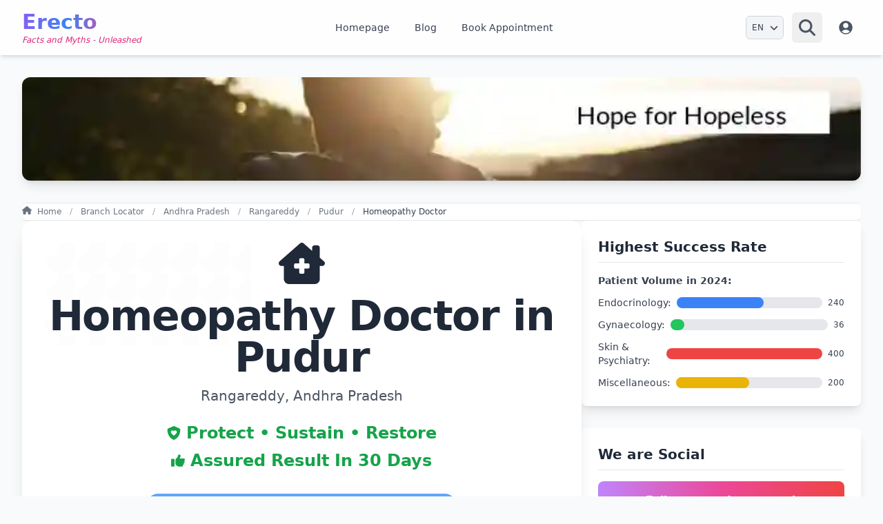

--- FILE ---
content_type: text/html; charset=utf-8
request_url: https://www.erecto.in/andhra-pradesh/rangareddy/pudur/Homeopathy-Doctor
body_size: 38423
content:
 <!doctype html><html lang="en"><head><meta charset="UTF-8"><meta name="viewport" content="width=device-width,initial-scale=1"><link rel="canonical" href="https://www.erecto.in/andhra-pradesh/rangareddy/pudur/Homeopathy-Doctor"><link rel="apple-touch-icon" sizes="180x180" href="/static/apple-touch-icon.png"><link rel="icon" href="/static/3favicon.ico" type="image/x-icon"><link rel="manifest" href="/static/site.webmanifest"><title>
    Top Homeopathy Doctor in Pudur | Dr Sharma (78+)
</title> 
    <link rel="preload" fetchpriority="high" as="image" href="/static/assets/images/rk.avif">
    <link href="https://www.erecto.in/feeds/posts/default/atom/" rel="alternate" title="Erecto - Atom" type="application/atom+xml" />
    <link href="https://www.erecto.in/feeds/posts/default/" rel="alternate" title="Erecto - RSS" type="application/rss+xml" />
    <link href="https://www.erecto.in/andhra-pradesh/rangareddy/pudur/Homeopathy-Doctor" hreflang="x-default" rel="alternate" />
    <link rel="icon" href="/static/3favicon.ico" type="image/x-icon" />
    
    <meta name="keywords" content="Best Homeopathy Doctor in Pudur, Dr Ravindra Sharma, Homeopathy Doctor, Homeopathy Doctor Pudur">
    <meta content="8_gHUk2J6RArOvh9c4_wPyXGQZNb84ESuUjDvjxrQKQ" name="google-site-verification" />
    <meta name="DC.title" content="Best Homeopathy Doctor in Jxf3+Pjv, Pudur, Telangana 505501 | Erecto">
    <meta property="og:url" content="https://www.erecto.in/andhra-pradesh/rangareddy/pudur/Homeopathy-Doctor">
    <meta property="og:type" content="website">
    <meta content="Erecto" property="og:site_name">
    <meta content="100014352317981" property="fb:admins">
    <meta content="930258424667742" property="fb:app_id">
    <meta property="fb:pages" content="101053492933095">
    <meta content="@erecto_in" name="twitter:site">
    <meta content="@erecto_in" name="twitter:creator">
    <meta property="twitter:domain" content="erecto.in">
    <meta property="twitter:url" content="https://www.erecto.in/andhra-pradesh/rangareddy/pudur/Homeopathy-Doctor">
    <meta name="twitter:card" content="summary_large_image">
    <meta name="author" content="Dr Ravindra Sharma">
    <meta name="twitter:image" content="https://www.erecto.in/media/doctor_image_resized/doctor_image_900_e90bc17c.avif">
    <meta name="image" property="og:image" content="https://www.erecto.in/media/doctor_image_resized/doctor_image_900_e90bc17c.avif">
    <meta itemprop="image" content="https://www.erecto.in/media/doctor_image_resized/doctor_image_900_e90bc17c.avif">
    <meta name="geo.region" content="IN-AP">
    <meta name="geo.placename" content="Pudur">
    <meta name="geo.position" content="18.624553;78.954190">
    <meta name="ICBM" content="18.624553,78.954190">
    <meta name="description" content="Dr Ravindra Sharma is the best Homeopathy Doctor in Pudur for chronic disease like Hair fall, Weight Loss, Gall stone, PCOD, Psoriasis and Allergy. Book Now!">
    <meta itemprop="name" content="Top Homeopathy Doctor in Pudur | Dr Sharma (78+)">
    <meta itemprop="description" content="Dr Ravindra Sharma is the best Homeopathy Doctor in Pudur for chronic disease like Hair fall, Weight Loss, Gall stone, PCOD, Psoriasis and Allergy. Book Now!">
    <meta property="og:title" content="Top Homeopathy Doctor in Pudur | Dr Sharma (78+)">
    <meta property="og:description" content="Dr Ravindra Sharma is the best Homeopathy Doctor in Pudur for chronic disease like Hair fall, Weight Loss, Gall stone, PCOD, Psoriasis and Allergy. Book Now!">
    <meta name="twitter:title" content="Top Homeopathy Doctor in Pudur | Dr Sharma (78+)">
    <meta name="twitter:description" content="Dr Ravindra Sharma is the best Homeopathy Doctor in Pudur for chronic disease like Hair fall, Weight Loss, Gall stone, PCOD, Psoriasis and Allergy. Book Now!">

<style id="critical-styles-injected">:root{--swiper-theme-color:#007aff}.swiper{display:block;list-style:none;margin-left:auto;margin-right:auto;overflow:hidden;padding:0}.swiper,.swiper-wrapper{position:relative;z-index:1}.swiper-wrapper{box-sizing:content-box;display:flex;height:100%;transition-property:transform;transition-timing-function:var(--swiper-wrapper-transition-timing-function,initial);width:100%}.swiper-android .swiper-slide,.swiper-ios .swiper-slide,.swiper-wrapper{transform:translateZ(0)}.swiper-horizontal{touch-action:pan-y}.swiper-slide{display:block;flex-shrink:0;height:100%;position:relative;transition-property:transform;width:100%}.swiper-backface-hidden .swiper-slide{backface-visibility:hidden;transform:translateZ(0)}:root{--swiper-navigation-size:44px}.swiper-pagination{position:absolute;text-align:center;transform:translateZ(0);transition:opacity .3s;z-index:10}.swiper-horizontal>.swiper-pagination-bullets,.swiper-pagination-bullets.swiper-pagination-horizontal,.swiper-pagination-custom,.swiper-pagination-fraction{bottom:var(--swiper-pagination-bottom,8px);left:0;top:var(--swiper-pagination-top,auto);width:100%}.swiper-pagination-bullet{background:var(--swiper-pagination-bullet-inactive-color,#000);border-radius:var(--swiper-pagination-bullet-border-radius,50%);display:inline-block;height:var(--swiper-pagination-bullet-height,var(--swiper-pagination-bullet-size,8px));opacity:var(--swiper-pagination-bullet-inactive-opacity,.2);width:var(--swiper-pagination-bullet-width,var(--swiper-pagination-bullet-size,8px))}.swiper-pagination-clickable .swiper-pagination-bullet{cursor:pointer}.swiper-pagination-bullet-active{background:var(--swiper-pagination-color,var(--swiper-theme-color));opacity:var(--swiper-pagination-bullet-opacity,1)}.swiper-horizontal>.swiper-pagination-bullets .swiper-pagination-bullet,.swiper-pagination-horizontal.swiper-pagination-bullets .swiper-pagination-bullet{margin:0 var(--swiper-pagination-bullet-horizontal-gap,4px)}.swiper-slide{flex:0 0 auto}*,:after,:before{--tw-border-spacing-x:0;--tw-border-spacing-y:0;--tw-translate-x:0;--tw-translate-y:0;--tw-rotate:0;--tw-skew-x:0;--tw-skew-y:0;--tw-scale-x:1;--tw-scale-y:1;--tw-pan-x: ;--tw-pan-y: ;--tw-pinch-zoom: ;--tw-scroll-snap-strictness:proximity;--tw-gradient-from-position: ;--tw-gradient-via-position: ;--tw-gradient-to-position: ;--tw-ordinal: ;--tw-slashed-zero: ;--tw-numeric-figure: ;--tw-numeric-spacing: ;--tw-numeric-fraction: ;--tw-ring-inset: ;--tw-ring-offset-width:0px;--tw-ring-offset-color:#fff;--tw-ring-color:rgba(59,130,246,.5);--tw-ring-offset-shadow:0 0 #0000;--tw-ring-shadow:0 0 #0000;--tw-shadow:0 0 #0000;--tw-shadow-colored:0 0 #0000;--tw-blur: ;--tw-brightness: ;--tw-contrast: ;--tw-grayscale: ;--tw-hue-rotate: ;--tw-invert: ;--tw-saturate: ;--tw-sepia: ;--tw-drop-shadow: ;--tw-backdrop-blur: ;--tw-backdrop-brightness: ;--tw-backdrop-contrast: ;--tw-backdrop-grayscale: ;--tw-backdrop-hue-rotate: ;--tw-backdrop-invert: ;--tw-backdrop-opacity: ;--tw-backdrop-saturate: ;--tw-backdrop-sepia: ;--tw-contain-size: ;--tw-contain-layout: ;--tw-contain-paint: ;--tw-contain-style: }::backdrop{--tw-border-spacing-x:0;--tw-border-spacing-y:0;--tw-translate-x:0;--tw-translate-y:0;--tw-rotate:0;--tw-skew-x:0;--tw-skew-y:0;--tw-scale-x:1;--tw-scale-y:1;--tw-pan-x: ;--tw-pan-y: ;--tw-pinch-zoom: ;--tw-scroll-snap-strictness:proximity;--tw-gradient-from-position: ;--tw-gradient-via-position: ;--tw-gradient-to-position: ;--tw-ordinal: ;--tw-slashed-zero: ;--tw-numeric-figure: ;--tw-numeric-spacing: ;--tw-numeric-fraction: ;--tw-ring-inset: ;--tw-ring-offset-width:0px;--tw-ring-offset-color:#fff;--tw-ring-color:rgba(59,130,246,.5);--tw-ring-offset-shadow:0 0 #0000;--tw-ring-shadow:0 0 #0000;--tw-shadow:0 0 #0000;--tw-shadow-colored:0 0 #0000;--tw-blur: ;--tw-brightness: ;--tw-contrast: ;--tw-grayscale: ;--tw-hue-rotate: ;--tw-invert: ;--tw-saturate: ;--tw-sepia: ;--tw-drop-shadow: ;--tw-backdrop-blur: ;--tw-backdrop-brightness: ;--tw-backdrop-contrast: ;--tw-backdrop-grayscale: ;--tw-backdrop-hue-rotate: ;--tw-backdrop-invert: ;--tw-backdrop-opacity: ;--tw-backdrop-saturate: ;--tw-backdrop-sepia: ;--tw-contain-size: ;--tw-contain-layout: ;--tw-contain-paint: ;--tw-contain-style: }*,:after,:before{border:0 solid #e5e7eb;box-sizing:border-box}:after,:before{--tw-content:""}:host,html{line-height:1.5;-webkit-text-size-adjust:100%;font-family:ui-sans-serif,system-ui,sans-serif,Apple Color Emoji,Segoe UI Emoji,Segoe UI Symbol,Noto Color Emoji;font-feature-settings:normal;font-variation-settings:normal;-moz-tab-size:4;-o-tab-size:4;tab-size:4;-webkit-tap-highlight-color:transparent}body{line-height:inherit;margin:0}hr{border-top-width:1px;color:inherit;height:0}abbr:where([title]){-webkit-text-decoration:underline dotted;text-decoration:underline dotted}h1,h2,h3,h4,h5,h6{font-size:inherit;font-weight:inherit}a{color:inherit;text-decoration:inherit}b,strong{font-weight:bolder}code,kbd,pre,samp{font-family:ui-monospace,SFMono-Regular,Menlo,Monaco,Consolas,Liberation Mono,Courier New,monospace;font-feature-settings:normal;font-size:1em;font-variation-settings:normal}small{font-size:80%}sub,sup{font-size:75%;line-height:0;position:relative;vertical-align:baseline}sub{bottom:-.25em}sup{top:-.5em}table{border-collapse:collapse;border-color:inherit;text-indent:0}button,input,optgroup,select,textarea{color:inherit;font-family:inherit;font-feature-settings:inherit;font-size:100%;font-variation-settings:inherit;font-weight:inherit;letter-spacing:inherit;line-height:inherit;margin:0;padding:0}button,select{text-transform:none}button,input:where([type=button]),input:where([type=reset]),input:where([type=submit]){-webkit-appearance:button;background-color:transparent;background-image:none}:-moz-focusring{outline:auto}:-moz-ui-invalid{box-shadow:none}progress{vertical-align:baseline}::-webkit-inner-spin-button,::-webkit-outer-spin-button{height:auto}[type=search]{-webkit-appearance:textfield;outline-offset:-2px}::-webkit-search-decoration{-webkit-appearance:none}::-webkit-file-upload-button{-webkit-appearance:button;font:inherit}summary{display:list-item}blockquote,dd,dl,fieldset,figure,h1,h2,h3,h4,h5,h6,hr,p,pre{margin:0}fieldset,legend{padding:0}menu,ol,ul{list-style:none;margin:0;padding:0}dialog{padding:0}textarea{resize:vertical}input::-moz-placeholder,textarea::-moz-placeholder{color:#9ca3af;opacity:1}input::placeholder,textarea::placeholder{color:#9ca3af;opacity:1}[role=button],button{cursor:pointer}:disabled{cursor:default}audio,canvas,embed,iframe,img,object,svg,video{display:block;vertical-align:middle}img,video{height:auto;max-width:100%}[hidden]:where(:not([hidden=until-found])){display:none}.container{width:100%}.prose{color:var(--tw-prose-body);max-width:65ch}.prose :where(p):not(:where([class~=not-prose],[class~=not-prose] *)){margin-bottom:1.25em;margin-top:1.25em}.prose :where([class~=lead]):not(:where([class~=not-prose],[class~=not-prose] *)){color:var(--tw-prose-lead);font-size:1.25em;line-height:1.6;margin-bottom:1.2em;margin-top:1.2em}.prose :where(a):not(:where([class~=not-prose],[class~=not-prose] *)){color:var(--tw-prose-links);font-weight:500;text-decoration:underline}.prose :where(strong):not(:where([class~=not-prose],[class~=not-prose] *)){color:var(--tw-prose-bold);font-weight:600}.prose :where(a strong):not(:where([class~=not-prose],[class~=not-prose] *)){color:inherit}.prose :where(blockquote strong):not(:where([class~=not-prose],[class~=not-prose] *)){color:inherit}.prose :where(thead th strong):not(:where([class~=not-prose],[class~=not-prose] *)){color:inherit}.prose :where(ol):not(:where([class~=not-prose],[class~=not-prose] *)){list-style-type:decimal;margin-bottom:1.25em;margin-top:1.25em;padding-inline-start:1.625em}.prose :where(ol[type=A]):not(:where([class~=not-prose],[class~=not-prose] *)){list-style-type:upper-alpha}.prose :where(ol[type=a]):not(:where([class~=not-prose],[class~=not-prose] *)){list-style-type:lower-alpha}.prose :where(ol[type=A s]):not(:where([class~=not-prose],[class~=not-prose] *)){list-style-type:upper-alpha}.prose :where(ol[type=a s]):not(:where([class~=not-prose],[class~=not-prose] *)){list-style-type:lower-alpha}.prose :where(ol[type=I]):not(:where([class~=not-prose],[class~=not-prose] *)){list-style-type:upper-roman}.prose :where(ol[type=i]):not(:where([class~=not-prose],[class~=not-prose] *)){list-style-type:lower-roman}.prose :where(ol[type=I s]):not(:where([class~=not-prose],[class~=not-prose] *)){list-style-type:upper-roman}.prose :where(ol[type=i s]):not(:where([class~=not-prose],[class~=not-prose] *)){list-style-type:lower-roman}.prose :where(ol[type="1"]):not(:where([class~=not-prose],[class~=not-prose] *)){list-style-type:decimal}.prose :where(ul):not(:where([class~=not-prose],[class~=not-prose] *)){list-style-type:disc;margin-bottom:1.25em;margin-top:1.25em;padding-inline-start:1.625em}.prose :where(ol>li):not(:where([class~=not-prose],[class~=not-prose] *))::marker{color:var(--tw-prose-counters);font-weight:400}.prose :where(ul>li):not(:where([class~=not-prose],[class~=not-prose] *))::marker{color:var(--tw-prose-bullets)}.prose :where(dt):not(:where([class~=not-prose],[class~=not-prose] *)){color:var(--tw-prose-headings);font-weight:600;margin-top:1.25em}.prose :where(hr):not(:where([class~=not-prose],[class~=not-prose] *)){border-color:var(--tw-prose-hr);border-top-width:1px;margin-bottom:3em;margin-top:3em}.prose :where(blockquote):not(:where([class~=not-prose],[class~=not-prose] *)){border-inline-start-color:var(--tw-prose-quote-borders);border-inline-start-width:.25rem;color:var(--tw-prose-quotes);font-style:italic;font-weight:500;margin-bottom:1.6em;margin-top:1.6em;padding-inline-start:1em;quotes:"\201C""\201D""\2018""\2019"}.prose :where(blockquote p:first-of-type):not(:where([class~=not-prose],[class~=not-prose] *)):before{content:open-quote}.prose :where(blockquote p:last-of-type):not(:where([class~=not-prose],[class~=not-prose] *)):after{content:close-quote}.prose :where(h1):not(:where([class~=not-prose],[class~=not-prose] *)){color:var(--tw-prose-headings);font-size:2.25em;font-weight:800;line-height:1.1111111;margin-bottom:.8888889em;margin-top:0}.prose :where(h1 strong):not(:where([class~=not-prose],[class~=not-prose] *)){color:inherit;font-weight:900}.prose :where(h2):not(:where([class~=not-prose],[class~=not-prose] *)){color:var(--tw-prose-headings);font-size:1.5em;font-weight:700;line-height:1.3333333;margin-bottom:1em;margin-top:2em}.prose :where(h2 strong):not(:where([class~=not-prose],[class~=not-prose] *)){color:inherit;font-weight:800}.prose :where(h3):not(:where([class~=not-prose],[class~=not-prose] *)){color:var(--tw-prose-headings);font-size:1.25em;font-weight:600;line-height:1.6;margin-bottom:.6em;margin-top:1.6em}.prose :where(h3 strong):not(:where([class~=not-prose],[class~=not-prose] *)){color:inherit;font-weight:700}.prose :where(h4):not(:where([class~=not-prose],[class~=not-prose] *)){color:var(--tw-prose-headings);font-weight:600;line-height:1.5;margin-bottom:.5em;margin-top:1.5em}.prose :where(h4 strong):not(:where([class~=not-prose],[class~=not-prose] *)){color:inherit;font-weight:700}.prose :where(img):not(:where([class~=not-prose],[class~=not-prose] *)){margin-bottom:2em;margin-top:2em}.prose :where(picture):not(:where([class~=not-prose],[class~=not-prose] *)){display:block;margin-bottom:2em;margin-top:2em}.prose :where(video):not(:where([class~=not-prose],[class~=not-prose] *)){margin-bottom:2em;margin-top:2em}.prose :where(kbd):not(:where([class~=not-prose],[class~=not-prose] *)){border-radius:.3125rem;box-shadow:0 0 0 1px rgb(var(--tw-prose-kbd-shadows)/10%),0 3px 0 rgb(var(--tw-prose-kbd-shadows)/10%);color:var(--tw-prose-kbd);font-family:inherit;font-size:.875em;font-weight:500;padding-inline-end:.375em;padding-bottom:.1875em;padding-top:.1875em;padding-inline-start:.375em}.prose :where(code):not(:where([class~=not-prose],[class~=not-prose] *)){color:var(--tw-prose-code);font-size:.875em;font-weight:600}.prose :where(code):not(:where([class~=not-prose],[class~=not-prose] *)):before{content:"`"}.prose :where(code):not(:where([class~=not-prose],[class~=not-prose] *)):after{content:"`"}.prose :where(a code):not(:where([class~=not-prose],[class~=not-prose] *)){color:inherit}.prose :where(h1 code):not(:where([class~=not-prose],[class~=not-prose] *)){color:inherit}.prose :where(h2 code):not(:where([class~=not-prose],[class~=not-prose] *)){color:inherit;font-size:.875em}.prose :where(h3 code):not(:where([class~=not-prose],[class~=not-prose] *)){color:inherit;font-size:.9em}.prose :where(h4 code):not(:where([class~=not-prose],[class~=not-prose] *)){color:inherit}.prose :where(blockquote code):not(:where([class~=not-prose],[class~=not-prose] *)){color:inherit}.prose :where(thead th code):not(:where([class~=not-prose],[class~=not-prose] *)){color:inherit}.prose :where(pre):not(:where([class~=not-prose],[class~=not-prose] *)){background-color:var(--tw-prose-pre-bg);border-radius:.375rem;color:var(--tw-prose-pre-code);font-size:.875em;font-weight:400;line-height:1.7142857;margin-bottom:1.7142857em;margin-top:1.7142857em;overflow-x:auto;padding-inline-end:1.1428571em;padding-bottom:.8571429em;padding-top:.8571429em;padding-inline-start:1.1428571em}.prose :where(pre code):not(:where([class~=not-prose],[class~=not-prose] *)){background-color:transparent;border-radius:0;border-width:0;color:inherit;font-family:inherit;font-size:inherit;font-weight:inherit;line-height:inherit;padding:0}.prose :where(pre code):not(:where([class~=not-prose],[class~=not-prose] *)):before{content:none}.prose :where(pre code):not(:where([class~=not-prose],[class~=not-prose] *)):after{content:none}.prose :where(table):not(:where([class~=not-prose],[class~=not-prose] *)){font-size:.875em;line-height:1.7142857;margin-bottom:2em;margin-top:2em;table-layout:auto;width:100%}.prose :where(thead):not(:where([class~=not-prose],[class~=not-prose] *)){border-bottom-color:var(--tw-prose-th-borders);border-bottom-width:1px}.prose :where(thead th):not(:where([class~=not-prose],[class~=not-prose] *)){color:var(--tw-prose-headings);font-weight:600;padding-inline-end:.5714286em;padding-bottom:.5714286em;padding-inline-start:.5714286em;vertical-align:bottom}.prose :where(tbody tr):not(:where([class~=not-prose],[class~=not-prose] *)){border-bottom-color:var(--tw-prose-td-borders);border-bottom-width:1px}.prose :where(tbody tr:last-child):not(:where([class~=not-prose],[class~=not-prose] *)){border-bottom-width:0}.prose :where(tbody td):not(:where([class~=not-prose],[class~=not-prose] *)){vertical-align:baseline}.prose :where(tfoot):not(:where([class~=not-prose],[class~=not-prose] *)){border-top-color:var(--tw-prose-th-borders);border-top-width:1px}.prose :where(tfoot td):not(:where([class~=not-prose],[class~=not-prose] *)){vertical-align:top}.prose :where(th,td):not(:where([class~=not-prose],[class~=not-prose] *)){text-align:start}.prose :where(figure>*):not(:where([class~=not-prose],[class~=not-prose] *)){margin-bottom:0;margin-top:0}.prose :where(figcaption):not(:where([class~=not-prose],[class~=not-prose] *)){color:var(--tw-prose-captions);font-size:.875em;line-height:1.4285714;margin-top:.8571429em}.prose{--tw-prose-body:#374151;--tw-prose-headings:#111827;--tw-prose-lead:#4b5563;--tw-prose-links:#111827;--tw-prose-bold:#111827;--tw-prose-counters:#6b7280;--tw-prose-bullets:#d1d5db;--tw-prose-hr:#e5e7eb;--tw-prose-quotes:#111827;--tw-prose-quote-borders:#e5e7eb;--tw-prose-captions:#6b7280;--tw-prose-kbd:#111827;--tw-prose-kbd-shadows:17 24 39;--tw-prose-code:#111827;--tw-prose-pre-code:#e5e7eb;--tw-prose-pre-bg:#1f2937;--tw-prose-th-borders:#d1d5db;--tw-prose-td-borders:#e5e7eb;--tw-prose-invert-body:#d1d5db;--tw-prose-invert-headings:#fff;--tw-prose-invert-lead:#9ca3af;--tw-prose-invert-links:#fff;--tw-prose-invert-bold:#fff;--tw-prose-invert-counters:#9ca3af;--tw-prose-invert-bullets:#4b5563;--tw-prose-invert-hr:#374151;--tw-prose-invert-quotes:#f3f4f6;--tw-prose-invert-quote-borders:#374151;--tw-prose-invert-captions:#9ca3af;--tw-prose-invert-kbd:#fff;--tw-prose-invert-kbd-shadows:255 255 255;--tw-prose-invert-code:#fff;--tw-prose-invert-pre-code:#d1d5db;--tw-prose-invert-pre-bg:rgba(0,0,0,.5);--tw-prose-invert-th-borders:#4b5563;--tw-prose-invert-td-borders:#374151;font-size:1rem;line-height:1.75}.prose :where(picture>img):not(:where([class~=not-prose],[class~=not-prose] *)){margin-bottom:0;margin-top:0}.prose :where(li):not(:where([class~=not-prose],[class~=not-prose] *)){margin-bottom:.5em;margin-top:.5em}.prose :where(ol>li):not(:where([class~=not-prose],[class~=not-prose] *)){padding-inline-start:.375em}.prose :where(ul>li):not(:where([class~=not-prose],[class~=not-prose] *)){padding-inline-start:.375em}.prose :where(.prose>ul>li p):not(:where([class~=not-prose],[class~=not-prose] *)){margin-bottom:.75em;margin-top:.75em}.prose :where(.prose>ul>li>p:first-child):not(:where([class~=not-prose],[class~=not-prose] *)){margin-top:1.25em}.prose :where(.prose>ul>li>p:last-child):not(:where([class~=not-prose],[class~=not-prose] *)){margin-bottom:1.25em}.prose :where(.prose>ol>li>p:first-child):not(:where([class~=not-prose],[class~=not-prose] *)){margin-top:1.25em}.prose :where(.prose>ol>li>p:last-child):not(:where([class~=not-prose],[class~=not-prose] *)){margin-bottom:1.25em}.prose :where(ul ul,ul ol,ol ul,ol ol):not(:where([class~=not-prose],[class~=not-prose] *)){margin-bottom:.75em;margin-top:.75em}.prose :where(dl):not(:where([class~=not-prose],[class~=not-prose] *)){margin-bottom:1.25em;margin-top:1.25em}.prose :where(dd):not(:where([class~=not-prose],[class~=not-prose] *)){margin-top:.5em;padding-inline-start:1.625em}.prose :where(hr+*):not(:where([class~=not-prose],[class~=not-prose] *)){margin-top:0}.prose :where(h2+*):not(:where([class~=not-prose],[class~=not-prose] *)){margin-top:0}.prose :where(h3+*):not(:where([class~=not-prose],[class~=not-prose] *)){margin-top:0}.prose :where(h4+*):not(:where([class~=not-prose],[class~=not-prose] *)){margin-top:0}.prose :where(thead th:first-child):not(:where([class~=not-prose],[class~=not-prose] *)){padding-inline-start:0}.prose :where(thead th:last-child):not(:where([class~=not-prose],[class~=not-prose] *)){padding-inline-end:0}.prose :where(tbody td,tfoot td):not(:where([class~=not-prose],[class~=not-prose] *)){padding-inline-end:.5714286em;padding-bottom:.5714286em;padding-top:.5714286em;padding-inline-start:.5714286em}.prose :where(tbody td:first-child,tfoot td:first-child):not(:where([class~=not-prose],[class~=not-prose] *)){padding-inline-start:0}.prose :where(tbody td:last-child,tfoot td:last-child):not(:where([class~=not-prose],[class~=not-prose] *)){padding-inline-end:0}.prose :where(figure):not(:where([class~=not-prose],[class~=not-prose] *)){margin-bottom:2em;margin-top:2em}.prose :where(.prose>:first-child):not(:where([class~=not-prose],[class~=not-prose] *)){margin-top:0}.prose :where(.prose>:last-child):not(:where([class~=not-prose],[class~=not-prose] *)){margin-bottom:0}.prose-sm{font-size:.875rem;line-height:1.7142857}.prose-sm :where(p):not(:where([class~=not-prose],[class~=not-prose] *)){margin-bottom:1.1428571em;margin-top:1.1428571em}.prose-sm :where([class~=lead]):not(:where([class~=not-prose],[class~=not-prose] *)){font-size:1.2857143em;line-height:1.5555556;margin-bottom:.8888889em;margin-top:.8888889em}.prose-sm :where(blockquote):not(:where([class~=not-prose],[class~=not-prose] *)){margin-bottom:1.3333333em;margin-top:1.3333333em;padding-inline-start:1.1111111em}.prose-sm :where(h1):not(:where([class~=not-prose],[class~=not-prose] *)){font-size:2.1428571em;line-height:1.2;margin-bottom:.8em;margin-top:0}.prose-sm :where(h2):not(:where([class~=not-prose],[class~=not-prose] *)){font-size:1.4285714em;line-height:1.4;margin-bottom:.8em;margin-top:1.6em}.prose-sm :where(h3):not(:where([class~=not-prose],[class~=not-prose] *)){font-size:1.2857143em;line-height:1.5555556;margin-bottom:.4444444em;margin-top:1.5555556em}.prose-sm :where(h4):not(:where([class~=not-prose],[class~=not-prose] *)){line-height:1.4285714;margin-bottom:.5714286em;margin-top:1.4285714em}.prose-sm :where(img):not(:where([class~=not-prose],[class~=not-prose] *)){margin-bottom:1.7142857em;margin-top:1.7142857em}.prose-sm :where(picture):not(:where([class~=not-prose],[class~=not-prose] *)){margin-bottom:1.7142857em;margin-top:1.7142857em}.prose-sm :where(picture>img):not(:where([class~=not-prose],[class~=not-prose] *)){margin-bottom:0;margin-top:0}.prose-sm :where(video):not(:where([class~=not-prose],[class~=not-prose] *)){margin-bottom:1.7142857em;margin-top:1.7142857em}.prose-sm :where(kbd):not(:where([class~=not-prose],[class~=not-prose] *)){border-radius:.3125rem;font-size:.8571429em;padding-inline-end:.3571429em;padding-bottom:.1428571em;padding-top:.1428571em;padding-inline-start:.3571429em}.prose-sm :where(code):not(:where([class~=not-prose],[class~=not-prose] *)){font-size:.8571429em}.prose-sm :where(h2 code):not(:where([class~=not-prose],[class~=not-prose] *)){font-size:.9em}.prose-sm :where(h3 code):not(:where([class~=not-prose],[class~=not-prose] *)){font-size:.8888889em}.prose-sm :where(pre):not(:where([class~=not-prose],[class~=not-prose] *)){border-radius:.25rem;font-size:.8571429em;line-height:1.6666667;margin-bottom:1.6666667em;margin-top:1.6666667em;padding-inline-end:1em;padding-bottom:.6666667em;padding-top:.6666667em;padding-inline-start:1em}.prose-sm :where(ol):not(:where([class~=not-prose],[class~=not-prose] *)){margin-bottom:1.1428571em;margin-top:1.1428571em;padding-inline-start:1.5714286em}.prose-sm :where(ul):not(:where([class~=not-prose],[class~=not-prose] *)){margin-bottom:1.1428571em;margin-top:1.1428571em;padding-inline-start:1.5714286em}.prose-sm :where(li):not(:where([class~=not-prose],[class~=not-prose] *)){margin-bottom:.2857143em;margin-top:.2857143em}.prose-sm :where(ol>li):not(:where([class~=not-prose],[class~=not-prose] *)){padding-inline-start:.4285714em}.prose-sm :where(ul>li):not(:where([class~=not-prose],[class~=not-prose] *)){padding-inline-start:.4285714em}.prose-sm :where(.prose-sm>ul>li p):not(:where([class~=not-prose],[class~=not-prose] *)){margin-bottom:.5714286em;margin-top:.5714286em}.prose-sm :where(.prose-sm>ul>li>p:first-child):not(:where([class~=not-prose],[class~=not-prose] *)){margin-top:1.1428571em}.prose-sm :where(.prose-sm>ul>li>p:last-child):not(:where([class~=not-prose],[class~=not-prose] *)){margin-bottom:1.1428571em}.prose-sm :where(.prose-sm>ol>li>p:first-child):not(:where([class~=not-prose],[class~=not-prose] *)){margin-top:1.1428571em}.prose-sm :where(.prose-sm>ol>li>p:last-child):not(:where([class~=not-prose],[class~=not-prose] *)){margin-bottom:1.1428571em}.prose-sm :where(ul ul,ul ol,ol ul,ol ol):not(:where([class~=not-prose],[class~=not-prose] *)){margin-bottom:.5714286em;margin-top:.5714286em}.prose-sm :where(dl):not(:where([class~=not-prose],[class~=not-prose] *)){margin-bottom:1.1428571em;margin-top:1.1428571em}.prose-sm :where(dt):not(:where([class~=not-prose],[class~=not-prose] *)){margin-top:1.1428571em}.prose-sm :where(dd):not(:where([class~=not-prose],[class~=not-prose] *)){margin-top:.2857143em;padding-inline-start:1.5714286em}.prose-sm :where(hr):not(:where([class~=not-prose],[class~=not-prose] *)){margin-bottom:2.8571429em;margin-top:2.8571429em}.prose-sm :where(hr+*):not(:where([class~=not-prose],[class~=not-prose] *)){margin-top:0}.prose-sm :where(h2+*):not(:where([class~=not-prose],[class~=not-prose] *)){margin-top:0}.prose-sm :where(h3+*):not(:where([class~=not-prose],[class~=not-prose] *)){margin-top:0}.prose-sm :where(h4+*):not(:where([class~=not-prose],[class~=not-prose] *)){margin-top:0}.prose-sm :where(table):not(:where([class~=not-prose],[class~=not-prose] *)){font-size:.8571429em;line-height:1.5}.prose-sm :where(thead th):not(:where([class~=not-prose],[class~=not-prose] *)){padding-inline-end:1em;padding-bottom:.6666667em;padding-inline-start:1em}.prose-sm :where(thead th:first-child):not(:where([class~=not-prose],[class~=not-prose] *)){padding-inline-start:0}.prose-sm :where(thead th:last-child):not(:where([class~=not-prose],[class~=not-prose] *)){padding-inline-end:0}.prose-sm :where(tbody td,tfoot td):not(:where([class~=not-prose],[class~=not-prose] *)){padding-inline-end:1em;padding-bottom:.6666667em;padding-top:.6666667em;padding-inline-start:1em}.prose-sm :where(tbody td:first-child,tfoot td:first-child):not(:where([class~=not-prose],[class~=not-prose] *)){padding-inline-start:0}.prose-sm :where(tbody td:last-child,tfoot td:last-child):not(:where([class~=not-prose],[class~=not-prose] *)){padding-inline-end:0}.prose-sm :where(figure):not(:where([class~=not-prose],[class~=not-prose] *)){margin-bottom:1.7142857em;margin-top:1.7142857em}.prose-sm :where(figure>*):not(:where([class~=not-prose],[class~=not-prose] *)){margin-bottom:0;margin-top:0}.prose-sm :where(figcaption):not(:where([class~=not-prose],[class~=not-prose] *)){font-size:.8571429em;line-height:1.3333333;margin-top:.6666667em}.prose-sm :where(.prose-sm>:first-child):not(:where([class~=not-prose],[class~=not-prose] *)){margin-top:0}.prose-sm :where(.prose-sm>:last-child):not(:where([class~=not-prose],[class~=not-prose] *)){margin-bottom:0}.sr-only{height:1px;margin:-1px;overflow:hidden;padding:0;position:absolute;width:1px;clip:rect(0,0,0,0);border-width:0;white-space:nowrap}.pointer-events-none{pointer-events:none}.static{position:static}.fixed{position:fixed}.absolute{position:absolute}.relative{position:relative}.sticky{position:sticky}.inset-0{inset:0}.inset-y-0{bottom:0;top:0}.-right-3{right:-.75rem}.-top-3{top:-.75rem}.bottom-4{bottom:1rem}.left-1{left:.25rem}.left-1\/2{left:50%}.left-2{left:.5rem}.right-0{right:0}.right-2{right:.5rem}.right-4{right:1rem}.top-0{top:0}.top-1{top:.25rem}.top-1\/2{top:50%}.top-4{top:1rem}.z-10{z-index:10}.z-20{z-index:20}.z-50{z-index:50}.z-\[1000\]{z-index:1000}.z-\[100\]{z-index:100}.z-\[999\]{z-index:999}.mx-1{margin-left:.25rem;margin-right:.25rem}.mx-auto{margin-left:auto;margin-right:auto}.-ml-1{margin-left:-.25rem}.mb-1{margin-bottom:.25rem}.mb-10{margin-bottom:2.5rem}.mb-12{margin-bottom:3rem}.mb-2{margin-bottom:.5rem}.mb-3{margin-bottom:.75rem}.mb-4{margin-bottom:1rem}.mb-5{margin-bottom:1.25rem}.mb-6{margin-bottom:1.5rem}.mb-8{margin-bottom:2rem}.ml-1{margin-left:.25rem}.ml-2{margin-left:.5rem}.ml-3{margin-left:.75rem}.mr-1{margin-right:.25rem}.mr-2{margin-right:.5rem}.mr-2\.5{margin-right:.625rem}.mr-3{margin-right:.75rem}.mt-1{margin-top:.25rem}.mt-12{margin-top:3rem}.mt-16{margin-top:4rem}.mt-2{margin-top:.5rem}.mt-4{margin-top:1rem}.mt-5{margin-top:1.25rem}.mt-6{margin-top:1.5rem}.block{display:block}.inline-block{display:inline-block}.flex{display:flex}.inline-flex{display:inline-flex}.table{display:table}.grid{display:grid}.hidden{display:none}.aspect-\[728\/90\]{aspect-ratio:728/90}.h-10{height:2.5rem}.h-12{height:3rem}.h-16{height:4rem}.h-20{height:5rem}.h-3{height:.75rem}.h-4{height:1rem}.h-5{height:1.25rem}.h-6{height:1.5rem}.h-8{height:2rem}.h-\[1\.1em\]{height:1.1em}.h-\[1em\]{height:1em}.h-auto{height:auto}.h-full{height:100%}.max-h-60{max-height:15rem}.max-h-\[90vh\]{max-height:90vh}.max-h-full{max-height:100%}.min-h-\[1\.25rem\]{min-height:1.25rem}.min-h-screen{min-height:100vh}.w-10{width:2.5rem}.w-12{width:3rem}.w-16{width:4rem}.w-24{width:6rem}.w-3{width:.75rem}.w-36{width:9rem}.w-4{width:1rem}.w-48{width:12rem}.w-5{width:1.25rem}.w-6{width:1.5rem}.w-8{width:2rem}.w-auto{width:auto}.w-full{width:100%}.max-w-2xl{max-width:42rem}.max-w-3xl{max-width:48rem}.max-w-6xl{max-width:72rem}.max-w-\[90vw\]{max-width:90vw}.max-w-full{max-width:100%}.max-w-md{max-width:28rem}.max-w-none{max-width:none}.max-w-xl{max-width:36rem}.flex-shrink-0{flex-shrink:0}.flex-grow{flex-grow:1}.-translate-x-1{--tw-translate-x:-0.25rem}.-translate-x-1,.-translate-x-1\/2{transform:translate(var(--tw-translate-x),var(--tw-translate-y)) rotate(var(--tw-rotate)) skewX(var(--tw-skew-x)) skewY(var(--tw-skew-y)) scaleX(var(--tw-scale-x)) scaleY(var(--tw-scale-y))}.-translate-x-1\/2{--tw-translate-x:-50%}.-translate-y-1{--tw-translate-y:-0.25rem}.-translate-y-1,.-translate-y-1\/2{transform:translate(var(--tw-translate-x),var(--tw-translate-y)) rotate(var(--tw-rotate)) skewX(var(--tw-skew-x)) skewY(var(--tw-skew-y)) scaleX(var(--tw-scale-x)) scaleY(var(--tw-scale-y))}.-translate-y-1\/2{--tw-translate-y:-50%}.rotate-180{--tw-rotate:180deg}.rotate-180,.scale-100{transform:translate(var(--tw-translate-x),var(--tw-translate-y)) rotate(var(--tw-rotate)) skewX(var(--tw-skew-x)) skewY(var(--tw-skew-y)) scaleX(var(--tw-scale-x)) scaleY(var(--tw-scale-y))}.scale-100{--tw-scale-x:1;--tw-scale-y:1}.scale-125{--tw-scale-x:1.25;--tw-scale-y:1.25}.scale-125,.scale-95{transform:translate(var(--tw-translate-x),var(--tw-translate-y)) rotate(var(--tw-rotate)) skewX(var(--tw-skew-x)) skewY(var(--tw-skew-y)) scaleX(var(--tw-scale-x)) scaleY(var(--tw-scale-y))}.scale-95{--tw-scale-x:.95;--tw-scale-y:.95}.transform{transform:translate(var(--tw-translate-x),var(--tw-translate-y)) rotate(var(--tw-rotate)) skewX(var(--tw-skew-x)) skewY(var(--tw-skew-y)) scaleX(var(--tw-scale-x)) scaleY(var(--tw-scale-y))}.animate-pulse{animation:pulse 2s cubic-bezier(.4,0,.6,1) infinite}.animate-spin{animation:spin 1s linear infinite}.cursor-default{cursor:default}.cursor-not-allowed{cursor:not-allowed}.cursor-pointer{cursor:pointer}.resize{resize:both}.appearance-none{-webkit-appearance:none;-moz-appearance:none;appearance:none}.grid-cols-1{grid-template-columns:repeat(1,minmax(0,1fr))}.grid-cols-2{grid-template-columns:repeat(2,minmax(0,1fr))}.flex-col{flex-direction:column}.flex-wrap{flex-wrap:wrap}.items-start{align-items:flex-start}.items-center{align-items:center}.justify-center{justify-content:center}.justify-between{justify-content:space-between}.gap-10{gap:2.5rem}.gap-2{gap:.5rem}.gap-3{gap:.75rem}.gap-4{gap:1rem}.gap-6{gap:1.5rem}.gap-8{gap:2rem}.gap-x-6{-moz-column-gap:1.5rem;column-gap:1.5rem}.gap-y-2{row-gap:.5rem}.space-x-2>:not([hidden])~:not([hidden]){--tw-space-x-reverse:0;margin-left:calc(.5rem*(1 - var(--tw-space-x-reverse)));margin-right:calc(.5rem*var(--tw-space-x-reverse))}.space-x-2\.5>:not([hidden])~:not([hidden]){--tw-space-x-reverse:0;margin-left:calc(.625rem*(1 - var(--tw-space-x-reverse)));margin-right:calc(.625rem*var(--tw-space-x-reverse))}.space-x-3>:not([hidden])~:not([hidden]){--tw-space-x-reverse:0;margin-left:calc(.75rem*(1 - var(--tw-space-x-reverse)));margin-right:calc(.75rem*var(--tw-space-x-reverse))}.space-x-4>:not([hidden])~:not([hidden]){--tw-space-x-reverse:0;margin-left:calc(1rem*(1 - var(--tw-space-x-reverse)));margin-right:calc(1rem*var(--tw-space-x-reverse))}.space-y-1>:not([hidden])~:not([hidden]){--tw-space-y-reverse:0;margin-bottom:calc(.25rem*var(--tw-space-y-reverse));margin-top:calc(.25rem*(1 - var(--tw-space-y-reverse)))}.space-y-2>:not([hidden])~:not([hidden]){--tw-space-y-reverse:0;margin-bottom:calc(.5rem*var(--tw-space-y-reverse));margin-top:calc(.5rem*(1 - var(--tw-space-y-reverse)))}.space-y-3>:not([hidden])~:not([hidden]){--tw-space-y-reverse:0;margin-bottom:calc(.75rem*var(--tw-space-y-reverse));margin-top:calc(.75rem*(1 - var(--tw-space-y-reverse)))}.space-y-4>:not([hidden])~:not([hidden]){--tw-space-y-reverse:0;margin-bottom:calc(1rem*var(--tw-space-y-reverse));margin-top:calc(1rem*(1 - var(--tw-space-y-reverse)))}.space-y-5>:not([hidden])~:not([hidden]){--tw-space-y-reverse:0;margin-bottom:calc(1.25rem*var(--tw-space-y-reverse));margin-top:calc(1.25rem*(1 - var(--tw-space-y-reverse)))}.space-y-6>:not([hidden])~:not([hidden]){--tw-space-y-reverse:0;margin-bottom:calc(1.5rem*var(--tw-space-y-reverse));margin-top:calc(1.5rem*(1 - var(--tw-space-y-reverse)))}.space-y-8>:not([hidden])~:not([hidden]){--tw-space-y-reverse:0;margin-bottom:calc(2rem*var(--tw-space-y-reverse));margin-top:calc(2rem*(1 - var(--tw-space-y-reverse)))}.overflow-hidden,.truncate{overflow:hidden}.truncate{text-overflow:ellipsis;white-space:nowrap}.rounded-2xl{border-radius:1rem}.rounded-full{border-radius:9999px}.rounded-lg{border-radius:.5rem}.rounded-md{border-radius:.375rem}.rounded-xl{border-radius:.75rem}.border{border-width:1px}.border-4{border-width:4px}.border-b{border-bottom-width:1px}.border-b-2{border-bottom-width:2px}.border-t{border-top-width:1px}.border-blue-400{--tw-border-opacity:1;border-color:rgb(96 165 250/var(--tw-border-opacity,1))}.border-blue-500{--tw-border-opacity:1;border-color:rgb(59 130 246/var(--tw-border-opacity,1))}.border-blue-500\/50{border-color:rgba(59,130,246,.5)}.border-gray-200{--tw-border-opacity:1;border-color:rgb(229 231 235/var(--tw-border-opacity,1))}.border-gray-300{--tw-border-opacity:1;border-color:rgb(209 213 219/var(--tw-border-opacity,1))}.border-gray-600{--tw-border-opacity:1;border-color:rgb(75 85 99/var(--tw-border-opacity,1))}.border-gray-700{--tw-border-opacity:1;border-color:rgb(55 65 81/var(--tw-border-opacity,1))}.border-gray-700\/50{border-color:rgba(55,65,81,.5)}.border-gray-800{--tw-border-opacity:1;border-color:rgb(31 41 55/var(--tw-border-opacity,1))}.border-green-500{--tw-border-opacity:1;border-color:rgb(34 197 94/var(--tw-border-opacity,1))}.border-green-500\/50{border-color:rgba(34,197,94,.5)}.border-pink-500{--tw-border-opacity:1;border-color:rgb(236 72 153/var(--tw-border-opacity,1))}.border-pink-500\/50{border-color:rgba(236,72,153,.5)}.border-teal-500{--tw-border-opacity:1;border-color:rgb(20 184 166/var(--tw-border-opacity,1))}.border-teal-500\/50{border-color:rgba(20,184,166,.5)}.border-white{--tw-border-opacity:1;border-color:rgb(255 255 255/var(--tw-border-opacity,1))}.border-white\/20{border-color:hsla(0,0%,100%,.2)}.bg-black{--tw-bg-opacity:1;background-color:rgb(0 0 0/var(--tw-bg-opacity,1))}.bg-black\/40{background-color:rgba(0,0,0,.4)}.bg-black\/70{background-color:rgba(0,0,0,.7)}.bg-black\/80{background-color:rgba(0,0,0,.8)}.bg-blue-100{--tw-bg-opacity:1;background-color:rgb(219 234 254/var(--tw-bg-opacity,1))}.bg-blue-500{--tw-bg-opacity:1;background-color:rgb(59 130 246/var(--tw-bg-opacity,1))}.bg-blue-600{--tw-bg-opacity:1;background-color:rgb(37 99 235/var(--tw-bg-opacity,1))}.bg-blue-700{--tw-bg-opacity:1;background-color:rgb(29 78 216/var(--tw-bg-opacity,1))}.bg-gray-100{--tw-bg-opacity:1;background-color:rgb(243 244 246/var(--tw-bg-opacity,1))}.bg-gray-200{--tw-bg-opacity:1;background-color:rgb(229 231 235/var(--tw-bg-opacity,1))}.bg-gray-50{--tw-bg-opacity:1;background-color:rgb(249 250 251/var(--tw-bg-opacity,1))}.bg-gray-500{--tw-bg-opacity:1;background-color:rgb(107 114 128/var(--tw-bg-opacity,1))}.bg-gray-700{--tw-bg-opacity:1;background-color:rgb(55 65 81/var(--tw-bg-opacity,1))}.bg-gray-700\/50{background-color:rgba(55,65,81,.5)}.bg-gray-800{--tw-bg-opacity:1;background-color:rgb(31 41 55/var(--tw-bg-opacity,1))}.bg-gray-900{--tw-bg-opacity:1;background-color:rgb(17 24 39/var(--tw-bg-opacity,1))}.bg-gray-900\/60{background-color:rgba(17,24,39,.6)}.bg-green-500{--tw-bg-opacity:1;background-color:rgb(34 197 94/var(--tw-bg-opacity,1))}.bg-pink-600{--tw-bg-opacity:1;background-color:rgb(219 39 119/var(--tw-bg-opacity,1))}.bg-red-500{--tw-bg-opacity:1;background-color:rgb(239 68 68/var(--tw-bg-opacity,1))}.bg-red-600{--tw-bg-opacity:1;background-color:rgb(220 38 38/var(--tw-bg-opacity,1))}.bg-sky-500{--tw-bg-opacity:1;background-color:rgb(14 165 233/var(--tw-bg-opacity,1))}.bg-sky-700{--tw-bg-opacity:1;background-color:rgb(3 105 161/var(--tw-bg-opacity,1))}.bg-transparent{background-color:transparent}.bg-white{--tw-bg-opacity:1;background-color:rgb(255 255 255/var(--tw-bg-opacity,1))}.bg-white\/10{background-color:hsla(0,0%,100%,.1)}.bg-white\/60{background-color:hsla(0,0%,100%,.6)}.bg-white\/80{background-color:hsla(0,0%,100%,.8)}.bg-yellow-500{background-color:rgb(234 179 8/var(--tw-bg-opacity,1))}.bg-opacity-100,.bg-yellow-500{--tw-bg-opacity:1}.bg-opacity-50{--tw-bg-opacity:0.5}.bg-opacity-75{--tw-bg-opacity:0.75}.bg-gradient-to-br{background-image:linear-gradient(to bottom right,var(--tw-gradient-stops))}.bg-gradient-to-r{background-image:linear-gradient(to right,var(--tw-gradient-stops))}.from-blue-600{--tw-gradient-from:#2563eb var(--tw-gradient-from-position);--tw-gradient-to:rgba(37,99,235,0) var(--tw-gradient-to-position);--tw-gradient-stops:var(--tw-gradient-from),var(--tw-gradient-to)}.from-green-500{--tw-gradient-from:#22c55e var(--tw-gradient-from-position);--tw-gradient-to:rgba(34,197,94,0) var(--tw-gradient-to-position);--tw-gradient-stops:var(--tw-gradient-from),var(--tw-gradient-to)}.from-purple-400{--tw-gradient-from:#c084fc var(--tw-gradient-from-position);--tw-gradient-to:rgba(192,132,252,0) var(--tw-gradient-to-position);--tw-gradient-stops:var(--tw-gradient-from),var(--tw-gradient-to)}.via-emerald-500{--tw-gradient-to:rgba(16,185,129,0) var(--tw-gradient-to-position);--tw-gradient-stops:var(--tw-gradient-from),#10b981 var(--tw-gradient-via-position),var(--tw-gradient-to)}.via-indigo-600{--tw-gradient-to:rgba(79,70,229,0) var(--tw-gradient-to-position);--tw-gradient-stops:var(--tw-gradient-from),#4f46e5 var(--tw-gradient-via-position),var(--tw-gradient-to)}.via-pink-500{--tw-gradient-to:rgba(236,72,153,0) var(--tw-gradient-to-position);--tw-gradient-stops:var(--tw-gradient-from),#ec4899 var(--tw-gradient-via-position),var(--tw-gradient-to)}.to-purple-700{--tw-gradient-to:#7e22ce var(--tw-gradient-to-position)}.to-red-500{--tw-gradient-to:#ef4444 var(--tw-gradient-to-position)}.to-teal-600{--tw-gradient-to:#0d9488 var(--tw-gradient-to-position)}.bg-clip-text{-webkit-background-clip:text;background-clip:text}.fill-current{fill:currentColor}.object-contain{-o-object-fit:contain;object-fit:contain}.object-cover{-o-object-fit:cover;object-fit:cover}.object-center{-o-object-position:center;object-position:center}.p-2{padding:.5rem}.p-2\.5{padding:.625rem}.p-3{padding:.75rem}.p-3\.5{padding:.875rem}.p-4{padding:1rem}.p-6{padding:1.5rem}.px-10{padding-left:2.5rem;padding-right:2.5rem}.px-2{padding-left:.5rem;padding-right:.5rem}.px-3{padding-left:.75rem;padding-right:.75rem}.px-4{padding-left:1rem;padding-right:1rem}.px-5{padding-left:1.25rem;padding-right:1.25rem}.px-6{padding-left:1.5rem;padding-right:1.5rem}.px-8{padding-left:2rem;padding-right:2rem}.py-1{padding-bottom:.25rem;padding-top:.25rem}.py-1\.5{padding-bottom:.375rem;padding-top:.375rem}.py-12{padding-bottom:3rem;padding-top:3rem}.py-16{padding-bottom:4rem;padding-top:4rem}.py-2{padding-bottom:.5rem;padding-top:.5rem}.py-2\.5{padding-bottom:.625rem;padding-top:.625rem}.py-3{padding-bottom:.75rem;padding-top:.75rem}.py-3\.5{padding-bottom:.875rem;padding-top:.875rem}.py-4{padding-bottom:1rem;padding-top:1rem}.py-6{padding-bottom:1.5rem;padding-top:1.5rem}.py-8{padding-bottom:2rem;padding-top:2rem}.pb-2{padding-bottom:.5rem}.pb-3{padding-bottom:.75rem}.pr-7{padding-right:1.75rem}.pt-2{padding-top:.5rem}.pt-6{padding-top:1.5rem}.text-left{text-align:left}.text-center{text-align:center}.align-baseline{vertical-align:baseline}.font-sans{font-family:ui-sans-serif,system-ui,sans-serif,Apple Color Emoji,Segoe UI Emoji,Segoe UI Symbol,Noto Color Emoji}.text-2xl{font-size:1.5rem;line-height:2rem}.text-3xl{font-size:1.875rem;line-height:2.25rem}.text-4xl{font-size:2.25rem;line-height:2.5rem}.text-5xl{font-size:3rem;line-height:1}.text-base{font-size:1rem;line-height:1.5rem}.text-lg{font-size:1.125rem;line-height:1.75rem}.text-sm{font-size:.875rem;line-height:1.25rem}.text-xl{font-size:1.25rem;line-height:1.75rem}.text-xs{font-size:.75rem;line-height:1rem}.font-bold{font-weight:700}.font-extrabold{font-weight:800}.font-medium{font-weight:500}.font-semibold{font-weight:600}.italic{font-style:italic}.leading-none{line-height:1}.leading-relaxed{line-height:1.625}.leading-tight{line-height:1.25}.tracking-tight{letter-spacing:-.025em}.tracking-wider{letter-spacing:.05em}.text-black{--tw-text-opacity:1;color:rgb(0 0 0/var(--tw-text-opacity,1))}.text-blue-500{--tw-text-opacity:1;color:rgb(59 130 246/var(--tw-text-opacity,1))}.text-blue-600{--tw-text-opacity:1;color:rgb(37 99 235/var(--tw-text-opacity,1))}.text-blue-700{--tw-text-opacity:1;color:rgb(29 78 216/var(--tw-text-opacity,1))}.text-gray-200{--tw-text-opacity:1;color:rgb(229 231 235/var(--tw-text-opacity,1))}.text-gray-400{--tw-text-opacity:1;color:rgb(156 163 175/var(--tw-text-opacity,1))}.text-gray-500{--tw-text-opacity:1;color:rgb(107 114 128/var(--tw-text-opacity,1))}.text-gray-600{--tw-text-opacity:1;color:rgb(75 85 99/var(--tw-text-opacity,1))}.text-gray-700{--tw-text-opacity:1;color:rgb(55 65 81/var(--tw-text-opacity,1))}.text-gray-800{--tw-text-opacity:1;color:rgb(31 41 55/var(--tw-text-opacity,1))}.text-gray-900{--tw-text-opacity:1;color:rgb(17 24 39/var(--tw-text-opacity,1))}.text-green-500{--tw-text-opacity:1;color:rgb(34 197 94/var(--tw-text-opacity,1))}.text-green-600{--tw-text-opacity:1;color:rgb(22 163 74/var(--tw-text-opacity,1))}.text-indigo-200{--tw-text-opacity:1;color:rgb(199 210 254/var(--tw-text-opacity,1))}.text-pink-500{--tw-text-opacity:1;color:rgb(236 72 153/var(--tw-text-opacity,1))}.text-pink-600{--tw-text-opacity:1;color:rgb(219 39 119/var(--tw-text-opacity,1))}.text-purple-500{--tw-text-opacity:1;color:rgb(168 85 247/var(--tw-text-opacity,1))}.text-red-500{--tw-text-opacity:1;color:rgb(239 68 68/var(--tw-text-opacity,1))}.text-sky-400{--tw-text-opacity:1;color:rgb(56 189 248/var(--tw-text-opacity,1))}.text-sky-600{--tw-text-opacity:1;color:rgb(2 132 199/var(--tw-text-opacity,1))}.text-slate-600{--tw-text-opacity:1;color:rgb(71 85 105/var(--tw-text-opacity,1))}.text-slate-700{--tw-text-opacity:1;color:rgb(51 65 85/var(--tw-text-opacity,1))}.text-slate-900{--tw-text-opacity:1;color:rgb(15 23 42/var(--tw-text-opacity,1))}.text-teal-500{--tw-text-opacity:1;color:rgb(20 184 166/var(--tw-text-opacity,1))}.text-transparent{color:transparent}.text-white{--tw-text-opacity:1;color:rgb(255 255 255/var(--tw-text-opacity,1))}.text-yellow-300{--tw-text-opacity:1;color:rgb(253 224 71/var(--tw-text-opacity,1))}.text-yellow-400{--tw-text-opacity:1;color:rgb(250 204 21/var(--tw-text-opacity,1))}.text-yellow-500{--tw-text-opacity:1;color:rgb(234 179 8/var(--tw-text-opacity,1))}.text-yellow-500\/70{color:rgba(234,179,8,.7)}.underline{text-decoration-line:underline}.no-underline{text-decoration-line:none}.antialiased{-webkit-font-smoothing:antialiased;-moz-osx-font-smoothing:grayscale}.placeholder-gray-400::-moz-placeholder{--tw-placeholder-opacity:1;color:rgb(156 163 175/var(--tw-placeholder-opacity,1))}.placeholder-gray-400::placeholder{--tw-placeholder-opacity:1;color:rgb(156 163 175/var(--tw-placeholder-opacity,1))}.opacity-0{opacity:0}.opacity-100{opacity:1}.opacity-25{opacity:.25}.opacity-5{opacity:.05}.opacity-75{opacity:.75}.opacity-90{opacity:.9}.shadow-2xl{--tw-shadow:0 25px 50px -12px rgba(0,0,0,.25);--tw-shadow-colored:0 25px 50px -12px var(--tw-shadow-color)}.shadow-2xl,.shadow-lg{box-shadow:var(--tw-ring-offset-shadow,0 0 #0000),var(--tw-ring-shadow,0 0 #0000),var(--tw-shadow)}.shadow-lg{--tw-shadow:0 10px 15px -3px rgba(0,0,0,.1),0 4px 6px -4px rgba(0,0,0,.1);--tw-shadow-colored:0 10px 15px -3px var(--tw-shadow-color),0 4px 6px -4px var(--tw-shadow-color)}.shadow-md{--tw-shadow:0 4px 6px -1px rgba(0,0,0,.1),0 2px 4px -2px rgba(0,0,0,.1);--tw-shadow-colored:0 4px 6px -1px var(--tw-shadow-color),0 2px 4px -2px var(--tw-shadow-color)}.shadow-md,.shadow-sm{box-shadow:var(--tw-ring-offset-shadow,0 0 #0000),var(--tw-ring-shadow,0 0 #0000),var(--tw-shadow)}.shadow-sm{--tw-shadow:0 1px 2px 0 rgba(0,0,0,.05);--tw-shadow-colored:0 1px 2px 0 var(--tw-shadow-color)}.shadow-xl{--tw-shadow:0 20px 25px -5px rgba(0,0,0,.1),0 8px 10px -6px rgba(0,0,0,.1);--tw-shadow-colored:0 20px 25px -5px var(--tw-shadow-color),0 8px 10px -6px var(--tw-shadow-color);box-shadow:var(--tw-ring-offset-shadow,0 0 #0000),var(--tw-ring-shadow,0 0 #0000),var(--tw-shadow)}.shadow-blue-500{--tw-shadow-color:#3b82f6;--tw-shadow:var(--tw-shadow-colored)}.shadow-pink-500{--tw-shadow-color:#ec4899;--tw-shadow:var(--tw-shadow-colored)}.outline-none{outline:2px solid transparent;outline-offset:2px}.ring-1{--tw-ring-offset-shadow:var(--tw-ring-inset) 0 0 0 var(--tw-ring-offset-width) var(--tw-ring-offset-color);--tw-ring-shadow:var(--tw-ring-inset) 0 0 0 calc(1px + var(--tw-ring-offset-width)) var(--tw-ring-color);box-shadow:var(--tw-ring-offset-shadow),var(--tw-ring-shadow),var(--tw-shadow,0 0 #0000)}.ring-green-500{--tw-ring-opacity:1;--tw-ring-color:rgb(34 197 94/var(--tw-ring-opacity,1))}.ring-white{--tw-ring-opacity:1;--tw-ring-color:rgb(255 255 255/var(--tw-ring-opacity,1))}.ring-white\/20{--tw-ring-color:hsla(0,0%,100%,.2)}.blur{--tw-blur:blur(8px)}.blur,.drop-shadow-2xl{filter:var(--tw-blur) var(--tw-brightness) var(--tw-contrast) var(--tw-grayscale) var(--tw-hue-rotate) var(--tw-invert) var(--tw-saturate) var(--tw-sepia) var(--tw-drop-shadow)}.drop-shadow-2xl{--tw-drop-shadow:drop-shadow(0 25px 25px rgba(0,0,0,.15))}.backdrop-blur-lg{--tw-backdrop-blur:blur(16px)}.backdrop-blur-lg,.backdrop-blur-md{-webkit-backdrop-filter:var(--tw-backdrop-blur) var(--tw-backdrop-brightness) var(--tw-backdrop-contrast) var(--tw-backdrop-grayscale) var(--tw-backdrop-hue-rotate) var(--tw-backdrop-invert) var(--tw-backdrop-opacity) var(--tw-backdrop-saturate) var(--tw-backdrop-sepia);backdrop-filter:var(--tw-backdrop-blur) var(--tw-backdrop-brightness) var(--tw-backdrop-contrast) var(--tw-backdrop-grayscale) var(--tw-backdrop-hue-rotate) var(--tw-backdrop-invert) var(--tw-backdrop-opacity) var(--tw-backdrop-saturate) var(--tw-backdrop-sepia)}.backdrop-blur-md{--tw-backdrop-blur:blur(12px)}.backdrop-blur-sm{--tw-backdrop-blur:blur(4px);-webkit-backdrop-filter:var(--tw-backdrop-blur) var(--tw-backdrop-brightness) var(--tw-backdrop-contrast) var(--tw-backdrop-grayscale) var(--tw-backdrop-hue-rotate) var(--tw-backdrop-invert) var(--tw-backdrop-opacity) var(--tw-backdrop-saturate) var(--tw-backdrop-sepia);backdrop-filter:var(--tw-backdrop-blur) var(--tw-backdrop-brightness) var(--tw-backdrop-contrast) var(--tw-backdrop-grayscale) var(--tw-backdrop-hue-rotate) var(--tw-backdrop-invert) var(--tw-backdrop-opacity) var(--tw-backdrop-saturate) var(--tw-backdrop-sepia)}.transition{transition-duration:.15s;transition-property:color,background-color,border-color,text-decoration-color,fill,stroke,opacity,box-shadow,transform,filter,-webkit-backdrop-filter;transition-property:color,background-color,border-color,text-decoration-color,fill,stroke,opacity,box-shadow,transform,filter,backdrop-filter;transition-property:color,background-color,border-color,text-decoration-color,fill,stroke,opacity,box-shadow,transform,filter,backdrop-filter,-webkit-backdrop-filter;transition-timing-function:cubic-bezier(.4,0,.2,1)}.transition-all{transition-duration:.15s;transition-property:all;transition-timing-function:cubic-bezier(.4,0,.2,1)}.transition-colors{transition-duration:.15s;transition-property:color,background-color,border-color,text-decoration-color,fill,stroke;transition-timing-function:cubic-bezier(.4,0,.2,1)}.transition-opacity{transition-duration:.15s;transition-property:opacity;transition-timing-function:cubic-bezier(.4,0,.2,1)}.transition-shadow{transition-duration:.15s;transition-property:box-shadow;transition-timing-function:cubic-bezier(.4,0,.2,1)}.transition-transform{transition-property:transform;transition-timing-function:cubic-bezier(.4,0,.2,1)}.duration-150,.transition-transform{transition-duration:.15s}.duration-200{transition-duration:.2s}.duration-300{transition-duration:.3s}.duration-500{transition-duration:.5s}.ease-in-out{transition-timing-function:cubic-bezier(.4,0,.2,1)}.ease-out{transition-timing-function:cubic-bezier(0,0,.2,1)}#footer-art-canvas{height:100%;left:0;pointer-events:none;position:absolute;top:0;width:100%;z-index:11}.footer-background-fallback{animation:subtleGradientShift 30s ease infinite;background:linear-gradient(135deg,#0f172a,#1f2937 33%,#0f172a 66%,#000);background-size:200% 200%}.social-icon-wow{align-items:center;border-radius:9999px;display:flex;height:2.5rem;justify-content:center;width:2.5rem;--tw-text-opacity:1;color:rgb(255 255 255/var(--tw-text-opacity,1));transition-duration:.3s;transition-property:all;transition-timing-function:cubic-bezier(.4,0,.2,1)}.social-icon-wow,.social-icon-wow:hover{transform:translate(var(--tw-translate-x),var(--tw-translate-y)) rotate(var(--tw-rotate)) skewX(var(--tw-skew-x)) skewY(var(--tw-skew-y)) scaleX(var(--tw-scale-x)) scaleY(var(--tw-scale-y))}.social-icon-wow:hover{--tw-scale-x:1.25;--tw-scale-y:1.25;--tw-shadow:0 20px 25px -5px rgba(0,0,0,.1),0 8px 10px -6px rgba(0,0,0,.1);--tw-shadow-colored:0 20px 25px -5px var(--tw-shadow-color),0 8px 10px -6px var(--tw-shadow-color);box-shadow:var(--tw-ring-offset-shadow,0 0 #0000),var(--tw-ring-shadow,0 0 #0000),var(--tw-shadow)}.social-icon-wow svg{display:inline-block;height:1.1em;width:auto;fill:currentColor;font-size:1.125rem;line-height:1.75rem;line-height:1;vertical-align:baseline}.facebook-wow{background-color:rgba(55,65,81,.8)}.facebook-wow:hover{--tw-bg-opacity:1;background-color:rgb(37 99 235/var(--tw-bg-opacity,1))}.twitter-wow{background-color:rgba(55,65,81,.8)}.twitter-wow:hover{--tw-bg-opacity:1;background-color:rgb(14 165 233/var(--tw-bg-opacity,1))}.instagram-wow{background-color:rgba(55,65,81,.8)}.instagram-wow:hover{--tw-bg-opacity:1;background-color:rgb(219 39 119/var(--tw-bg-opacity,1))}.whatsapp-wow{background-color:rgba(55,65,81,.8)}.whatsapp-wow:hover{--tw-bg-opacity:1;background-color:rgb(34 197 94/var(--tw-bg-opacity,1))}.linkedin-wow{background-color:rgba(55,65,81,.8)}.linkedin-wow:hover{--tw-bg-opacity:1;background-color:rgb(29 78 216/var(--tw-bg-opacity,1))}.email-wow{background-color:rgba(55,65,81,.8)}.email-wow:hover{--tw-bg-opacity:1;background-color:rgb(107 114 128/var(--tw-bg-opacity,1))}.social-icon-wow:hover svg{animation:iconBounce .5s ease-out}::-webkit-scrollbar{height:8px;width:8px}::-webkit-scrollbar-track{background:#f1f1f1;border-radius:10px}::-webkit-scrollbar-thumb{background:#888;border-radius:10px}::-webkit-scrollbar-thumb:hover{background:#555}#mobile-menu-toggle:checked+#mobile-menu-js{display:block}.pulsate{animation:pulsate-animation 2s infinite}.animated-gradient-text{animation:gradient-flow 5s linear infinite;-webkit-background-clip:text;background-clip:text;background-image:linear-gradient(90deg,#ec4899,#8b5cf6,#3b82f6,#ec4899);background-size:200% auto;color:transparent}html{scroll-behavior:smooth}.form-input{border-radius:.5rem;border-width:1px;width:100%;--tw-border-opacity:1;border-color:rgb(209 213 219/var(--tw-border-opacity,1));outline:2px solid transparent;outline-offset:2px;padding:.5rem 1rem;transition-duration:.15s;transition-property:box-shadow;transition-timing-function:cubic-bezier(.4,0,.2,1)}.form-input:focus{border-color:transparent;--tw-ring-offset-shadow:var(--tw-ring-inset) 0 0 0 var(--tw-ring-offset-width) var(--tw-ring-offset-color);--tw-ring-shadow:var(--tw-ring-inset) 0 0 0 calc(2px + var(--tw-ring-offset-width)) var(--tw-ring-color);box-shadow:var(--tw-ring-offset-shadow),var(--tw-ring-shadow),var(--tw-shadow,0 0 #0000);--tw-ring-opacity:1;--tw-ring-color:rgb(59 130 246/var(--tw-ring-opacity,1))}.form-label{display:block;font-size:.875rem;font-weight:500;line-height:1.25rem;margin-bottom:.25rem;--tw-text-opacity:1;color:rgb(55 65 81/var(--tw-text-opacity,1))}.validation-message{font-size:.75rem;line-height:1rem;margin-top:.25rem;--tw-text-opacity:1;color:rgb(239 68 68/var(--tw-text-opacity,1));display:none}.custom-loader-container{align-items:center;background-color:rgba(0,0,0,.5);display:none;height:100%;justify-content:center;left:0;position:fixed;top:0;width:100%;z-index:9999}.custom-loader{animation:spin 1s linear infinite;border:4px solid #f3f3f3;border-radius:50%;border-top-color:#3498db;height:50px;width:50px}#generativeArtCanvas{height:100%;left:0;opacity:.5;position:absolute;top:0;width:100%;z-index:0}.content-overlay{position:relative;z-index:1}.breadcrumbs-list{list-style:none;margin:0;padding:0}.breadcrumbs-list>li{display:inline-block}.breadcrumbs-list>li:not(:first-child):before{color:#9ca3af;content:"/";margin:0 .5rem}.accordion-content{max-height:0;overflow:hidden;transition:max-height .5s ease-in-out}.hover\:-translate-y-1:hover{--tw-translate-y:-0.25rem}.hover\:-translate-y-1:hover,.hover\:-translate-y-2:hover{transform:translate(var(--tw-translate-x),var(--tw-translate-y)) rotate(var(--tw-rotate)) skewX(var(--tw-skew-x)) skewY(var(--tw-skew-y)) scaleX(var(--tw-scale-x)) scaleY(var(--tw-scale-y))}.hover\:-translate-y-2:hover{--tw-translate-y:-0.5rem}.hover\:translate-x-1:hover{--tw-translate-x:0.25rem}.hover\:scale-105:hover,.hover\:translate-x-1:hover{transform:translate(var(--tw-translate-x),var(--tw-translate-y)) rotate(var(--tw-rotate)) skewX(var(--tw-skew-x)) skewY(var(--tw-skew-y)) scaleX(var(--tw-scale-x)) scaleY(var(--tw-scale-y))}.hover\:scale-105:hover{--tw-scale-x:1.05;--tw-scale-y:1.05}.hover\:scale-110:hover{--tw-scale-x:1.1;--tw-scale-y:1.1}.hover\:scale-110:hover,.hover\:scale-\[1\.02\]:hover{transform:translate(var(--tw-translate-x),var(--tw-translate-y)) rotate(var(--tw-rotate)) skewX(var(--tw-skew-x)) skewY(var(--tw-skew-y)) scaleX(var(--tw-scale-x)) scaleY(var(--tw-scale-y))}.hover\:scale-\[1\.02\]:hover{--tw-scale-x:1.02;--tw-scale-y:1.02}.hover\:scale-\[1\.03\]:hover{--tw-scale-x:1.03;--tw-scale-y:1.03;transform:translate(var(--tw-translate-x),var(--tw-translate-y)) rotate(var(--tw-rotate)) skewX(var(--tw-skew-x)) skewY(var(--tw-skew-y)) scaleX(var(--tw-scale-x)) scaleY(var(--tw-scale-y))}.hover\:border-blue-500:hover{--tw-border-opacity:1;border-color:rgb(59 130 246/var(--tw-border-opacity,1))}.hover\:border-green-500\/70:hover{border-color:rgba(34,197,94,.7)}.hover\:bg-black\/60:hover{background-color:rgba(0,0,0,.6)}.hover\:bg-blue-200:hover{--tw-bg-opacity:1;background-color:rgb(191 219 254/var(--tw-bg-opacity,1))}.hover\:bg-blue-600:hover{--tw-bg-opacity:1;background-color:rgb(37 99 235/var(--tw-bg-opacity,1))}.hover\:bg-blue-700:hover{--tw-bg-opacity:1;background-color:rgb(29 78 216/var(--tw-bg-opacity,1))}.hover\:bg-blue-800:hover{--tw-bg-opacity:1;background-color:rgb(30 64 175/var(--tw-bg-opacity,1))}.hover\:bg-gray-100:hover{--tw-bg-opacity:1;background-color:rgb(243 244 246/var(--tw-bg-opacity,1))}.hover\:bg-gray-200:hover{--tw-bg-opacity:1;background-color:rgb(229 231 235/var(--tw-bg-opacity,1))}.hover\:bg-gray-300:hover{--tw-bg-opacity:1;background-color:rgb(209 213 219/var(--tw-bg-opacity,1))}.hover\:bg-gray-50:hover{--tw-bg-opacity:1;background-color:rgb(249 250 251/var(--tw-bg-opacity,1))}.hover\:bg-gray-600:hover{--tw-bg-opacity:1;background-color:rgb(75 85 99/var(--tw-bg-opacity,1))}.hover\:bg-green-600:hover{--tw-bg-opacity:1;background-color:rgb(22 163 74/var(--tw-bg-opacity,1))}.hover\:bg-pink-50:hover{--tw-bg-opacity:1;background-color:rgb(253 242 248/var(--tw-bg-opacity,1))}.hover\:bg-pink-700:hover{--tw-bg-opacity:1;background-color:rgb(190 24 93/var(--tw-bg-opacity,1))}.hover\:bg-red-700:hover{--tw-bg-opacity:1;background-color:rgb(185 28 28/var(--tw-bg-opacity,1))}.hover\:bg-sky-600:hover{--tw-bg-opacity:1;background-color:rgb(2 132 199/var(--tw-bg-opacity,1))}.hover\:bg-sky-800:hover{--tw-bg-opacity:1;background-color:rgb(7 89 133/var(--tw-bg-opacity,1))}.hover\:bg-opacity-75:hover{--tw-bg-opacity:0.75}.hover\:from-green-600:hover{--tw-gradient-from:#16a34a var(--tw-gradient-from-position);--tw-gradient-to:rgba(22,163,74,0) var(--tw-gradient-to-position);--tw-gradient-stops:var(--tw-gradient-from),var(--tw-gradient-to)}.hover\:via-emerald-600:hover{--tw-gradient-to:rgba(5,150,105,0) var(--tw-gradient-to-position);--tw-gradient-stops:var(--tw-gradient-from),#059669 var(--tw-gradient-via-position),var(--tw-gradient-to)}.hover\:to-teal-700:hover{--tw-gradient-to:#0f766e var(--tw-gradient-to-position)}.hover\:text-blue-600:hover{--tw-text-opacity:1;color:rgb(37 99 235/var(--tw-text-opacity,1))}.hover\:text-blue-700:hover{--tw-text-opacity:1;color:rgb(29 78 216/var(--tw-text-opacity,1))}.hover\:text-blue-800:hover{--tw-text-opacity:1;color:rgb(30 64 175/var(--tw-text-opacity,1))}.hover\:text-gray-700:hover{--tw-text-opacity:1;color:rgb(55 65 81/var(--tw-text-opacity,1))}.hover\:text-pink-400:hover{--tw-text-opacity:1;color:rgb(244 114 182/var(--tw-text-opacity,1))}.hover\:text-pink-500:hover{--tw-text-opacity:1;color:rgb(236 72 153/var(--tw-text-opacity,1))}.hover\:text-pink-600:hover{--tw-text-opacity:1;color:rgb(219 39 119/var(--tw-text-opacity,1))}.hover\:text-sky-300:hover{--tw-text-opacity:1;color:rgb(125 211 252/var(--tw-text-opacity,1))}.hover\:text-teal-400:hover{--tw-text-opacity:1;color:rgb(45 212 191/var(--tw-text-opacity,1))}.hover\:underline:hover{text-decoration-line:underline}.hover\:shadow-2xl:hover{--tw-shadow:0 25px 50px -12px rgba(0,0,0,.25);--tw-shadow-colored:0 25px 50px -12px var(--tw-shadow-color)}.hover\:shadow-2xl:hover,.hover\:shadow-lg:hover{box-shadow:var(--tw-ring-offset-shadow,0 0 #0000),var(--tw-ring-shadow,0 0 #0000),var(--tw-shadow)}.hover\:shadow-lg:hover{--tw-shadow:0 10px 15px -3px rgba(0,0,0,.1),0 4px 6px -4px rgba(0,0,0,.1);--tw-shadow-colored:0 10px 15px -3px var(--tw-shadow-color),0 4px 6px -4px var(--tw-shadow-color)}.hover\:shadow-xl:hover{--tw-shadow:0 20px 25px -5px rgba(0,0,0,.1),0 8px 10px -6px rgba(0,0,0,.1);--tw-shadow-colored:0 20px 25px -5px var(--tw-shadow-color),0 8px 10px -6px var(--tw-shadow-color);box-shadow:var(--tw-ring-offset-shadow,0 0 #0000),var(--tw-ring-shadow,0 0 #0000),var(--tw-shadow)}.hover\:shadow-pink-500\/40:hover{--tw-shadow-color:rgba(236,72,153,.4);--tw-shadow:var(--tw-shadow-colored)}.focus\:border-green-500:focus{--tw-border-opacity:1;border-color:rgb(34 197 94/var(--tw-border-opacity,1))}.focus\:border-pink-500:focus{--tw-border-opacity:1;border-color:rgb(236 72 153/var(--tw-border-opacity,1))}.focus\:border-transparent:focus{border-color:transparent}.focus\:bg-gray-700:focus{--tw-bg-opacity:1;background-color:rgb(55 65 81/var(--tw-bg-opacity,1))}.focus\:outline-none:focus{outline:2px solid transparent;outline-offset:2px}.focus\:ring-2:focus{--tw-ring-offset-shadow:var(--tw-ring-inset) 0 0 0 var(--tw-ring-offset-width) var(--tw-ring-offset-color);--tw-ring-shadow:var(--tw-ring-inset) 0 0 0 calc(2px + var(--tw-ring-offset-width)) var(--tw-ring-color)}.focus\:ring-2:focus,.focus\:ring-4:focus{box-shadow:var(--tw-ring-offset-shadow),var(--tw-ring-shadow),var(--tw-shadow,0 0 #0000)}.focus\:ring-4:focus{--tw-ring-offset-shadow:var(--tw-ring-inset) 0 0 0 var(--tw-ring-offset-width) var(--tw-ring-offset-color);--tw-ring-shadow:var(--tw-ring-inset) 0 0 0 calc(4px + var(--tw-ring-offset-width)) var(--tw-ring-color)}.focus\:ring-blue-500:focus{--tw-ring-opacity:1;--tw-ring-color:rgb(59 130 246/var(--tw-ring-opacity,1))}.focus\:ring-green-300:focus{--tw-ring-opacity:1;--tw-ring-color:rgb(134 239 172/var(--tw-ring-opacity,1))}.focus\:ring-green-500:focus{--tw-ring-opacity:1;--tw-ring-color:rgb(34 197 94/var(--tw-ring-opacity,1))}.focus\:ring-green-500\/50:focus{--tw-ring-color:rgba(34,197,94,.5)}.focus\:ring-indigo-500:focus{--tw-ring-opacity:1;--tw-ring-color:rgb(99 102 241/var(--tw-ring-opacity,1))}.focus\:ring-pink-500:focus{--tw-ring-opacity:1;--tw-ring-color:rgb(236 72 153/var(--tw-ring-opacity,1))}.focus\:ring-white\/50:focus{--tw-ring-color:hsla(0,0%,100%,.5)}.focus\:ring-opacity-50:focus{--tw-ring-opacity:0.5}.focus\:ring-offset-2:focus{--tw-ring-offset-width:2px}.focus-visible\:ring-2:focus-visible{--tw-ring-offset-shadow:var(--tw-ring-inset) 0 0 0 var(--tw-ring-offset-width) var(--tw-ring-offset-color);--tw-ring-shadow:var(--tw-ring-inset) 0 0 0 calc(2px + var(--tw-ring-offset-width)) var(--tw-ring-color);box-shadow:var(--tw-ring-offset-shadow),var(--tw-ring-shadow),var(--tw-shadow,0 0 #0000)}.focus-visible\:ring-blue-500:focus-visible{--tw-ring-opacity:1;--tw-ring-color:rgb(59 130 246/var(--tw-ring-opacity,1))}.group:hover .group-hover\:rotate-\[-3deg\]{--tw-rotate:-3deg}.group:hover .group-hover\:rotate-\[-3deg\],.group:hover .group-hover\:rotate-\[-5deg\]{transform:translate(var(--tw-translate-x),var(--tw-translate-y)) rotate(var(--tw-rotate)) skewX(var(--tw-skew-x)) skewY(var(--tw-skew-y)) scaleX(var(--tw-scale-x)) scaleY(var(--tw-scale-y))}.group:hover .group-hover\:rotate-\[-5deg\]{--tw-rotate:-5deg}.group:hover .group-hover\:rotate-\[5deg\]{--tw-rotate:5deg}.group:hover .group-hover\:rotate-\[5deg\],.group\/contact:hover .group-hover\/contact\:scale-110{transform:translate(var(--tw-translate-x),var(--tw-translate-y)) rotate(var(--tw-rotate)) skewX(var(--tw-skew-x)) skewY(var(--tw-skew-y)) scaleX(var(--tw-scale-x)) scaleY(var(--tw-scale-y))}.group\/contact:hover .group-hover\/contact\:scale-110{--tw-scale-x:1.1;--tw-scale-y:1.1}.group:hover .group-hover\:scale-105{--tw-scale-x:1.05;--tw-scale-y:1.05}.group:hover .group-hover\:scale-105,.group:hover .group-hover\:scale-110{transform:translate(var(--tw-translate-x),var(--tw-translate-y)) rotate(var(--tw-rotate)) skewX(var(--tw-skew-x)) skewY(var(--tw-skew-y)) scaleX(var(--tw-scale-x)) scaleY(var(--tw-scale-y))}.group:hover .group-hover\:scale-110{--tw-scale-x:1.1;--tw-scale-y:1.1}.group:hover .group-hover\:scale-125{--tw-scale-x:1.25;--tw-scale-y:1.25;transform:translate(var(--tw-translate-x),var(--tw-translate-y)) rotate(var(--tw-rotate)) skewX(var(--tw-skew-x)) skewY(var(--tw-skew-y)) scaleX(var(--tw-scale-x)) scaleY(var(--tw-scale-y))}.group:hover .group-hover\:animate-pulse{animation:pulse 2s cubic-bezier(.4,0,.6,1) infinite}.group:hover .group-hover\:border-blue-500{--tw-border-opacity:1;border-color:rgb(59 130 246/var(--tw-border-opacity,1))}.group:hover .group-hover\:border-green-500{--tw-border-opacity:1;border-color:rgb(34 197 94/var(--tw-border-opacity,1))}.group:hover .group-hover\:border-pink-500{--tw-border-opacity:1;border-color:rgb(236 72 153/var(--tw-border-opacity,1))}.group:hover .group-hover\:border-teal-500{--tw-border-opacity:1;border-color:rgb(20 184 166/var(--tw-border-opacity,1))}.group\/contact:hover .group-hover\/contact\:text-xl{font-size:1.25rem;line-height:1.75rem}.group\/contact:hover .group-hover\/contact\:text-sky-200{--tw-text-opacity:1;color:rgb(186 230 253/var(--tw-text-opacity,1))}.group\/contact:hover .group-hover\/contact\:text-sky-300{--tw-text-opacity:1;color:rgb(125 211 252/var(--tw-text-opacity,1))}.group\/link:hover .group-hover\/link\:text-pink-400{--tw-text-opacity:1;color:rgb(244 114 182/var(--tw-text-opacity,1))}.group\/link:hover .group-hover\/link\:text-teal-400{--tw-text-opacity:1;color:rgb(45 212 191/var(--tw-text-opacity,1))}.group:hover .group-hover\:text-blue-400{--tw-text-opacity:1;color:rgb(96 165 250/var(--tw-text-opacity,1))}.group:hover .group-hover\:text-green-400{--tw-text-opacity:1;color:rgb(74 222 128/var(--tw-text-opacity,1))}.group:hover .group-hover\:text-pink-400{--tw-text-opacity:1;color:rgb(244 114 182/var(--tw-text-opacity,1))}.group:hover .group-hover\:text-pink-600{--tw-text-opacity:1;color:rgb(219 39 119/var(--tw-text-opacity,1))}.group:hover .group-hover\:text-teal-400{--tw-text-opacity:1;color:rgb(45 212 191/var(--tw-text-opacity,1))}.group:hover .group-hover\:opacity-100{opacity:1}.group:hover .group-hover\:shadow-blue-500\/50{--tw-shadow-color:rgba(59,130,246,.5);--tw-shadow:var(--tw-shadow-colored)}.has-\[\:checked\]\:border-blue-500:has(:checked){--tw-border-opacity:1;border-color:rgb(59 130 246/var(--tw-border-opacity,1))}.has-\[\:checked\]\:ring-2:has(:checked){--tw-ring-offset-shadow:var(--tw-ring-inset) 0 0 0 var(--tw-ring-offset-width) var(--tw-ring-offset-color);--tw-ring-shadow:var(--tw-ring-inset) 0 0 0 calc(2px + var(--tw-ring-offset-width)) var(--tw-ring-color);box-shadow:var(--tw-ring-offset-shadow),var(--tw-ring-shadow),var(--tw-shadow,0 0 #0000)}.has-\[\:checked\]\:ring-blue-500:has(:checked){--tw-ring-opacity:1;--tw-ring-color:rgb(59 130 246/var(--tw-ring-opacity,1))}</style>
<link rel="stylesheet" href="/static/live-webpack/branch-detail/live-webpack-css/non-critical.css" media="print" onload="this.media='all'; this.onload=null;">
<noscript><link rel="stylesheet" href="/static/live-webpack/branch-detail/live-webpack-css/non-critical.css"></noscript>
<script defer src="/static/live-webpack/branch-detail/live-webpack-js/main.js"></script>

 
 
     
    
        <script type="application/ld+json">
          {
            "@context": "https://schema.org",
            "@type": "MedicalClinic",
            "name": "Homeopathy Doctor in Pudur",
            "description": "Dr Ravindra Sharma is the best Homeopathy Doctor in Pudur for chronic disease like Hair fall, Weight Loss, Gall stone, PCOD, Psoriasis and Allergy. Book Now!",
            "image": "https://www.erecto.in/media/doctor_image_resized/doctor_image_900_e90bc17c.avif",
            "url": "https://www.erecto.in/andhra-pradesh/rangareddy/pudur/Homeopathy-Doctor",
            "telephone": "+919681833766",
            "priceRange": "INR 400",
            "address": {
              "@type": "PostalAddress",
              "streetAddress": "JXF3+PJV, Pudur, Telangana 505501",
              "postalCode": "509152",
              "addressLocality": "Pudur",
              "addressRegion": "Andhra Pradesh",
              "addressCountry": "IN"
            },
            "geo": {
              "@type": "GeoCoordinates",
              "latitude": "18.624553",
              "longitude": "78.954190"
            },
            "openingHoursSpecification": [{
              "@type": "OpeningHoursSpecification",
              "dayOfWeek": [
                "Monday",
                "Tuesday",
                "Wednesday",
                "Thursday",
                "Friday",
                "Saturday",
                "Sunday"
              ],
              "opens": "08:00",
              "closes": "22:00"
            }],
            "founder": {
              "@type": "Person",
              "name": "Dr Ravindra Sharma",
              "jobTitle": "Homeopathy Doctor",
              "image": "https://www.erecto.in/media/doctor_image_resized/doctor_image_900_e90bc17c.avif",
              "url": "https://www.erecto.in/doctors/dr-ravindra-sharma"
            },
            "hasMap": "https://www.openstreetmap.org/#map=13/18.624553/78.954190",
            "potentialAction": {
              "@type": "ReserveAction",
              "target": {
                "@type": "EntryPoint",
                "urlTemplate": "https://www.erecto.in/andhra-pradesh/rangareddy/pudur/Homeopathy-Doctor#consultationForm",
                "inLanguage": "en-US",
                "actionPlatform": [
                  "http://schema.org/DesktopWebPlatform",
                  "http://schema.org/IOSPlatform",
                  "http://schema.org/AndroidPlatform"
                ]
              },
              "result": {
                "@type": "Reservation",
                "name": "Book Appointment"
              }
            }
          }
        </script>
    
    <script type="application/ld+json">
      {
        "@context": "https://schema.org",
        "@type": "FAQPage",
        "mainEntity": [{
          "@type": "Question",
          "name": "1. Who is the best Homeopathy Doctor in Pudur?",
          "acceptedAnswer": {
            "@type": "Answer",
            "text": "<strong>Dr Ravindra Sharma</strong> is a renowned <strong>Homeopathy Doctor</strong> in whole Andhra Pradesh. Online consultation fees is INR 400/- only. His <em>Research Based Treatment Protocol</em> includes both biological and non biological aspects of various chronic and severe disease.<br><p>He has achieved major expertise in the field of curing <strong>Leukaemia, Brain Haemorrhages, Nephrolithiasis</strong>, and other soft tissue tumor like <strong>Lipoma, Fibroid and Ovarian cysts</strong>.</p>"
          }
        }, {
          "@type": "Question",
          "name": "2. Does homeopathy fully cure PCOD in woman?",
          "acceptedAnswer": {
            "@type": "Answer",
            "text": "Homeopathy has reported positive feedback in the treatment of PCOD in young child bearing aged woman. The treatment has shown an increase in conception rate and helped to get rid of symptoms like irregular and painful mense, weight gain, hormonal imbalance and low fertility rate.</p>"
          }
        }, {
          "@type": "Question",
          "name": "3. Is there any complete relief from kidney stone in homeopathy?",
          "acceptedAnswer": {
            "@type": "Answer",
            "text": "At Dr Ravindra Sharma, we generally aim to dissolve or eliminate renal stone in 30-days treatment regimen with minimal medication and without any surgery. Morever there is least probablity of reccurence in the future."
          }
        }, {
          "@type": "Question",
          "name": "4. What is the homeopathic treatment of lipoma?",
          "acceptedAnswer": {
            "@type": "Answer",
            "text": "Lipoma is basically a soft tissue tumor of varying mass and mostly benign in nature, originating from adipose tissue. It barely responds to medication and is often recommended for surgical excission.<p>Homeopathy system of medicine has got non invasive approach to treat lipoma with more promising results.</p>"
          }
        }, {
          "@type": "Question",
          "name": "5. Is there any homeopathic treatment for hair fall?",
          "acceptedAnswer": {
            "@type": "Answer",
            "text": "Alopecia and baldness are sometimes hereditary and sometimes acquired. At Dr Ravindra Sharma Advance Homeopathic Research Center, we have brought a revolutionary change in the field of Trichology."
          }
        }]
      }
    </script>
 </head><body class="bg-gray-50 dark:bg-gray-900 text-gray-800 dark:text-gray-200 font-sans antialiased" itemscope="itemscope" itemtype="http://schema.org/WebPage"><div id="search_modal" class="fixed inset-0 bg-black/70 backdrop-blur-sm flex items-center justify-center z-[999] hidden p-4 transition-opacity duration-300 opacity-0" aria-hidden="true" role="dialog" aria-modal="true" aria-labelledby="search_modal_title"><div class="bg-white dark:bg-gray-800 p-6 sm:p-8 rounded-xl shadow-2xl w-full max-w-xl relative transform transition-all duration-300 scale-95 opacity-0" id="search_modal_content"><button id="search-close-button" class="absolute top-4 right-4 text-gray-400 hover:text-pink-500 dark:text-gray-500 dark:hover:text-pink-400 text-3xl transition-colors" aria-label="Close search modal"><svg xmlns="http://www.w3.org/2000/svg" viewBox="0 0 384 512" aria-hidden="true" class="w-6 h-6 fill-current"><path d="M342.6 150.6c12.5-12.5 12.5-32.8 0-45.3s-32.8-12.5-45.3 0L192 210.7 86.6 105.4c-12.5-12.5-32.8-12.5-45.3 0s-12.5 32.8 0 45.3L146.7 256 41.4 361.4c-12.5 12.5-12.5 32.8 0 45.3s32.8 12.5 45.3 0L192 301.3 297.4 406.6c12.5 12.5 32.8 12.5 45.3 0s12.5-32.8 0-45.3L237.3 256 342.6 150.6z"/></svg></button><div class="flex items-center mb-6"><svg class="w-10 h-10 text-pink-500 dark:text-pink-400 mr-3" viewBox="0 0 24 24" fill="currentColor" aria-hidden="true"><path d="M15.5 14h-.79l-.28-.27A6.471 6.471 0 0 0 16 9.5 6.5 6.5 0 1 0 9.5 16c1.61 0 3.09-.59 4.23-1.57l.27.28v.79l5 4.99L20.49 19l-4.99-5zm-6 0C7.01 14 5 11.99 5 9.5S7.01 5 9.5 5 14 7.01 14 9.5 11.99 14 9.5 14z"/></svg><h2 id="search_modal_title" class="text-2xl font-semibold text-gray-700 dark:text-gray-200 animated-gradient-text">Search Articles</h2></div><form id="searchForm" action="/articles/search" target="_top" data-api-url="/articles/api/live-search/"><label for="searchInput" class="sr-only">Search Articles</label>  <input id="searchInput" autofocus autocomplete="on" class="w-full p-3.5 border border-gray-300 rounded-lg focus:ring-2 focus:ring-pink-500 focus:border-transparent dark:bg-gray-700 dark:border-gray-600 dark:placeholder-gray-400 dark:text-white text-base" name="q" placeholder="Explore articles..." required type="search"> <button type="submit" class="mt-5 w-full bg-pink-600 hover:bg-pink-700 dark:bg-pink-500 dark:hover:bg-pink-600 text-white font-semibold py-3 px-4 rounded-lg text-base transition-transform transform hover:scale-105 focus:outline-none focus:ring-2 focus:ring-pink-500 focus:ring-opacity-50 flex items-center justify-center"><svg xmlns="http://www.w3.org/2000/svg" viewBox="0 0 512 512" aria-hidden="true" class="w-6 h-6 align-baseline mr-2 fill-current"><path d="M416 208c0 45.9-14.9 88.3-40 122.7L502.6 457.4c12.5 12.5 12.5 32.8 0 45.3s-32.8 12.5-45.3 0L330.7 376c-34.4 25.2-76.8 40-122.7 40C93.1 416 0 322.9 0 208S93.1 0 208 0S416 93.1 416 208zM208 352a144 144 0 1 0 0-288 144 144 0 1 0 0 288z"/></svg> Search</button></form><div class="mt-6"><div id="search-loader" class="text-center py-4 hidden"><svg class="animate-spin h-8 w-8 text-pink-500 mx-auto" xmlns="http://www.w3.org/2000/svg" fill="none" viewBox="0 0 24 24"><circle class="opacity-25" cx="12" cy="12" r="10" stroke="currentColor" stroke-width="4"></circle><path class="opacity-75" fill="currentColor" d="M4 12a8 8 0 018-8V0C5.373 0 0 5.373 0 12h4zm2 5.291A7.962 7.962 0 014 12H0c0 3.042 1.135 5.824 3 7.938l3-2.647z"></path></svg></div><div id="search-results-container" class="space-y-2"></div><div id="no-results-message" class="text-center py-4 hidden"><p class="text-gray-500 dark:text-gray-400">No articles found matching your search.</p></div></div><p class="mt-4 text-center text-xs text-gray-500 dark:text-gray-400">Discover Tips For A Healthy Sexual Life</p></div></div><div class="min-h-screen flex flex-col"><header id="header" class="sticky top-0 z-50 bg-white/80 dark:bg-gray-800/80 backdrop-blur-md shadow-md" itemscope="itemscope" itemtype="http://schema.org/WPHeader"><div class="container mx-auto px-4 sm:px-6 lg:px-8"><div class="flex items-center justify-between h-20"><div class="flex-shrink-0"><a href="/" itemprop="url" title="Erecto Home" class="text-2xl sm:text-3xl font-bold animated-gradient-text"><span itemprop="name">Erecto</span></a><p class="text-xs text-pink-600 dark:text-pink-400 italic hidden sm:block">Facts and Myths - Unleashed</p></div><nav class="hidden md:flex items-center space-x-2 lg:space-x-3" itemscope="itemscope" itemtype="http://schema.org/SiteNavigationElement" role="navigation" aria-label="Main navigation"><a href="/" title="Homepage" class="px-3 py-2 rounded-md text-sm font-medium text-gray-700 dark:text-gray-300 hover:bg-pink-50 dark:hover:bg-gray-700 hover:text-pink-600 dark:hover:text-pink-400 transition-colors">Homepage</a> <a href="/blog" title="Blog" class="px-3 py-2 rounded-md text-sm font-medium text-gray-700 dark:text-gray-300 hover:bg-pink-50 dark:hover:bg-gray-700 hover:text-pink-600 dark:hover:text-pink-400 transition-colors">Blog</a> <a href="/appointment" title="Book Appointment" class="px-3 py-2 rounded-md text-sm font-medium text-gray-700 dark:text-gray-300 hover:bg-pink-50 dark:hover:bg-gray-700 hover:text-pink-600 dark:hover:text-pink-400 transition-colors">Book Appointment</a></nav><div class="flex items-center space-x-2 sm:space-x-3"><form id="language_form" action="/i18n/setlang/" target="_top" method="post" class="relative"> <input type="hidden" name="csrfmiddlewaretoken" value="z9wTYbpOMmLC3DbY2fBKmOTY1iccUb8v2jiAgE6YVvydC9wh3fTcyp7dzZUhBxYH"> <input name="redirect" type="hidden" value="https://www.erecto.in/andhra-pradesh/rangareddy/pudur/Homeopathy-Doctor"> <label for="language_select" class="sr-only">Select Language</label>  <select id="language_select" onchange="document.getElementById('language_form').submit()" name="language" class="bg-gray-100 dark:bg-gray-700 border border-gray-300 dark:border-gray-600 text-gray-700 dark:text-gray-300 text-xs rounded-md focus:ring-pink-500 focus:border-pink-500 block w-full p-2 appearance-none pr-7 cursor-pointer">   <option value="en"  selected="selected" >EN</option>  <option value="hi" >HI</option>  </select><div class="pointer-events-none absolute inset-y-0 right-0 flex items-center px-2 text-gray-700 dark:text-gray-300"><svg xmlns="http://www.w3.org/2000/svg" viewBox="0 0 512 512" aria-hidden="true" class="w-3 h-3 align-baseline fill-current text-lg"><path d="M233.4 406.6c12.5 12.5 32.8 12.5 45.3 0l192-192c12.5-12.5 12.5-32.8 0-45.3s-32.8-12.5-45.3 0L256 338.7 86.6 169.4c-12.5-12.5-32.8-12.5-45.3 0s-12.5 32.8 0 45.3l192 192z"/></svg></div></form><button class="search_icon p-2.5 rounded-md text-gray-600 dark:text-gray-400 hover:bg-pink-50 dark:hover:bg-gray-700 hover:text-pink-600 dark:hover:text-pink-400 transition-colors" id="search-open-button" aria-label="Open search"><svg xmlns="http://www.w3.org/2000/svg" viewBox="0 0 512 512" aria-hidden="true" class="w-6 h-6 align-baseline fill-current"><path d="M416 208c0 45.9-14.9 88.3-40 122.7L502.6 457.4c12.5 12.5 12.5 32.8 0 45.3s-32.8 12.5-45.3 0L330.7 376c-34.4 25.2-76.8 40-122.7 40C93.1 416 0 322.9 0 208S93.1 0 208 0S416 93.1 416 208zM208 352a144 144 0 1 0 0-288 144 144 0 1 0 0 288z"/></svg></button>  <a href="/login" class="hidden md:block p-2.5 rounded-md text-gray-600 dark:text-gray-400 hover:bg-pink-50 dark:hover:bg-gray-700 hover:text-pink-600 dark:hover:text-pink-400 transition-colors" aria-label="Login"><svg xmlns="http://www.w3.org/2000/svg" viewBox="0 0 24 24" fill="currentColor" class="w-6 h-6"><path fill-rule="evenodd" d="M18.685 19.097A9.723 9.723 0 0 0 21.75 12c0-5.385-4.365-9.75-9.75-9.75S2.25 6.615 2.25 12a9.723 9.723 0 0 0 3.065 7.097A9.716 9.716 0 0 0 12 21.75a9.716 9.716 0 0 0 6.685-2.653Zm-12.54-1.285A7.486 7.486 0 0 1 12 15a7.486 7.486 0 0 1 5.855 2.812A8.224 8.224 0 0 1 12 20.25a8.224 8.224 0 0 1-5.855-2.438ZM15.75 9a3.75 3.75 0 1 1-7.5 0 3.75 3.75 0 0 1 7.5 0Z" clip-rule="evenodd"/></svg> </a>  <div class="md:hidden"><button type="button" id="mobile-menu-button-js" class="p-2.5 rounded-md text-gray-600 dark:text-gray-400 hover:bg-pink-50 dark:hover:bg-gray-700 hover:text-pink-600 dark:hover:text-pink-400 transition-colors" aria-controls="mobile-menu-js" aria-expanded="false"><span class="sr-only">Open main menu</span> <svg xmlns="http://www.w3.org/2000/svg" viewBox="0 0 448 512" aria-hidden="true" class="w-6 h-6 fill-current"><path d="M0 96C0 78.3 14.3 64 32 64l384 0c17.7 0 32 14.3 32 32s-14.3 32-32 32L32 128C14.3 128 0 113.7 0 96zM0 256c0-17.7 14.3-32 32-32l384 0c17.7 0 32 14.3 32 32s-14.3 32-32 32L32 288c-17.7 0-32-14.3-32-32zM448 416c0 17.7-14.3 32-32 32L32 448c-17.7 0-32-14.3-32-32s14.3-32 32-32l384 0c17.7 0 32 14.3 32 32z"/></svg></button></div></div></div></div><div class="md:hidden hidden" id="mobile-menu-js"><div class="px-2 pt-2 pb-3 space-y-1 sm:px-3 border-t border-gray-200 dark:border-gray-700"><a href="/" title="Homepage" class="block px-3 py-2 rounded-md text-base font-medium text-gray-700 dark:text-gray-300 hover:bg-pink-50 dark:hover:bg-gray-700 hover:text-pink-600 dark:hover:text-pink-400 transition-colors">Homepage</a> <a href="/blog" title="Blog" class="block px-3 py-2 rounded-md text-base font-medium text-gray-700 dark:text-gray-300 hover:bg-pink-50 dark:hover:bg-gray-700 hover:text-pink-600 dark:hover:text-pink-400 transition-colors">Blog</a> <a href="/appointment" title="Book Appointment" class="block px-3 py-2 rounded-md text-base font-medium text-gray-700 dark:text-gray-300 hover:bg-pink-50 dark:hover:bg-gray-700 hover:text-pink-600 dark:hover:text-pink-400 transition-colors">Book Appointment</a>  <a href="/login" class="block px-3 py-2 rounded-md text-base font-medium text-gray-700 dark:text-gray-300 hover:bg-pink-50 dark:hover:bg-gray-700 hover:text-pink-600 dark:hover:text-pink-400 transition-colors">Login</a>  </div></div></header><div class="flex-grow container mx-auto px-4 sm:px-6 lg:px-8 py-8"> 
     <div id="content-wrapper" class="mb-8" itemscope="itemscope" itemtype="http://schema.org/Blog" role="main"><a href="#" title="Learn More About Sex Tips" class="block rounded-xl overflow-hidden shadow-lg hover:shadow-2xl transition-shadow duration-300"><div class="w-full aspect-[728/90] max-h-60 md:max-h-80 overflow-hidden"><img src="/static/assets/images/blog-header2.webp" alt="Hope for hopeless" class="w-full h-full object-cover" fetchpriority="high" loading="eager"></div></a></div> 
 
    <nav aria-label="Breadcrumb">
        <ol class="breadcrumbs-list text-xs text-gray-500 dark:text-gray-400 py-2.5 mb-6 border-t border-b border-gray-200 dark:border-gray-700 px-3 rounded-md bg-white dark:bg-gray-800 shadow-sm" itemscope itemtype="https://schema.org/BreadcrumbList">
            <li itemprop="itemListElement" itemscope itemtype="https://schema.org/ListItem">
                <a class="hover:text-pink-600 dark:hover:text-pink-400 font-medium inline-block py-1" href="/" itemprop="item" title="Home">
                    <svg xmlns="http://www.w3.org/2000/svg" viewBox="0 0 576 512" aria-hidden="true" class="inline-block h-[1em] w-auto align-baseline fill-current mr-1">
                        <path d="M575.8 255.5c0 18-15 32.1-32 32.1h-32l.7 160.2c0 2.7-.2 5.4-.5 8.1v16.2c0 22.1-17.9 40-40 40h-16c-1.1 0-2.2 0-3.3-.1-1.4.1-2.8.1-4.2.1L416 512h-24c-22.1 0-40-17.9-40-40v-24-64c0-17.7-14.3-32-32-32h-64c-17.7 0-32 14.3-32 32v64 24c0 22.1-17.9 40-40 40h-24-31.9c-1.5 0-3-.1-4.5-.2-1.2 .1-2.4 .2-3.6 .2h-16c-22.1 0-40-17.9-40-40v-112c0-.9 0-1.9 .1-2.8l0-69.7h-32c-18 0-32-14-32-32.1 0-9 3-17 10-24L266.4 8c7-7 15-8 22-8s15 2 21 7L564.8 231.5c8 7 12 15 11 24z" />
                    </svg>
                    <span itemprop="name">Home</span>
                </a>
                <meta itemprop="position" content="1" />
            </li>
            <li itemprop="itemListElement" itemscope itemtype="https://schema.org/ListItem">
                <a href="/branch-locator" itemprop="item" title="Branch Locator" class="hover:text-pink-600 dark:hover:text-pink-400 font-medium inline-block py-1">
                    <span itemprop="name">Branch Locator</span>
                </a>
                <meta itemprop="position" content="2" />
            </li>
            <li itemprop="itemListElement" itemscope itemtype="https://schema.org/ListItem">
                <a href="/branch-locator/andhra-pradesh" itemprop="item" title="Andhra Pradesh" class="hover:text-pink-600 dark:hover:text-pink-400 font-medium inline-block py-1">
                    <span itemprop="name">Andhra Pradesh</span>
                </a>
                <meta itemprop="position" content="3" />
            </li>
            <li itemprop="itemListElement" itemscope itemtype="https://schema.org/ListItem">
                <a href="/branch-locator/andhra-pradesh/rangareddy" itemprop="item" title="Rangareddy" class="hover:text-pink-600 dark:hover:text-pink-400 font-medium inline-block py-1">
                    <span itemprop="name">Rangareddy</span>
                </a>
                <meta itemprop="position" content="4" />
            </li>
            <li itemprop="itemListElement" itemscope itemtype="https://schema.org/ListItem">
                <a href="/branch-locator/andhra-pradesh/rangareddy/pudur" itemprop="item" title="Pudur" class="hover:text-pink-600 dark:hover:text-pink-400 font-medium inline-block py-1">
                    <span itemprop="name">Pudur</span>
                </a>
                <meta itemprop="position" content="5" />
            </li>
            <li itemprop="itemListElement" itemscope itemtype="https://schema.org/ListItem">
                <span itemprop="name" class="font-medium text-gray-700 dark:text-gray-300 inline-block py-1" aria-current="page">Homeopathy Doctor</span>
                <meta itemprop="position" content="6" />
            </li>
        </ol>
    </nav>
 
    
    <div class="flex flex-col lg:flex-row gap-8">
        <div class="lg:w-2/3 space-y-8">
            <section class="bg-white dark:bg-slate-800 p-6 sm:p-8 rounded-2xl shadow-xl dark:shadow-slate-700/50 text-center overflow-hidden relative">
                <div class="absolute inset-0 opacity-5 dark:opacity-[0.03] pointer-events-none">
                    <svg width="100%" height="100%" xmlns="http://www.w3.org/2000/svg">
                        <defs><pattern id="heroPatternUpdated" patternUnits="userSpaceOnUse" width="64" height="64" patternTransform="scale(0.7) rotate(0)"><rect x="0" y="0" width="100%" height="100%" fill="none" />
                        <path d="M0 32c17.673 0 32-14.327 32-32h32v32c0 17.673-14.327 32-32 32S0 49.673 0 32zm96 32c17.673 0 32-14.327 32-32h32v32c0 17.673-14.327 32-32 32s-32-14.327-32-32zm-32-64C81.673 0 96-14.327 96-32h32v32c0 17.673-14.327 32-32 32S64 17.673 64 0z" fill="currentColor" class="text-gray-200 dark:text-slate-700" />
                        </pattern></defs><rect width="100%" height="100%" fill="url(#heroPatternUpdated)" />
                    </svg>
                </div>
                <div class="relative z-10">
                    <svg xmlns="http://www.w3.org/2000/svg" viewBox="0 0 576 512" class="h-[1em] text-5xl sm:text-6xl hero-gradient-text mb-4 inline-block fill-current" aria-hidden="true">
                        <path d="M575.8 255.5c0 18-15 32.1-32 32.1l-32 0 .7 160.2c.2 35.5-28.5 64.3-64 64.3l-320.4 0c-35.3 0-64-28.7-64-64l0-160.4-32 0c-18 0-32-14-32-32.1c0-9 3-17 10-24L266.4 8c7-7 15-8 22-8s15 2 21 7L416 100.7 416 64c0-17.7 14.3-32 32-32l32 0c17.7 0 32 14.3 32 32l0 121 52.8 46.4c8 7 12 15 11 24zM272 192c-8.8 0-16 7.2-16 16l0 48-48 0c-8.8 0-16 7.2-16 16l0 32c0 8.8 7.2 16 16 16l48 0 0 48c0 8.8 7.2 16 16 16l32 0c8.8 0 16-7.2 16-16l0-48 48 0c8.8 0 16-7.2 16-16l0-32c0-8.8-7.2-16-16-16l-48 0 0-48c0-8.8-7.2-16-16-16l-32 0z" />
                    </svg>
                    <h1 class="text-4xl sm:text-5xl lg:text-6xl font-extrabold hero-gradient-text mb-3 text-shadow-custom tracking-tight">Homeopathy Doctor in Pudur</h1>
                    <p class="text-lg sm:text-xl text-gray-600 dark:text-slate-300 mb-6 max-w-2xl mx-auto">
                        Rangareddy,
                        Andhra Pradesh
                    </p>
                    <div class="mb-8 space-y-2">
                        <p class="text-xl sm:text-2xl text-green-600 dark:text-green-400 font-semibold flex items-center justify-center">
                            <svg xmlns="http://www.w3.org/2000/svg" viewBox="0 0 512 512" class="w-5 h-5 mr-2 fill-current" aria-hidden="true">
                                <path d="M269.4 2.9C265.2 1 260.7 0 256 0s-9.2 1-13.4 2.9L54.3 82.8c-22 9.3-38.4 31-38.3 57.2c.5 99.2 41.3 280.7 213.6 363.2c16.7 8 36.1 8 52.8 0C454.7 420.7 495.5 239.2 496 140c.1-26.2-16.3-47.9-38.3-57.2L269.4 2.9zM144 221.3c0-33.8 27.4-61.3 61.3-61.3c16.2 0 31.8 6.5 43.3 17.9l7.4 7.4 7.4-7.4c11.5-11.5 27.1-17.9 43.3-17.9c33.8 0 61.3 27.4 61.3 61.3c0 16.2-6.5 31.8-17.9 43.3l-82.7 82.7c-6.2 6.2-16.4 6.2-22.6 0l-82.7-82.7c-11.5-11.5-17.9-27.1-17.9-43.3z" />
                            </svg>
                            Protect • Sustain • Restore
                        </p>
                        <p class="text-xl sm:text-2xl text-green-600 dark:text-green-400 font-semibold flex items-center justify-center">
                            <svg xmlns="http://www.w3.org/2000/svg" viewBox="0 0 512 512" class="w-5 h-5 mr-2 fill-current" aria-hidden="true">
                                <path d="M313.4 32.9c26 5.2 42.9 30.5 37.7 56.5l-2.3 11.4c-5.3 26.7-15.1 52.1-28.8 75.2l144 0c26.5 0 48 21.5 48 48c0 18.5-10.5 34.6-25.9 42.6C497 275.4 504 288.9 504 304c0 23.4-16.8 42.9-38.9 47.1c4.4 7.3 6.9 15.8 6.9 24.9c0 21.3-13.9 39.4-33.1 45.6c.7 3.3 1.1 6.8 1.1 10.4c0 26.5-21.5 48-48 48l-97.5 0c-19 0-37.5-5.6-53.3-16.1l-38.5-25.7C176 420.4 160 390.4 160 358.3l0-38.3 0-48 0-24.9c0-29.2 13.3-56.7 36-75l7.4-5.9c26.5-21.2 44.6-51 51.2-84.2l2.3-11.4c5.2-26 30.5-42.9 56.5-37.7zM32 192l64 0c17.7 0 32 14.3 32 32l0 224c0 17.7-14.3 32-32 32l-64 0c-17.7 0-32-14.3-32-32L0 224c0-17.7 14.3-32 32-32z" />
                            </svg>
                            Assured Result In 30 Days
                        </p>
                    </div>
                    <div class="max-w-md mx-auto mb-8 group">
                        <img id="doctorImage"
                             src="/static/assets/images/rk.avif"
                             alt="Dr Ravindra Sharma"
                             class="w-full h-auto rounded-2xl shadow-2xl border-4 border-blue-400 dark:border-blue-500 cursor-pointer transition-all duration-300 ease-in-out group-hover:scale-105 group-hover:shadow-blue-500/50 dark:group-hover:shadow-blue-400/40"
                             width="900"
                             height="675"
                             fetchpriority="high"
                             loading="eager"
                             onclick="openImageLightbox('/media/doctor_image_resized/doctor_image_900_e90bc17c.avif')">
                    </div>
                    <div id="imageLightbox" class="fixed inset-0 bg-black/80 backdrop-blur-sm flex items-center justify-center z-[1000] hidden p-4 opacity-0 transition-opacity duration-300" aria-modal="true" role="dialog">
                        <div class="relative max-w-[90vw] max-h-[90vh] transform transition-all duration-300 scale-95 opacity-0" id="lightboxContent">
                            <button id="closeImageLightbox" aria-label="Close image lightbox" class="absolute -top-3 -right-3 sm:top-1 sm:right-1 text-white bg-red-600 hover:bg-red-700 rounded-full p-2 shadow-lg z-20 transition-transform hover:scale-110">
                                <svg xmlns="http://www.w3.org/2000/svg" viewBox="0 0 384 512" class="inline-block w-5 h-5 fill-current" aria-hidden="true">
                                    <path d="M342.6 150.6c12.5-12.5 12.5-32.8 0-45.3s-32.8-12.5-45.3 0L192 210.7 86.6 105.4c-12.5-12.5-32.8-12.5-45.3 0s-12.5 32.8 0 45.3L146.7 256 41.4 361.4c-12.5 12.5-12.5 32.8 0 45.3s32.8 12.5 45.3 0L192 301.3 297.4 406.6c12.5 12.5 32.8 12.5 45.3 0s12.5-32.8 0-45.3L237.3 256 342.6 150.6z" />
                                </svg>
                            </button>
                            <img id="lightboxImg" src="" alt="Enlarged View" class="rounded-xl shadow-2xl object-contain max-w-full max-h-full">
                        </div>
                    </div>
                    <h2 class="text-3xl sm:text-4xl font-bold text-gray-800 dark:text-slate-100 hover:text-blue-600 dark:hover:text-blue-400 transition duration-300 mb-2">
                        <a href="/doctors/dr-ravindra-sharma">Dr Ravindra Sharma</a>
                    </h2>
                    <p class="text-lg text-gray-600 dark:text-slate-300 mb-1">Homeopathy Doctor in Pudur</p>
                    <div class="flex flex-col sm:flex-row justify-center items-center gap-x-6 gap-y-2 text-md text-gray-600 dark:text-slate-400 mb-6">
                        <span class="flex items-center">
                            <svg xmlns="http://www.w3.org/2000/svg" viewBox="0 0 512 512" class="inline-block w-5 h-5 mr-2 text-yellow-500 fill-current" aria-hidden="true">
                                <path d="M4.1 38.2C1.4 34.2 0 29.4 0 24.6C0 11 11 0 24.6 0L133.9 0c11.2 0 21.7 5.9 27.4 15.5l68.5 114.1c-48.2 6.1-91.3 28.6-123.4 61.9L4.1 38.2zm503.7 0L405.6 191.5c-32.1-33.3-75.2-55.8-123.4-61.9L350.7 15.5C356.5 5.9 366.9 0 378.1 0L487.4 0C501 0 512 11 512 24.6c0 4.8-1.4 9.6-4.1 13.6zM80 336a176 176 0 1 1 352 0A176 176 0 1 1 80 336zm184.4-94.9c-3.4-7-13.3-7-16.8 0l-22.4 45.4c-1.4 2.8-4 4.7-7 5.1L168 298.9c-7.7 1.1-10.7 10.5-5.2 16l36.3 35.4c2.2 2.2 3.2 5.2 2.7 8.3l-8.6 49.9c-1.3 7.6 6.7 13.5 13.6 9.9l44.8-23.6c2.7-1.4 6-1.4 8.7 0l44.8 23.6c6.9 3.6 14.9-2.2 13.6-9.9l-8.6-49.9c-.5-3 .5-6.1 2.7-8.3l36.3-35.4c5.6-5.4 2.5-14.8-5.2-16l-50.1-7.3c-3-.4-5.7-2.4-7-5.1l-22.4-45.4z" />
                            </svg>
                            <strong>52+</strong> Years Experience</span>
                        <span class="hidden sm:inline text-gray-400 dark:text-slate-600">|</span>
                        <span class="flex items-center">
                            <svg xmlns="http://www.w3.org/2000/svg" viewBox="0 0 448 512" class="inline-block w-5 h-5 mr-2 text-pink-500 fill-current" aria-hidden="true">
                                <path d="M86.4 5.5L61.8 47.6C58 54.1 56 61.6 56 69.2L56 72c0 22.1 17.9 40 40 40s40-17.9 40-40l0-2.8c0-7.6-2-15-5.8-21.6L105.6 5.5C103.6 2.1 100 0 96 0s-7.6 2.1-9.6 5.5zm128 0L189.8 47.6c-3.8 6.5-5.8 14-5.8 21.6l0 2.8c0 22.1 17.9 40 40 40s40-17.9 40-40l0-2.8c0-7.6-2-15-5.8-21.6L233.6 5.5C231.6 2.1 228 0 224 0s-7.6 2.1-9.6 5.5zM317.8 47.6c-3.8 6.5-5.8 14-5.8 21.6l0 2.8c0 22.1 17.9 40 40 40s40-17.9 40-40l0-2.8c0-7.6-2-15-5.8-21.6L361.6 5.5C359.6 2.1 356 0 352 0s-7.6 2.1-9.6 5.5L317.8 47.6zM128 176c0-17.7-14.3-32-32-32s-32 14.3-32 32l0 48c-35.3 0-64 28.7-64 64l0 71c8.3 5.2 18.1 9 28.8 9c13.5 0 27.2-6.1 38.4-13.4c5.4-3.5 9.9-7.1 13-9.7c1.5-1.3 2.7-2.4 3.5-3.1c.4-.4 .7-.6 .8-.8l.1-.1s0 0 0 0s0 0 0 0s0 0 0 0s0 0 0 0c3.1-3.2 7.4-4.9 11.9-4.8s8.6 2.1 11.6 5.4c0 0 0 0 0 0s0 0 0 0l.1 .1c.1 .1 .4 .4 .7 .7c.7 .7 1.7 1.7 3.1 3c2.8 2.6 6.8 6.1 11.8 9.5c10.2 7.1 23 13.1 36.3 13.1s26.1-6 36.3-13.1c5-3.5 9-6.9 11.8-9.5c1.4-1.3 2.4-2.3 3.1-3c.3-.3 .6-.6 .7-.7l.1-.1c3-3.5 7.4-5.4 12-5.4s9 2 12 5.4l.1 .1c.1 .1 .4 .4 .7 .7c.7 .7 1.7 1.7 3.1 3c2.8 2.6 6.8 6.1 11.8 9.5c10.2 7.1 23 13.1 36.3 13.1s26.1-6 36.3-13.1c5-3.5 9-6.9 11.8-9.5c1.4-1.3 2.4-2.3 3.1-3c.3-.3 .6-.6 .7-.7l.1-.1c2.9-3.4 7.1-5.3 11.6-5.4s8.7 1.6 11.9 4.8c0 0 0 0 0 0s0 0 0 0s0 0 0 0l.1 .1c.2 .2 .4 .4 .8 .8c.8 .7 1.9 1.8 3.5 3.1c3.1 2.6 7.5 6.2 13 9.7c11.2 7.3 24.9 13.4 38.4 13.4c10.7 0 20.5-3.9 28.8-9l0-71c0-35.3-28.7-64-64-64l0-48c0-17.7-14.3-32-32-32s-32 14.3-32 32l0 48-64 0 0-48c0-17.7-14.3-32-32-32s-32 14.3-32 32l0 48-64 0 0-48zM448 394.6c-8.5 3.3-18.2 5.4-28.8 5.4c-22.5 0-42.4-9.9-55.8-18.6c-4.1-2.7-7.8-5.4-10.9-7.8c-2.8 2.4-6.1 5-9.8 7.5C329.8 390 310.6 400 288 400s-41.8-10-54.6-18.9c-3.5-2.4-6.7-4.9-9.4-7.2c-2.7 2.3-5.9 4.7-9.4 7.2C201.8 390 182.6 400 160 400s-41.8-10-54.6-18.9c-3.7-2.6-7-5.2-9.8-7.5c-3.1 2.4-6.8 5.1-10.9 7.8C71.2 390.1 51.3 400 28.8 400c-10.6 0-20.3-2.2-28.8-5.4L0 480c0 17.7 14.3 32 32 32l384 0c17.7 0 32-14.3 32-32l0-85.4z" />
                            </svg>
                            <strong>78+</strong> Years Old</span>
                    </div>
                    <p class="text-sm text-gray-500 dark:text-slate-400 mb-4">Consultation Hours: 8 AM - 10 PM Daily</p>
                    <a href="tel:+919681833766"
                       id="Dr-Ravindra-Sharma-Homeopathy-Doctor-call"
                       class="inline-flex items-center justify-center bg-gradient-to-r from-green-500 via-emerald-500 to-teal-600 hover:from-green-600 hover:via-emerald-600 hover:to-teal-700 text-white font-bold py-3.5 px-10 rounded-xl text-lg sm:text-xl shadow-lg hover:shadow-2xl transition-all duration-300 transform hover:scale-110 focus:outline-none focus:ring-4 focus:ring-green-300 dark:focus:ring-green-800">
                        <svg xmlns="http://www.w3.org/2000/svg" viewBox="0 0 512 512" class="inline-block w-5 h-5 mr-2.5 animate-pulse fill-current" aria-hidden="true">
                            <path d="M347.1 24.6c7.7-18.6 28-28.5 47.4-23.2l88 24C499.9 30.2 512 46 512 64c0 247.4-200.6 448-448 448c-18 0-33.8-12.1-38.6-29.5l-24-88c-5.3-19.4 4.6-39.7 23.2-47.4l96-40c16.3-6.8 35.2-2.1 46.3 11.6L207.3 368c70.4-33.3 127.4-90.3 160.7-160.7L318.7 167c-13.7-11.2-18.4-30-11.6-46.3l40-96z" />
                        </svg>
                        +919681833766
                    </a>
                </div>
            </section>
            <!-- END: Doctor Introduction and CTA Section -->
            <!-- START: Expert Opinion Carousel Section -->
            <section class="bg-white p-6 rounded-2xl shadow-xl text-center dark:bg-slate-800 dark:shadow-slate-700/50">
                <h2 class="text-2xl sm:text-3xl font-semibold text-gray-800 dark:text-slate-100 mb-8">
                    <svg xmlns="http://www.w3.org/2000/svg" viewBox="0 0 512 512" class="inline-block w-auto h-[1em] mr-2 text-purple-500 dark:text-purple-400 fill-current" aria-hidden="true">
                        <path d="M256 448c141.4 0 256-93.1 256-208S397.4 32 256 32S0 125.1 0 240c0 45.1 17.7 86.8 47.7 120.9c-1.9 24.5-11.4 46.3-21.4 62.9c-5.5 9.2-11.1 16.6-15.2 21.6c-2.1 2.5-3.7 4.4-4.9 5.7c-.6 .6-1 1.1-1.3 1.4l-.3 .3c0 0 0 0 0 0c0 0 0 0 0 0s0 0 0 0s0 0 0 0c-4.6 4.6-5.9 11.4-3.4 17.4c2.5 6 8.3 9.9 14.8 9.9c28.7 0 57.6-8.9 81.6-19.3c22.9-10 42.4-21.9 54.3-30.6c31.8 11.5 67 17.9 104.1 17.9zM224 160c0-8.8 7.2-16 16-16l32 0c8.8 0 16 7.2 16 16l0 48 48 0c8.8 0 16 7.2 16 16l0 32c0 8.8-7.2 16-16 16l-48 0 0 48c0 8.8-7.2 16-16 16l-32 0c-8.8 0-16-7.2-16-16l0-48-48 0c-8.8 0-16-7.2-16-16l0-32c0-8.8 7.2-16 16-16l48 0 0-48z" />
                    </svg>
                    Expert Opinion
                </h2>
                <div id="expertCarousel" class="relative w-full max-w-xl mx-auto overflow-hidden rounded-lg">
                    <div id="carouselInner" class="flex transition-transform duration-500 ease-in-out">
                        <img src="/static/assets/images/mbr-1618x1080.webp" class="w-full h-auto object-cover flex-shrink-0 rounded-lg" alt="erectile dysfunction" width="400" height="300" loading="lazy" decoding="async">
                        <img src="/static/assets/images/mbr-1620x1080-1-1620x1080.webp" class="w-full h-auto object-cover flex-shrink-0 rounded-lg" alt="Spermatorrhoea" width="400" height="300" loading="lazy" decoding="async">
                        <img src="/static/assets/images/mbr-1-1618x1080.webp" class="w-full h-auto object-cover flex-shrink-0 rounded-lg" alt="oligospermia" width="400" height="300" loading="lazy" decoding="async">
                        <img src="/media/doctor_image_resized/doctor_image_900_e90bc17c.avif" class="w-full h-auto object-cover flex-shrink-0 rounded-lg" alt="Dr Ravindra Sharma" width="400" height="300" loading="lazy" decoding="async">
                    </div>
                    <button id="prevBtn" aria-label="Previous Opinion" class="absolute top-1/2 left-2 transform -translate-y-1/2 bg-black/40 hover:bg-black/60 text-white p-3 rounded-full transition-colors focus:outline-none focus:ring-2 focus:ring-white/50 dark:bg-slate-700/50 dark:hover:bg-slate-600/70">
                        <svg xmlns="http://www.w3.org/2000/svg" viewBox="0 0 320 512" class="inline-block w-5 h-5 fill-current" aria-hidden="true">
                            <path d="M9.4 233.4c-12.5 12.5-12.5 32.8 0 45.3l192 192c12.5 12.5 32.8 12.5 45.3 0s12.5-32.8 0-45.3L77.3 256 246.6 86.6c12.5-12.5 12.5-32.8 0-45.3s-32.8-12.5-45.3 0l-192 192z" />
                        </svg>
                    </button>
                    <button id="nextBtn" aria-label="Next Opinion" class="absolute top-1/2 right-2 transform -translate-y-1/2 bg-black/40 hover:bg-black/60 text-white p-3 rounded-full transition-colors focus:outline-none focus:ring-2 focus:ring-white/50 dark:bg-slate-700/50 dark:hover:bg-slate-600/70">
                        <svg xmlns="http://www.w3.org/2000/svg" viewBox="0 0 320 512" class="inline-block w-5 h-5 fill-current" aria-hidden="true">
                            <path d="M310.6 233.4c12.5 12.5 12.5 32.8 0 45.3l-192 192c-12.5 12.5-32.8 12.5-45.3 0s-12.5-32.8 0-45.3L242.7 256 73.4 86.6c-12.5-12.5-12.5-32.8 0-45.3s32.8-12.5 45.3 0l192 192z" />
                        </svg>
                    </button>
                    <div id="carouselIndicators" class="absolute bottom-4 left-1/2 transform -translate-x-1/2 flex space-x-2.5"></div>
                </div>
            </section>
            <!-- END: Expert Opinion Carousel Section -->
             
            <!-- Conditions We Treat Section -->
            <section class="container mx-auto py-12 px-4">
                <h2 class="text-3xl font-bold text-center mb-8">Conditions We Treat</h2>
                <div class="grid grid-cols-2 gap-4 md:grid-cols-4">
                    <div class="grid gap-4">
                        <div class="relative group rounded-lg overflow-hidden shadow-lg">
                            <img class="h-auto max-w-full rounded-lg object-cover object-center transition-transform duration-300 group-hover:scale-110" src="/static/assets/condition-hd/tonsil3456.avif" alt="tonsillitis" loading="lazy" decoding="async" />
                            <div class="absolute inset-0 bg-black bg-opacity-50 flex items-center justify-center opacity-0 group-hover:opacity-100 transition-opacity duration-300">
                                <p class="text-white text-base sm:text-lg font-semibold text-center px-2 sm:px-4">Tonsillitis</p>
                            </div>
                        </div>
                        <div class="relative group rounded-lg overflow-hidden shadow-lg">
                            <img class="h-auto max-w-full rounded-lg object-cover object-center transition-transform duration-300 group-hover:scale-110" src="/static/assets/condition-hd/hairfall5782.avif" alt="hair-fall" loading="lazy" decoding="async" />
                            <div class="absolute inset-0 bg-black bg-opacity-50 flex items-center justify-center opacity-0 group-hover:opacity-100 transition-opacity duration-300">
                                <p class="text-white text-base sm:text-lg font-semibold text-center px-2 sm:px-4">Hair Fall</p>
                            </div>
                        </div>
                        <div class="relative group rounded-lg overflow-hidden shadow-lg">
                            <img class="h-auto max-w-full rounded-lg object-cover object-center transition-transform duration-300 group-hover:scale-110" src="/static/assets/condition-hd/ulcer5317.avif" alt="gastric-ulcer" loading="lazy" decoding="async" />
                            <div class="absolute inset-0 bg-black bg-opacity-50 flex items-center justify-center opacity-0 group-hover:opacity-100 transition-opacity duration-300">
                                <p class="text-white text-base sm:text-lg font-semibold text-center px-2 sm:px-4">Gastric Ulcer</p>
                            </div>
                        </div>
                        <div class="relative group rounded-lg overflow-hidden shadow-lg">
                            <img class="h-auto max-w-full rounded-lg object-cover object-center transition-transform duration-300 group-hover:scale-110" src="/static/assets/condition-hd/varicose3231.avif" alt="varicose" loading="lazy" decoding="async" />
                            <div class="absolute inset-0 bg-black bg-opacity-50 flex items-center justify-center opacity-0 group-hover:opacity-100 transition-opacity duration-300">
                                <p class="text-white text-base sm:text-lg font-semibold text-center px-2 sm:px-4">Varicose</p>
                            </div>
                        </div>
                    </div>
                    <div class="grid gap-4">
                        <div class="relative group rounded-lg overflow-hidden shadow-lg">
                            <img class="h-auto max-w-full rounded-lg object-cover object-center transition-transform duration-300 group-hover:scale-110" src="/static/assets/condition-hd/cervical3288.avif" alt="cervical-pain" loading="lazy" decoding="async" />
                            <div class="absolute inset-0 bg-black bg-opacity-50 flex items-center justify-center opacity-0 group-hover:opacity-100 transition-opacity duration-300">
                                <p class="text-white text-base sm:text-lg font-semibold text-center px-2 sm:px-4">Cervical Pain</p>
                            </div>
                        </div>
                        <div class="relative group rounded-lg overflow-hidden shadow-lg">
                            <img class="h-auto max-w-full rounded-lg object-cover object-center transition-transform duration-300 group-hover:scale-110" src="/static/assets/condition-hd/backpain2108.avif" alt="low-back-pain" loading="lazy" decoding="async" />
                            <div class="absolute inset-0 bg-black bg-opacity-50 flex items-center justify-center opacity-0 group-hover:opacity-100 transition-opacity duration-300">
                                <p class="text-white text-base sm:text-lg font-semibold text-center px-2 sm:px-4">Low Back Pain</p>
                            </div>
                        </div>
                        <div class="relative group rounded-lg overflow-hidden shadow-lg">
                            <img class="h-auto max-w-full rounded-lg object-cover object-center transition-transform duration-300 group-hover:scale-110" src="/static/assets/condition-hd/pcod4096.avif" alt="pcod" loading="lazy" decoding="async" />
                            <div class="absolute inset-0 bg-black bg-opacity-50 flex items-center justify-center opacity-0 group-hover:opacity-100 transition-opacity duration-300">
                                <p class="text-white text-base sm:text-lg font-semibold text-center px-2 sm:px-4">PCOD</p>
                            </div>
                        </div>
                        <div class="relative group rounded-lg overflow-hidden shadow-lg">
                            <img class="h-auto max-w-full rounded-lg object-cover object-center transition-transform duration-300 group-hover:scale-110" src="/static/assets/condition-hd/weightloss3840.avif" alt="weight-loss" loading="lazy" decoding="async" />
                            <div class="absolute inset-0 bg-black bg-opacity-50 flex items-center justify-center opacity-0 group-hover:opacity-100 transition-opacity duration-300">
                                <p class="text-white text-base sm:text-lg font-semibold text-center px-2 sm:px-4">Weight Loss</p>
                            </div>
                        </div>
                        <div class="relative group rounded-lg overflow-hidden shadow-lg">
                            <img class="h-auto max-w-full rounded-lg object-cover object-center transition-transform duration-300 group-hover:scale-110" src="/static/assets/condition-hd/darkcircle4795.avif" alt="dark-circle" loading="lazy" decoding="async" />
                            <div class="absolute inset-0 bg-black bg-opacity-50 flex items-center justify-center opacity-0 group-hover:opacity-100 transition-opacity duration-300">
                                <p class="text-white text-base sm:text-lg font-semibold text-center px-2 sm:px-4">Dark Circle</p>
                            </div>
                        </div>
                    </div>
                    <div class="grid gap-4">
                        <div class="relative group rounded-lg overflow-hidden shadow-lg">
                            <img class="h-auto max-w-full rounded-lg object-cover object-center transition-transform duration-300 group-hover:scale-110" src="/static/assets/condition-hd/fibroid4968.avif" alt="fibroid" loading="lazy" decoding="async" />
                            <div class="absolute inset-0 bg-black bg-opacity-50 flex items-center justify-center opacity-0 group-hover:opacity-100 transition-opacity duration-300">
                                <p class="text-white text-base sm:text-lg font-semibold text-center px-2 sm:px-4">Fibroid</p>
                            </div>
                        </div>
                        <div class="relative group rounded-lg overflow-hidden shadow-lg">
                            <img class="h-auto max-w-full rounded-lg object-cover object-center transition-transform duration-300 group-hover:scale-110" src="/static/assets/condition-hd/thyroid5000.avif" alt="hypothyroid" loading="lazy" decoding="async" />
                            <div class="absolute inset-0 bg-black bg-opacity-50 flex items-center justify-center opacity-0 group-hover:opacity-100 transition-opacity duration-300">
                                <p class="text-white text-base sm:text-lg font-semibold text-center px-2 sm:px-4">Hypothyroid</p>
                            </div>
                        </div>
                        <div class="relative group rounded-lg overflow-hidden shadow-lg">
                            <img class="h-auto max-w-full rounded-lg object-cover object-center transition-transform duration-300 group-hover:scale-110" src="/static/assets/condition-hd/corn3921.avif" alt="foot-corn" loading="lazy" decoding="async" />
                            <div class="absolute inset-0 bg-black bg-opacity-50 flex items-center justify-center opacity-0 group-hover:opacity-100 transition-opacity duration-300">
                                <p class="text-white text-base sm:text-lg font-semibold text-center px-2 sm:px-4">Foot Corn</p>
                            </div>
                        </div>
                        <div class="relative group rounded-lg overflow-hidden shadow-lg">
                            <img class="h-auto max-w-full rounded-lg object-cover object-center transition-transform duration-300 group-hover:scale-110" src="/static/assets/condition-hd/wart3001.avif" alt="warts" loading="lazy" decoding="async" />
                            <div class="absolute inset-0 bg-black bg-opacity-50 flex items-center justify-center opacity-0 group-hover:opacity-100 transition-opacity duration-300">
                                <p class="text-white text-base sm:text-lg font-semibold text-center px-2 sm:px-4">Warts / Skin Tag</p>
                            </div>
                        </div>
                        <div class="relative group rounded-lg overflow-hidden shadow-lg">
                            <img class="h-auto max-w-full rounded-lg object-cover object-center transition-transform duration-300 group-hover:scale-110" src="/static/assets/condition-hd/allergy6000.avif" alt="allergy" loading="lazy" decoding="async" />
                            <div class="absolute inset-0 bg-black bg-opacity-50 flex items-center justify-center opacity-0 group-hover:opacity-100 transition-opacity duration-300">
                                <p class="text-white text-base sm:text-lg font-semibold text-center px-2 sm:px-4">Allergy</p>
                            </div>
                        </div>
                    </div>
                    <div class="grid gap-4">
                        <div class="relative group rounded-lg overflow-hidden shadow-lg">
                            <img class="h-auto max-w-full rounded-lg object-cover object-center transition-transform duration-300 group-hover:scale-110" src="/static/assets/condition-hd/acne2352.avif" alt="facial-acne" loading="lazy" decoding="async" />
                            <div class="absolute inset-0 bg-black bg-opacity-50 flex items-center justify-center opacity-0 group-hover:opacity-100 transition-opacity duration-300">
                                <p class="text-white text-base sm:text-lg font-semibold text-center px-2 sm:px-4">Acne</p>
                            </div>
                        </div>
                        <div class="relative group rounded-lg overflow-hidden shadow-lg">
                            <img class="h-auto max-w-full rounded-lg object-cover object-center transition-transform duration-300 group-hover:scale-110" src="/static/assets/condition-hd/psoriasis4500.avif" alt="psoriasis" loading="lazy" decoding="async" />
                            <div class="absolute inset-0 bg-black bg-opacity-50 flex items-center justify-center opacity-0 group-hover:opacity-100 transition-opacity duration-300">
                                <p class="text-white text-base sm:text-lg font-semibold text-center px-2 sm:px-4">Psoriasis</p>
                            </div>
                        </div>
                        <div class="relative group rounded-lg overflow-hidden shadow-lg">
                            <img class="h-auto max-w-full rounded-lg object-cover object-center transition-transform duration-300 group-hover:scale-110" src="/static/assets/condition-hd/stone4032.avif" alt="kidney-stone" loading="lazy" decoding="async" />
                            <div class="absolute inset-0 bg-black bg-opacity-50 flex items-center justify-center opacity-0 group-hover:opacity-100 transition-opacity duration-300">
                                <p class="text-white text-base sm:text-lg font-semibold text-center px-2 sm:px-4">Kidney Stone</p>
                            </div>
                        </div>
                        <div class="relative group rounded-lg overflow-hidden shadow-lg">
                            <img class="h-auto max-w-full rounded-lg object-cover object-center transition-transform duration-300 group-hover:scale-110" src="/static/assets/condition-hd/lipoma3981.avif" alt="lipoma" loading="lazy" decoding="async" />
                            <div class="absolute inset-0 bg-black bg-opacity-50 flex items-center justify-center opacity-0 group-hover:opacity-100 transition-opacity duration-300">
                                <p class="text-white text-base sm:text-lg font-semibold text-center px-2 sm:px-4">Lipoma</p>
                            </div>
                        </div>
                    </div>
                </div>
            </section>
            <!-- START: Walk-In Consultation, Map, and Booking Form Section (From previous refinement) -->
            <section class="bg-gradient-to-br from-blue-600 via-indigo-600 to-purple-700 dark:from-blue-700 dark:via-indigo-800 dark:to-purple-900 py-12 sm:py-16 px-4 sm:px-6 lg:px-8 rounded-2xl shadow-2xl text-white overflow-hidden">
                <div class="max-w-6xl mx-auto">
                    <h2 class="text-3xl sm:text-4xl font-extrabold text-center mb-4 text-shadow-custom">
                        Consultation at <span class="text-yellow-300 dark:text-yellow-400">Pudur</span>
                    </h2>
                    <p class="text-center text-indigo-200 dark:text-indigo-300 text-lg mb-10 max-w-3xl mx-auto">Experience expert homeopath care. Book your appointment or visit our clinic.</p>
                    <div class="mb-12 rounded-xl overflow-hidden shadow-2xl border-4 border-white/20 dark:border-slate-700/50 hover:scale-[1.02] transition-transform duration-300 ease-out">
                        <img src="https://a.tile.openstreetmap.org/13/5892/3664.png" alt="Map location for Pudur in Andhra Pradesh" class="w-full h-auto object-cover" width="900" height="900" loading="lazy" decoding="async">
                    </div>
                    <div class="grid grid-cols-1 sm:grid-cols-2 lg:grid-cols-3 gap-6 md:gap-8 mb-12 text-center">
                        <div class="bg-white/10 dark:bg-black/25 backdrop-blur-lg p-6 rounded-2xl shadow-xl hover:shadow-pink-500/40 dark:hover:shadow-sky-400/50 ring-1 ring-white/20 dark:ring-white/10 transition-all duration-300 transform hover:-translate-y-2 group cursor-default">
                            <svg xmlns="http://www.w3.org/2000/svg" viewBox="0 0 576 512" aria-hidden="true" class="inline-block w-auto h-[1em] text-5xl mb-5 group-hover:scale-125 transition-transform duration-300 ease-out">
                                <defs>
                                <linearGradient id="pinkToPurpleStaticGradient" x1="0%" y1="100%" x2="100%" y2="0%">
                                <stop offset="0%" style="stop-color: #f472b6;" />
                                <stop offset="100%" style="stop-color: #a855f7;" />
                                </linearGradient>
                                </defs>
                                <path fill="url(#pinkToPurpleStaticGradient)" d="M64 0C28.7 0 0 28.7 0 64L0 352c0 35.3 28.7 64 64 64l176 0-10.7 32L160 448c-17.7 0-32 14.3-32 32s14.3 32 32 32l256 0c17.7 0 32-14.3 32-32s-14.3-32-32-32l-69.3 0L336 416l176 0c35.3 0 64-28.7 64-64l0-288c0-35.3-28.7-64-64-64L64 0zM512 64l0 224L64 288 64 64l448 0z" />
                            </svg>
                            <h3 class="text-xl font-semibold text-white mb-1">Video Consult</h3>
                            <p class="text-sm text-indigo-200 dark:text-indigo-300 opacity-90">Available Nationally</p>
                        </div>
                        <div class="bg-white/10 dark:bg-black/25 backdrop-blur-lg p-6 rounded-2xl shadow-xl hover:shadow-pink-500/40 dark:hover:shadow-sky-400/50 ring-1 ring-white/20 dark:ring-white/10 transition-all duration-300 transform hover:-translate-y-2 group cursor-default">
                            <svg xmlns="http://www.w3.org/2000/svg" viewBox="0 0 384 512" aria-hidden="true" class="inline-block w-auto h-[1em] text-5xl mb-5 group-hover:scale-125 transition-transform duration-300 ease-out">
                                <defs>
                                <linearGradient id="yellowToOrangeStaticGradient" x1="0%" y1="100%" x2="100%" y2="0%">
                                <stop offset="0%" style="stop-color: #fde047;" />
                                <stop offset="100%" style="stop-color: #fb923c;" />
                                </linearGradient>
                                </defs>
                                <path fill="url(#yellowToOrangeStaticGradient)" d="M173.8 5.5c11-7.3 25.4-7.3 36.4 0L228 17.2c6 3.9 13 5.8 20.1 5.4l21.3-1.3c13.2-.8 25.6 6.4 31.5 18.2l9.6 19.1c3.2 6.4 8.4 11.5 14.7 14.7L344.5 83c11.8 5.9 19 18.3 18.2 31.5l-1.3 21.3c-.4 7.1 1.5 14.2 5.4 20.1l11.8 17.8c7.3 11 7.3 25.4 0 36.4L366.8 228c-3.9 6-5.8 13-5.4 20.1l1.3 21.3c.8 13.2-6.4 25.6-18.2 31.5l-19.1 9.6c-6.4 3.2-11.5 8.4-14.7 14.7L301 344.5c-5.9 11.8-18.3 19-31.5 18.2l-21.3-1.3c-7.1-.4-14.2 1.5-20.1 5.4l-17.8 11.8c-11 7.3-25.4 7.3-36.4 0L156 366.8c-6-3.9-13-5.8-20.1-5.4l-21.3 1.3c-13.2 .8-25.6-6.4-31.5-18.2l-9.6-19.1c-3.2-6.4-8.4-11.5-14.7-14.7L39.5 301c-11.8-5.9-19-18.3-18.2-31.5l1.3-21.3c.4-7.1-1.5-14.2-5.4-20.1L5.5 210.2c-7.3-11-7.3-25.4 0-36.4L17.2 156c3.9-6 5.8-13 5.4-20.1l-1.3-21.3c-.8-13.2 6.4-25.6 18.2-31.5l19.1-9.6C65 70.2 70.2 65 73.4 58.6L83 39.5c5.9-11.8 18.3-19 31.5-18.2l21.3 1.3c7.1 .4 14.2-1.5 20.1-5.4L173.8 5.5zM272 192a80 80 0 1 0 -160 0 80 80 0 1 0 160 0zM1.3 441.8L44.4 339.3c.2 .1 .3 .2 .4 .4l9.6 19.1c11.7 23.2 36 37.3 62 35.8l21.3-1.3c.2 0 .5 0 .7 .2l17.8 11.8c5.1 3.3 10.5 5.9 16.1 7.7l-37.6 89.3c-2.3 5.5-7.4 9.2-13.3 9.7s-11.6-2.2-14.8-7.2L74.4 455.5l-56.1 8.3c-5.7 .8-11.4-1.5-15-6s-4.3-10.7-2.1-16zm248 60.4L211.7 413c5.6-1.8 11-4.3 16.1-7.7l17.8-11.8c.2-.1 .4-.2 .7-.2l21.3 1.3c26 1.5 50.3-12.6 62-35.8l9.6-19.1c.1-.2 .2-.3 .4-.4l43.2 102.5c2.2 5.3 1.4 11.4-2.1 16s-9.3 6.9-15 6l-56.1-8.3-32.2 49.2c-3.2 5-8.9 7.7-14.8 7.2s-11-4.3-13.3-9.7z" />
                            </svg>
                            <h3 class="text-xl font-semibold text-white mb-1">Highest Success Rate</h3>
                            <p class="text-sm text-indigo-200 dark:text-indigo-300 opacity-90">Proven Results</p>
                        </div>
                        <div class="bg-white/10 dark:bg-black/25 backdrop-blur-lg p-6 rounded-2xl shadow-xl hover:shadow-pink-500/40 dark:hover:shadow-sky-400/50 ring-1 ring-white/20 dark:ring-white/10 transition-all duration-300 transform hover:-translate-y-2 group cursor-default">
                            <svg xmlns="http://www.w3.org/2000/svg" viewBox="0 0 448 512" aria-hidden="true" class="inline-block w-auto h-[1em] text-5xl mb-5 group-hover:scale-125 transition-transform duration-300 ease-out">
                                <defs>
                                <linearGradient id="tealToCyanStaticGradient" x1="0%" y1="100%" x2="100%" y2="0%">
                                <stop offset="0%" style="stop-color: #5eead4;" />
                                <stop offset="100%" style="stop-color: #22d3ee;" />
                                </linearGradient>
                                </defs>
                                <path fill="url(#tealToCyanStaticGradient)" d="M224 256A128 128 0 1 0 224 0a128 128 0 1 0 0 256zm-96 55.2C54 332.9 0 401.3 0 482.3C0 498.7 13.3 512 29.7 512l388.6 0c16.4 0 29.7-13.3 29.7-29.7c0-81-54-149.4-128-171.1l0 50.8c27.6 7.1 48 32.2 48 62l0 40c0 8.8-7.2 16-16 16l-16 0c-8.8 0-16-7.2-16-16s7.2-16 16-16l0-24c0-17.7-14.3-32-32-32s-32 14.3-32 32l0 24c8.8 0 16 7.2 16 16s-7.2 16-16 16l-16 0c-8.8 0-16-7.2-16-16l0-40c0-29.8 20.4-54.9 48-62l0-57.1c-6-.6-12.1-.9-18.3-.9l-91.4 0c-6.2 0-12.3 .3-18.3 .9l0 65.4c23.1 6.9 40 28.3 40 53.7c0 30.9-25.1 56-56 56s-56-25.1-56-56c0-25.4 16.9-46.8 40-53.7l0-59.1zM144 448a24 24 0 1 0 0-48 24 24 0 1 0 0 48z" />
                            </svg>
                            <h3 class="text-xl font-semibold text-white mb-1">52+ Years Experience</h3>
                            <p class="text-sm text-indigo-200 dark:text-indigo-300 opacity-90">Expert Guidance</p>
                        </div>
                        <div class="bg-white/10 dark:bg-black/25 backdrop-blur-lg p-6 rounded-2xl shadow-xl hover:shadow-pink-500/40 dark:hover:shadow-sky-400/50 ring-1 ring-white/20 dark:ring-white/10 transition-all duration-300 transform hover:-translate-y-2 group cursor-default">
                            <svg xmlns="http://www.w3.org/2000/svg" viewBox="0 0 448 512" aria-hidden="true" class="inline-block w-auto h-[1em] text-5xl mb-5 group-hover:scale-125 transition-transform duration-300 ease-out">
                                <defs>
                                <linearGradient id="limeToGreenStaticGradient" x1="0%" y1="100%" x2="100%" y2="0%">
                                <stop offset="0%" style="stop-color: #a3e635;" />
                                <stop offset="100%" style="stop-color: #22c55e;" />
                                </linearGradient>
                                </defs>
                                <path fill="url(#limeToGreenStaticGradient)" d="M128 0c17.7 0 32 14.3 32 32l0 32 128 0 0-32c0-17.7 14.3-32 32-32s32 14.3 32 32l0 32 48 0c26.5 0 48 21.5 48 48l0 48L0 160l0-48C0 85.5 21.5 64 48 64l48 0 0-32c0-17.7 14.3-32 32-32zM0 192l448 0 0 272c0 26.5-21.5 48-48 48L48 512c-26.5 0-48-21.5-48-48L0 192zM329 305c9.4-9.4 9.4-24.6 0-33.9s-24.6-9.4-33.9 0l-95 95-47-47c-9.4-9.4-24.6-9.4-33.9 0s-9.4 24.6 0 33.9l64 64c9.4 9.4 24.6 9.4 33.9 0L329 305z" />
                            </svg>
                            <h3 class="text-xl font-semibold text-white mb-1">30-Day Medicine Course</h3>
                            <p class="text-sm text-indigo-200 dark:text-indigo-300 opacity-90">Structured Treatment</p>
                        </div>
                        <div class="bg-white/10 dark:bg-black/25 backdrop-blur-lg p-6 rounded-2xl shadow-xl hover:shadow-pink-500/40 dark:hover:shadow-sky-400/50 ring-1 ring-white/20 dark:ring-white/10 transition-all duration-300 transform hover:-translate-y-2 group cursor-default">
                            <svg xmlns="http://www.w3.org/2000/svg" viewBox="0 0 512 512" aria-hidden="true" class="inline-block w-auto h-[1em] text-5xl mb-5 group-hover:scale-125 transition-transform duration-300 ease-out">
                                <defs>
                                <linearGradient id="customStaticGradient" x1="0%" y1="100%" x2="100%" y2="0%">
                                <stop offset="0%" style="stop-color: #fb7185;" />
                                <stop offset="100%" style="stop-color: #ef4444;" />
                                </linearGradient>
                                </defs>
                                <path fill="url(#customStaticGradient)" d="M345 39.1L472.8 168.4c52.4 53 52.4 138.2 0 191.2L360.8 472.9c-9.3 9.4-24.5 9.5-33.9 .2s-9.5-24.5-.2-33.9L438.6 325.9c33.9-34.3 33.9-89.4 0-123.7L310.9 72.9c-9.3-9.4-9.2-24.6 .2-33.9s24.6-9.2 33.9 .2zM0 229.5L0 80C0 53.5 21.5 32 48 32l149.5 0c17 0 33.3 6.7 45.3 18.7l168 168c25 25 25 65.5 0 90.5L277.3 442.7c-25 25-65.5 25-90.5 0l-168-168C6.7 262.7 0 246.5 0 229.5zM144 144a32 32 0 1 0 -64 0 32 32 0 1 0 64 0z" />
                            </svg>
                            <h3 class="text-xl font-semibold text-white mb-1">Consultation Fee ₹400</h3>
                            <p class="text-sm text-indigo-200 dark:text-indigo-300 opacity-90">Affordable Care</p>
                        </div>
                        <div class="bg-white/10 dark:bg-black/25 backdrop-blur-lg p-6 rounded-2xl shadow-xl hover:shadow-pink-500/40 dark:hover:shadow-sky-400/50 ring-1 ring-white/20 dark:ring-white/10 transition-all duration-300 transform hover:-translate-y-2 group cursor-default">
                            <svg xmlns="http://www.w3.org/2000/svg" viewBox="0 0 448 512" aria-hidden="true" class="inline-block w-auto h-[1em] text-5xl mb-5 group-hover:scale-125 transition-transform duration-300 ease-out">
                                <defs>
                                <linearGradient id="customStaticSlateGradient" x1="0%" y1="100%" x2="100%" y2="0%">
                                <stop offset="0%" style="stop-color: #cbd5e1;" />
                                <stop offset="100%" style="stop-color: #9ca3af;" />
                                </linearGradient>
                                </defs>
                                <path fill="url(#customStaticSlateGradient)" d="M224 16c-6.7 0-10.8-2.8-15.5-6.1C201.9 5.4 194 0 176 0c-30.5 0-52 43.7-66 89.4C62.7 98.1 32 112.2 32 128c0 14.3 25 27.1 64.6 35.9c-.4 4-.6 8-.6 12.1c0 17 3.3 33.2 9.3 48l-59.9 0C38 224 32 230 32 237.4c0 1.7 .3 3.4 1 5l38.8 96.9C28.2 371.8 0 423.8 0 482.3C0 498.7 13.3 512 29.7 512l388.6 0c16.4 0 29.7-13.3 29.7-29.7c0-58.5-28.2-110.4-71.7-143L415 242.4c.6-1.6 1-3.3 1-5c0-7.4-6-13.4-13.4-13.4l-59.9 0c6-14.8 9.3-31 9.3-48c0-4.1-.2-8.1-.6-12.1C391 155.1 416 142.3 416 128c0-15.8-30.7-29.9-78-38.6C324 43.7 302.5 0 272 0c-18 0-25.9 5.4-32.5 9.9c-4.8 3.3-8.8 6.1-15.5 6.1zm56 208l-12.4 0c-16.5 0-31.1-10.6-36.3-26.2c-2.3-7-12.2-7-14.5 0c-5.2 15.6-19.9 26.2-36.3 26.2L168 224c-22.1 0-40-17.9-40-40l0-14.4c28.2 4.1 61 6.4 96 6.4s67.8-2.3 96-6.4l0 14.4c0 22.1-17.9 40-40 40zm-88 96l16 32L176 480 128 288l64 32zm128-32L272 480 240 352l16-32 64-32z" />
                            </svg>
                            <h3 class="text-xl font-semibold text-white mb-1">100% Confidential</h3>
                            <p class="text-sm text-indigo-200 dark:text-indigo-300 opacity-90">Your Privacy Matters</p>
                        </div>
                    </div>
                    <div class="bg-white dark:bg-slate-800 p-6 sm:p-8 md:p-10 rounded-2xl shadow-2xl text-gray-800 dark:text-gray-200 max-w-2xl mx-auto">
                        <h3 class="text-2xl sm:text-3xl font-bold text-center mb-8 text-transparent bg-clip-text bg-gradient-to-r from-green-500 via-emerald-500 to-teal-600 dark:from-green-400 dark:via-emerald-400 dark:to-teal-500">
                            <svg xmlns="http://www.w3.org/2000/svg" viewBox="0 0 512 512" aria-hidden="true" class="inline-block w-6 h-6 align-baseline mr-2">
                                <defs>
                                <linearGradient id="customHeaderGradient" x1="0%" y1="0%" x2="100%" y2="0%">
                                <stop offset="0%" style="stop-color: #22c55e;" />
                                <stop offset="50%" style="stop-color: #10b981;" />
                                <stop offset="100%" style="stop-color: #0d9488;" />
                                </linearGradient>
                                </defs>
                                <path fill="url(#customHeaderGradient)" d="M471.6 21.7c-21.9-21.9-57.3-21.9-79.2 0L362.3 51.7l97.9 97.9 30.1-30.1c21.9-21.9 21.9-57.3 0-79.2L471.6 21.7zm-299.2 220c-6.1 6.1-10.8 13.6-13.5 21.9l-29.6 88.8c-2.9 8.6-.6 18.1 5.8 24.6s15.9 8.7 24.6 5.8l88.8-29.6c8.2-2.7 15.7-7.4 21.9-13.5L437.7 172.3 339.7 74.3 172.4 241.7zM96 64C43 64 0 107 0 160L0 416c0 53 43 96 96 96l256 0c53 0 96-43 96-96l0-96c0-17.7-14.3-32-32-32s-32 14.3-32 32l0 96c0 17.7-14.3 32-32 32L96 448c-17.7 0-32-14.3-32-32l0-256c0-17.7 14.3-32 32-32l96 0c17.7 0 32-14.3 32-32s-14.3-32-32-32L96 64z" />
                            </svg>
                            Book Your Appointment
                        </h3>
                        <form id="consultationForm" action="/myforms/bookhomeappointment/" method="post" class="space-y-6">
                            <input type="hidden" name="csrfmiddlewaretoken">
                            <div class="custom-loader-container" id="formLoader">
                                <div class="custom-loader"></div>
                            </div>
                            <!-- Consultation Mode Radio Buttons -->
                            <div>
                                <span class="form-label flex items-center mb-2">
                                    <svg xmlns="http://www.w3.org/2000/svg" viewBox="0 0 512 512" aria-hidden="true" class="w-4 h-4 align-baseline mr-2 fill-current">
                                        <path d="M480 96c17.7 0 32 14.3 32 32s-14.3 32-32 32l-208 0 0-64 208 0zM320 288c17.7 0 32 14.3 32 32s-14.3 32-32 32l-64 0c-17.7 0-32-14.3-32-32s14.3-32 32-32l64 0zm64-64c0 17.7-14.3 32-32 32l-48 0c-17.7 0-32-14.3-32-32s14.3-32 32-32l48 0c17.7 0 32 14.3 32 32zM288 384c17.7 0 32 14.3 32 32s-14.3 32-32 32l-64 0c-17.7 0-32-14.3-32-32s14.3-32 32-32l64 0zm-88-96l.6 0c-5.4 9.4-8.6 20.3-8.6 32c0 13.2 4 25.4 10.8 35.6C177.9 364.3 160 388.1 160 416c0 11.7 3.1 22.6 8.6 32l-8.6 0C71.6 448 0 376.4 0 288l0-61.7c0-42.4 16.9-83.1 46.9-113.1l11.6-11.6C82.5 77.5 115.1 64 149 64l27 0c35.3 0 64 28.7 64 64l0 88c0 22.1-17.9 40-40 40s-40-17.9-40-40l0-56c0-8.8-7.2-16-16-16s-16 7.2-16 16l0 56c0 39.8 32.2 72 72 72z" />
                                    </svg>
                                    <span>Select mode</span>
                                </span>
                                <div class="grid grid-cols-1 sm:grid-cols-2 gap-3">
                                    
                                        <label class="inline-flex items-center p-3 bg-gray-50 dark:bg-slate-700/50 rounded-lg border border-gray-200 dark:border-slate-700 hover:border-blue-500 dark:hover:border-blue-400 has-[:checked]:border-blue-500 has-[:checked]:ring-2 has-[:checked]:ring-blue-500 dark:has-[:checked]:border-blue-400 dark:has-[:checked]:ring-blue-400 transition-all cursor-pointer">
                                            <input type="radio" name="mode" value="Walkin" id="id_mode_0" required checked>
                                            <span class="ml-3 text-sm font-medium text-gray-700 dark:text-gray-300 flex items-center">
                                                
                                                    <svg xmlns="http://www.w3.org/2000/svg" viewBox="0 0 320 512" aria-hidden="true" class="w-4 h-4 align-baseline mr-2 fill-current text-green-500 dark:text-green-400">
                                                        <path d="M160 48a48 48 0 1 1 96 0 48 48 0 1 1 -96 0zM126.5 199.3c-1 .4-1.9 .8-2.9 1.2l-8 3.5c-16.4 7.3-29 21.2-34.7 38.2l-2.6 7.8c-5.6 16.8-23.7 25.8-40.5 20.2s-25.8-23.7-20.2-40.5l2.6-7.8c11.4-34.1 36.6-61.9 69.4-76.5l8-3.5c20.8-9.2 43.3-14 66.1-14c44.6 0 84.8 26.8 101.9 67.9L281 232.7l21.4 10.7c15.8 7.9 22.2 27.1 14.3 42.9s-27.1 22.2-42.9 14.3L247 287.3c-10.3-5.2-18.4-13.8-22.8-24.5l-9.6-23-19.3 65.5 49.5 54c5.4 5.9 9.2 13 11.2 20.8l23 92.1c4.3 17.1-6.1 34.5-23.3 38.8s-34.5-6.1-38.8-23.3l-22-88.1-70.7-77.1c-14.8-16.1-20.3-38.6-14.7-59.7l16.9-63.5zM68.7 398l25-62.4c2.1 3 4.5 5.8 7 8.6l40.7 44.4-14.5 36.2c-2.4 6-6 11.5-10.6 16.1L54.6 502.6c-12.5 12.5-32.8 12.5-45.3 0s-12.5-32.8 0-45.3L68.7 398z" />
                                                    </svg>
                                                
                                                Walkin
                                            </span>
                                        </label>
                                    
                                        <label class="inline-flex items-center p-3 bg-gray-50 dark:bg-slate-700/50 rounded-lg border border-gray-200 dark:border-slate-700 hover:border-blue-500 dark:hover:border-blue-400 has-[:checked]:border-blue-500 has-[:checked]:ring-2 has-[:checked]:ring-blue-500 dark:has-[:checked]:border-blue-400 dark:has-[:checked]:ring-blue-400 transition-all cursor-pointer">
                                            <input type="radio" name="mode" value="Audio" id="id_mode_1" required>
                                            <span class="ml-3 text-sm font-medium text-gray-700 dark:text-gray-300 flex items-center">
                                                
                                                    <svg xmlns="http://www.w3.org/2000/svg" viewBox="0 0 512 512" aria-hidden="true" class="w-4 h-4 align-baseline mr-2 fill-current text-pink-500 dark:text-pink-400">
                                                        <path d="M256 80C141.1 80 48 173.1 48 288l0 104c0 13.3-10.7 24-24 24s-24-10.7-24-24L0 288C0 146.6 114.6 32 256 32s256 114.6 256 256l0 104c0 13.3-10.7 24-24 24s-24-10.7-24-24l0-104c0-114.9-93.1-208-208-208zM80 352c0-35.3 28.7-64 64-64l16 0c17.7 0 32 14.3 32 32l0 128c0 17.7-14.3 32-32 32l-16 0c-35.3 0-64-28.7-64-64l0-64zm288-64c35.3 0 64 28.7 64 64l0 64c0 35.3-28.7 64-64 64l-16 0c-17.7 0-32-14.3-32-32l0-128c0-17.7 14.3-32 32-32l16 0z" />
                                                    </svg>
                                                
                                                Audio
                                            </span>
                                        </label>
                                    
                                        <label class="inline-flex items-center p-3 bg-gray-50 dark:bg-slate-700/50 rounded-lg border border-gray-200 dark:border-slate-700 hover:border-blue-500 dark:hover:border-blue-400 has-[:checked]:border-blue-500 has-[:checked]:ring-2 has-[:checked]:ring-blue-500 dark:has-[:checked]:border-blue-400 dark:has-[:checked]:ring-blue-400 transition-all cursor-pointer">
                                            <input type="radio" name="mode" value="Video" id="id_mode_2" required>
                                            <span class="ml-3 text-sm font-medium text-gray-700 dark:text-gray-300 flex items-center">
                                                
                                                    <svg xmlns="http://www.w3.org/2000/svg" viewBox="0 0 576 512" aria-hidden="true" class="w-4 h-4 align-baseline mr-2 fill-current text-blue-500 dark:text-blue-400">
                                                        <path d="M0 128C0 92.7 28.7 64 64 64l256 0c35.3 0 64 28.7 64 64l0 256c0 35.3-28.7 64-64 64L64 448c-35.3 0-64-28.7-64-64L0 128zM559.1 99.8c10.4 5.6 16.9 16.4 16.9 28.2l0 256c0 11.8-6.5 22.6-16.9 28.2s-23 5-32.9-1.6l-96-64L416 337.1l0-17.1 0-128 0-17.1 14.2-9.5 96-64c9.8-6.5 22.4-7.2 32.9-1.6z" />
                                                    </svg>
                                                
                                                Video
                                            </span>
                                        </label>
                                    
                                </div>
                                <span id="error-mode" class="validation-message">Please choose mode of consultation.</span>
                            </div>
                            <!-- Date & Name Fields -->
                            <div>
                                <label for="as-you-go-date" class="form-label flex items-center mb-1">
                                    <svg xmlns="http://www.w3.org/2000/svg" viewBox="0 0 448 512" aria-hidden="true" class="inline-block h-[1em] mr-2 fill-current text-gray-500 dark:text-gray-400 w-4 text-center">
                                        <path d="M128 0c17.7 0 32 14.3 32 32l0 32 128 0 0-32c0-17.7 14.3-32 32-32s32 14.3 32 32l0 32 48 0c26.5 0 48 21.5 48 48l0 48L0 160l0-48C0 85.5 21.5 64 48 64l48 0 0-32c0-17.7 14.3-32 32-32zM0 192l448 0 0 272c0 26.5-21.5 48-48 48L48 512c-26.5 0-48-21.5-48-48L0 192zm64 80l0 32c0 8.8 7.2 16 16 16l32 0c8.8 0 16-7.2 16-16l0-32c0-8.8-7.2-16-16-16l-32 0c-8.8 0-16 7.2-16 16zm128 0l0 32c0 8.8 7.2 16 16 16l32 0c8.8 0 16-7.2 16-16l0-32c0-8.8-7.2-16-16-16l-32 0c-8.8 0-16 7.2-16 16zm144-16c-8.8 0-16 7.2-16 16l0 32c0 8.8 7.2 16 16 16l32 0c8.8 0 16-7.2 16-16l0-32c0-8.8-7.2-16-16-16l-32 0zM64 400l0 32c0 8.8 7.2 16 16 16l32 0c8.8 0 16-7.2 16-16l0-32c0-8.8-7.2-16-16-16l-32 0c-8.8 0-16 7.2-16 16zm144-16c-8.8 0-16 7.2-16 16l0 32c0 8.8 7.2 16 16 16l32 0c8.8 0 16-7.2 16-16l0-32c0-8.8-7.2-16-16-16l-32 0zm112 16l0 32c0 8.8 7.2 16 16 16l32 0c8.8 0 16-7.2 16-16l0-32c0-8.8-7.2-16-16-16l-32 0c-8.8 0-16 7.2-16 16z" />
                                    </svg>
                                    <span>Choose date</span>
                                </label>
                                <input type="date" name="date" value="2026-02-03" min="2026-02-03" max="2026-02-05" id="as-you-go-date" class="colform-25 w-full drop-shadow-2xl px-6 py-4 mt-1 border rounded-lg shadow-lg bg-white dark:bg-gray-800 focus:outline-none focus:ring-2 focus:ring-blue-500 dark:border-gray-600 dark:placeholder-gray-400 dark:text-white transition-transform duration-300 hover:scale-105 hover:shadow-xl dark:[color-scheme:dark]" required>
                                <span id="error-date" class="validation-message"></span>
                            </div>
                            <!-- Name Field -->
                            <div>
                                <label for="as-you-go-name" class="form-label flex items-center mb-1">
                                    <svg xmlns="http://www.w3.org/2000/svg" viewBox="0 0 448 512" aria-hidden="true" class="inline-block h-[1em] mr-2 fill-current text-gray-500 dark:text-gray-400 w-4 text-center">
                                        <path d="M224 256A128 128 0 1 0 224 0a128 128 0 1 0 0 256zm-45.7 48C79.8 304 0 383.8 0 482.3C0 498.7 13.3 512 29.7 512l388.6 0c16.4 0 29.7-13.3 29.7-29.7C448 383.8 368.2 304 269.7 304l-91.4 0z" />
                                    </svg>
                                    <span>Name</span>
                                </label>
                                <input type="text" name="name" placeholder="eg. Jignesh Patel" autocomplete="on" id="as-you-go-name" class="w-full drop-shadow-2xl px-6 py-4 mt-1 border rounded-lg shadow-lg bg-white dark:bg-gray-800 focus:outline-none focus:ring-2 focus:ring-blue-500 dark:border-gray-600 dark:placeholder-gray-400 dark:text-white transition-transform duration-300 hover:scale-105 hover:shadow-xl" required>
                                <span id="error-name" class="validation-message">Please enter your name.</span>
                            </div>
                            <!-- Email Field -->
                            <div>
                                <label for="as-you-go-email" class="form-label flex items-center mb-1">
                                    <svg xmlns="http://www.w3.org/2000/svg" viewBox="0 0 512 512" aria-hidden="true" class="inline-block h-[1em] fill-current mr-2 text-gray-500 dark:text-gray-400 w-4 text-center">
                                        <path d="M48 64C21.5 64 0 85.5 0 112c0 15.1 7.1 29.3 19.2 38.4L236.8 313.6c11.4 8.5 27 8.5 38.4 0L492.8 150.4c12.1-9.1 19.2-23.3 19.2-38.4c0-26.5-21.5-48-48-48L48 64zM0 176L0 384c0 35.3 28.7 64 64 64l384 0c35.3 0 64-28.7 64-64l0-208L294.4 339.2c-22.8 17.1-54 17.1-76.8 0L0 176z" />
                                    </svg>
                                    <span>Email</span>
                                </label>
                                <input type="email" name="email" placeholder="eg. xyz@example.com" autocomplete="on" id="as-you-go-email" maxlength="50" class="w-full drop-shadow-2xl px-6 py-4 mt-1 border rounded-lg shadow-lg bg-white dark:bg-gray-800 focus:outline-none focus:ring-2 focus:ring-blue-500 dark:border-gray-600 dark:placeholder-gray-400 dark:text-white transition-transform duration-300 hover:scale-105 hover:shadow-xl" required>
                                <span id="error-email" class="validation-message">Please enter a valid email.</span>
                            </div>
                            <!-- Mobile Field -->
                            <div>
                                <label for="as-you-go-tel" class="form-label flex items-center mb-1">
                                    <svg xmlns="http://www.w3.org/2000/svg" viewBox="0 0 512 512" aria-hidden="true" class="inline-block h-[1em] fill-current mr-2 text-gray-500 dark:text-gray-400 w-4 text-center">
                                        <path d="M164.9 24.6c-7.7-18.6-28-28.5-47.4-23.2l-88 24C12.1 30.2 0 46 0 64C0 311.4 200.6 512 448 512c18 0 33.8-12.1 38.6-29.5l24-88c5.3-19.4-4.6-39.7-23.2-47.4l-96-40c-16.3-6.8-35.2-2.1-46.3 11.6L304.7 368C234.3 334.7 177.3 277.7 144 207.3L193.3 167c13.7-11.2 18.4-30 11.6-46.3l-40-96z" />
                                    </svg>
                                    <span>Mobile number</span>
                                </label>
                                <input type="tel" name="mobile" placeholder="eg. +9198XXXXXXXX" autocomplete="on" id="as-you-go-tel" class="w-full drop-shadow-2xl px-6 py-4 mt-1 border rounded-lg shadow-lg bg-white dark:bg-gray-800 focus:outline-none focus:ring-2 focus:ring-blue-500 dark:border-gray-600 dark:placeholder-gray-400 dark:text-white transition-transform duration-300 hover:scale-105 hover:shadow-xl" required>
                                <span id="error-mobile" class="validation-message">Please provide your 10 digit mobile number (e.g., 9891xxxxxx).</span>
                            </div>
                            <!-- Captcha Field -->
                            <div>
                                <label for="id_captcha_1" class="block text-sm font-medium text-gray-600 dark:text-gray-200 mb-1">Captcha</label>
                                <div class="flex items-center space-x-2 mt-1">
                                    <img src="/captcha/image/e388575331f3af6e90407e049601399ba23edfc5/" alt="captcha" class="captcha" loading="lazy"/>
<input type="hidden" name="captcha_0" value="e388575331f3af6e90407e049601399ba23edfc5" class="w-full px-4 py-3 rounded-lg border border-gray-300 dark:border-gray-600 focus:ring-2 focus:ring-indigo-500 dark:focus:ring-purple-500 focus:border-indigo-500 dark:focus:border-purple-500 outline-none transition-all duration-300 placeholder-gray-400 dark:placeholder-gray-500 w-full drop-shadow-2xl px-6 py-4 mt-1 border rounded-lg shadow-lg bg-white dark:bg-gray-800 text-gray-900 dark:text-gray-100 focus:outline-none focus:ring-2 focus:ring-blue-500 dark:border-gray-600 dark:placeholder-gray-400 transition-transform duration-300 hover:scale-105 hover:shadow-xl" placeholder="Enter the text" autocomplete="off" required id="id_captcha_0"><input type="text" name="captcha_1" class="w-full px-4 py-3 rounded-lg border border-gray-300 dark:border-gray-600 focus:ring-2 focus:ring-indigo-500 dark:focus:ring-purple-500 focus:border-indigo-500 dark:focus:border-purple-500 outline-none transition-all duration-300 placeholder-gray-400 dark:placeholder-gray-500 w-full drop-shadow-2xl px-6 py-4 mt-1 border rounded-lg shadow-lg bg-white dark:bg-gray-800 text-gray-900 dark:text-gray-100 focus:outline-none focus:ring-2 focus:ring-blue-500 dark:border-gray-600 dark:placeholder-gray-400 transition-transform duration-300 hover:scale-105 hover:shadow-xl" placeholder="Enter the text" autocomplete="off" required id="id_captcha_1" autocapitalize="off" autocorrect="off" spellcheck="false">
                                    <button type="button" id="ajax-captcha-refresh-button" class="inline-flex items-center justify-center px-3 py-2 rounded-md bg-gray-200 dark:bg-gray-700 hover:bg-gray-300 dark:hover:bg-gray-600 text-gray-700 dark:text-gray-200 focus:outline-none focus:ring-2 focus:ring-offset-2 focus:ring-indigo-500 dark:focus:ring-offset-gray-800" title="Refresh CAPTCHA" aria-label="Refresh CAPTCHA">
                                        <svg xmlns="http://www.w3.org/2000/svg" class="h-5 w-5" viewBox="0 0 20 20" fill="currentColor">
                                            <path fill-rule="evenodd" d="M4 2a1 1 0 011 1v2.101a7.002 7.002 0 0111.601 2.566 1 1 0 11-1.885.666A5.002 5.002 0 005.999 7H9a1 1 0 010 2H4a1 1 0 01-1-1V3a1 1 0 011-1zm.008 9.057a1 1 0 011.276.61A5.002 5.002 0 0014.001 13H11a1 1 0 110-2h5a1 1 0 011 1v5a1 1 0 11-2 0v-2.101a7.002 7.002 0 01-11.601-2.566 1 1 0 01.61-1.276z" clip-rule="evenodd" />
                                        </svg>
                                    </button>
                                </div>
                                <span id="error-captcha" class="validation-message"></span>
                                <p class="text-xs text-gray-500 dark:text-gray-400 mt-1">Enter the characters you see in the image.</p>
                            </div>
                            <!-- Hidden Fields -->
                            <input type="hidden" id="doctor" name="doctor" value="Dr Ravindra Sharma">
                            <input type="hidden" id="subject" name="subject" value="Homeopathy Doctor">
                            <input type="hidden" id="pageid" name="pageid" value="https://www.erecto.in/andhra-pradesh/rangareddy/pudur/Homeopathy-Doctor">
                            <input type="hidden" id="locid" name="locid" value="Pudur, Rangareddy, Andhra Pradesh">
                            <!-- Submit Button -->
                            <div id="formSubmitButtonContainer" class="pt-2">
                                <button type="submit"
                                        class="w-full font-semibold py-3.5 px-6 rounded-xl text-lg bg-gradient-to-r from-green-500 via-emerald-500 to-teal-600 hover:from-green-600 hover:via-emerald-600 hover:to-teal-700 dark:from-green-400 dark:via-emerald-400 dark:to-teal-500 dark:hover:from-green-500 dark:hover:via-emerald-500 dark:hover:to-teal-600 text-black shadow-lg hover:shadow-xl transform hover:scale-[1.03] transition-all duration-300 ease-out focus:outline-none focus:ring-4 focus:ring-green-300 dark:focus:ring-green-700 flex items-center justify-center">
                                    <svg xmlns="http://www.w3.org/2000/svg" viewBox="0 0 448 512" aria-hidden="true" class="inline-block w-auto h-[1em] mr-2.5">
                                        <path d="M128 0c17.7 0 32 14.3 32 32l0 32 128 0 0-32c0-17.7 14.3-32 32-32s32 14.3 32 32l0 32 48 0c26.5 0 48 21.5 48 48l0 48L0 160l0-48C0 85.5 21.5 64 48 64l48 0 0-32c0-17.7 14.3-32 32-32zM0 192l448 0 0 272c0 26.5-21.5 48-48 48L48 512c-26.5 0-48-21.5-48-48L0 192zM329 305c9.4-9.4 9.4-24.6 0-33.9s-24.6-9.4-33.9 0l-95 95-47-47c-9.4-9.4-24.6-9.4-33.9 0s-9.4 24.6 0 33.9l64 64c9.4 9.4 24.6 9.4 33.9 0L329 305z" />
                                    </svg>
                                    Book Appointment
                                </button>
                            </div>
                            <div id="formResponseMessage" class="mt-4 text-center text-sm"></div>
                        </form>
                        <!-- Secured By Section -->
                        <span class="text-gray-600 dark:text-gray-400 text-sm mt-4 block text-center">
                            By booking, you agree to our
                            <a href="/term-condition" class="text-blue-700 dark:text-blue-400 underline">Terms of Service</a> and
                            <a href="/privacy-policy" class="text-blue-700 dark:text-blue-400 underline">Privacy Policy</a>.
                        </span>
                        <span class="text-gray-600 dark:text-gray-400 text-sm mt-4 block text-center">We respect your privacy. Your information is safe with us.</span>
                        <div class="flex justify-center items-center mt-4">
                            <span class="text-gray-600 dark:text-gray-400 mr-2">Secured by</span>
                            
                            <svg xmlns="http://www.w3.org/2000/svg" class="block dark:hidden w-24 h-6" width="316" height="67" fill="#072654" viewBox="0 0 1896 401">
                                <path fill="#3395FF" d="M122.63 105.7l-15.75 57.97 90.15-58.3-58.96 219.98 59.88.05L285.05.48"></path>
                                <path d="M25.6 232.92L.8 325.4h122.73l50.22-188.13L25.6 232.92m426.32-81.42c-3 11.15-8.78 19.34-17.4 24.57-8.6 5.22-20.67 7.84-36.25 7.84h-49.5l17.38-64.8h49.5c15.56 0 26.25 2.6 32.05 7.9 5.8 5.3 7.2 13.4 4.22 24.6m51.25-1.4c6.3-23.4 3.7-41.4-7.82-54-11.5-12.5-31.68-18.8-60.48-18.8H324.4l-66.5 248.1h53.67l26.8-100h35.2c7.9 0 14.12 1.3 18.66 3.8 4.55 2.6 7.22 7.1 8.04 13.6l9.58 82.6h57.5l-9.32-77c-1.9-17.2-9.77-27.3-23.6-30.3 17.63-5.1 32.4-13.6 44.3-25.4a92.6 92.6 0 0 0 24.44-42.5m130.46 86.4c-4.5 16.8-11.4 29.5-20.73 38.4-9.34 8.9-20.5 13.3-33.52 13.3-13.26 0-22.25-4.3-27-13-4.76-8.7-4.92-21.3-.5-37.8 4.42-16.5 11.47-29.4 21.17-38.7 9.7-9.3 21.04-13.95 34.06-13.95 13 0 21.9 4.5 26.4 13.43 4.6 8.97 4.7 21.8.2 38.5zm23.52-87.8l-6.72 25.1c-2.9-9-8.53-16.2-16.85-21.6-8.34-5.3-18.66-8-30.97-8-15.1 0-29.6 3.9-43.5 11.7-13.9 7.8-26.1 18.8-36.5 33-10.4 14.2-18 30.3-22.9 48.4-4.8 18.2-5.8 34.1-2.9 47.9 3 13.9 9.3 24.5 19 31.9 9.8 7.5 22.3 11.2 37.6 11.2a82.4 82.4 0 0 0 35.2-7.7 82.11 82.11 0 0 0 28.4-21.2l-7 26.16h51.9L709.3 149h-52zm238.65 0H744.87l-10.55 39.4h87.82l-116.1 100.3-9.92 37h155.8l10.55-39.4h-94.1l117.88-101.8m142.4 52c-4.67 17.4-11.6 30.48-20.75 39-9.15 8.6-20.23 12.9-33.24 12.9-27.2 0-36.14-17.3-26.86-51.9 4.6-17.2 11.56-30.13 20.86-38.84 9.3-8.74 20.57-13.1 33.82-13.1 13 0 21.78 4.33 26.3 13.05 4.52 8.7 4.48 21.67-.13 38.87m30.38-80.83c-11.95-7.44-27.2-11.16-45.8-11.16-18.83 0-36.26 3.7-52.3 11.1a113.09 113.09 0 0 0-41 32.06c-11.3 13.9-19.43 30.2-24.42 48.8-4.9 18.53-5.5 34.8-1.7 48.73 3.8 13.9 11.8 24.6 23.8 32 12.1 7.46 27.5 11.17 46.4 11.17 18.6 0 35.9-3.74 51.8-11.18 15.9-7.48 29.5-18.1 40.8-32.1 11.3-13.94 19.4-30.2 24.4-48.8 5-18.6 5.6-34.84 1.8-48.8-3.8-13.9-11.7-24.6-23.6-32.05m185.1 40.8l13.3-48.1c-4.5-2.3-10.4-3.5-17.8-3.5-11.9 0-23.3 2.94-34.3 8.9-9.46 5.06-17.5 12.2-24.3 21.14l6.9-25.9-15.07.06h-37l-47.7 176.7h52.63l24.75-92.37c3.6-13.43 10.08-24 19.43-31.5 9.3-7.53 20.9-11.3 34.9-11.3 8.6 0 16.6 1.97 24.2 5.9m146.5 41.1c-4.5 16.5-11.3 29.1-20.6 37.8-9.3 8.74-20.5 13.1-33.5 13.1-13.3 0-22.3-4.3-27-13-4.8-8.85-4.9-21.6-.4-38.36 4.5-16.75 11.4-29.6 20.9-38.5 9.5-8.97 20.7-13.45 33.7-13.45 12.8 0 21.4 4.6 26 13.9 4.6 9.3 4.7 22.2.28 38.7m36.8-81.4c-9.75-7.8-22.2-11.7-37.3-11.7-13.23 0-25.84 3-37.8 9.06-11.95 6.05-21.65 14.3-29.1 24.74l.18-1.2 8.83-28.1h-51.4l-13.1 48.9-.4 1.7-54 201.44h52.7l27.2-101.4c2.7 9.02 8.2 16.1 16.6 21.22 8.4 5.1 18.77 7.63 31.1 7.63 15.3 0 29.9-3.7 43.75-11.1 13.9-7.42 25.9-18.1 36.1-31.9 10.2-13.8 17.77-29.8 22.6-47.9 4.9-18.13 5.9-34.3 3.1-48.45-2.85-14.17-9.16-25.14-18.9-32.9m174.65 80.65c-4.5 16.7-11.4 29.5-20.7 38.3-9.3 8.86-20.5 13.27-33.5 13.27-13.3 0-22.3-4.3-27-13-4.8-8.7-4.9-21.3-.5-37.8 4.4-16.5 11.42-29.4 21.12-38.7 9.7-9.3 21.05-13.94 34.07-13.94 13 0 21.8 4.5 26.4 13.4 4.6 8.93 4.63 21.76.15 38.5zm23.5-87.85l-6.73 25.1c-2.9-9.05-8.5-16.25-16.8-21.6-8.4-5.34-18.7-8-31-8-15.1 0-29.68 3.9-43.6 11.7-13.9 7.8-26.1 18.74-36.5 32.9-10.4 14.16-18 30.3-22.9 48.4-4.85 18.17-5.8 34.1-2.9 47.96 2.93 13.8 9.24 24.46 19 31.9 9.74 7.4 22.3 11.14 37.6 11.14 12.3 0 24.05-2.56 35.2-7.7a82.3 82.3 0 0 0 28.33-21.23l-7 26.18h51.9l47.38-176.7h-51.9zm269.87.06l.03-.05h-31.9c-1.02 0-1.92.05-2.85.07h-16.55l-8.5 11.8-2.1 2.8-.9 1.4-67.25 93.68-13.9-109.7h-55.08l27.9 166.7-61.6 85.3h54.9l14.9-21.13c.42-.62.8-1.14 1.3-1.8l17.4-24.7.5-.7 77.93-110.5 65.7-93 .1-.06h-.03z">
                                </path>
                            </svg>
                            
                            <img src="/static/assets/images/razorpay_dark.png" alt="Razorpay" class="hidden dark:block w-24 h-auto bg-transparent" width="96" height="30" loading="lazy" decoding="async">
                        </div>
                        <!-- Secured By Section End -->
                    </div>
                </div>
            </section>
            
            <section class="bg-white p-6 rounded-lg shadow-lg prose dark:prose-invert max-w-none dark:bg-slate-800 dark:shadow-slate-700">
                <h2 class="text-2xl font-semibold text-gray-800 mb-4 dark:text-gray-100">Details of Homeopathy Doctor in Pudur</h2>
                <p>
                    Established in 1970, Dr Ravindra Sharma not only became <a href="#" class="text-blue-600 no-underline font-bold hover:underline dark:text-lime-400 dark:hover:text-lime-200"><strong>a popular homeopathy doctor in Pudur</strong></a>, but soon spread his wings of success outside. He is now regarded as a Top Homeopathy Doctor in Pudur as well as in the entire country due to his major success in the past decade. For last couple of years he has been consistently providing result yielding homeopathic medicines worldwide.
                </p>
                <h3 class="text-xl font-semibold text-gray-800 mt-6 mb-3 dark:text-gray-200">Our Homeopathic Medicine</h3>
                <p>
                    With a view to serve every patient with pure homeopathic medicine in Pudur, so that no one remains deprived of our <em>Research based Treatment</em> and can avail services anywhere, we provide authentic homeopathic medicines after detailed consultation. Patients need to <a href="/appointment" class="text-blue-600 no-underline font-bold hover:underline dark:text-lime-400 dark:hover:text-lime-200">book an appointment</a> through our website or <a class="text-blue-600 no-underline font-bold hover:underline dark:text-lime-400 dark:hover:text-lime-200" href="tel:+919681833766">call on our helpline number +91(968) 183-3766</a> round the clock with availability of assistance in seven different languages. Next you will get a confirmation from us with instructions of consultation process. After a successful completion of consultation, one of our executive will ask your postal address for dispatching the medicine. The courier usually delivers in Pudur within 3-5 working days. You can also <a class="text-blue-600 no-underline font-bold hover:underline dark:text-lime-400 dark:hover:text-lime-200" href="/track-medicine">track your medicine</a> on our website by simply entering your registered mobile number with us or call our helpline number 24x7.
                </p>
                <h3 class="text-xl font-semibold text-gray-800 mt-6 mb-3 dark:text-gray-200">Homeopathic Treatment at a glance</h3>
                <p>
                    Dr Ravindra Sharma is one of the most popular and renowned<strong>Homeopathy Doctor</strong> in Pudur. He is also known as Homeopathy Doctor for Kidney Stone in Pudur, Homeopathic Doctor for Fibroid in Pudur, Homeopathy Doctor for Depression in Pudur, Online Homeopathy Doctor in Pudur, Homeopathy Doctor for Psychiatric Problems in Pudur, Homeopathy Doctor for Cancer in Pudur, best Homeopathy Doctor for Gastric Ulcer in Pudur, Best Homeopathy Doctor for Piles in Pudur, Best Homeopathy Doctor for Fistula in Pudur, Homeopathy Doctor for Hair Loss in Pudur, Homeopathy Doctor for Brain Tumor in Pudur, Homeopathy Doctor for Skin in Pudur, Homeopathy Doctor for PCOS in Pudur.
                </p>
            </section>
            
            <!-- section accordion-->
            <section class="bg-white dark:bg-slate-900 py-12 sm:py-16 px-4 sm:px-6 lg:px-8 rounded-xl shadow-xl mt-12">
                <div class="max-w-3xl mx-auto">
                    <h2 class="text-3xl sm:text-4xl font-bold text-center mb-10 sm:mb-12 text-gray-900 dark:text-slate-100">
                        <svg xmlns="http://www.w3.org/2000/svg" viewBox="0 0 512 512" aria-hidden="true" class="inline-block w-auto h-[1em] mr-3 fill-current text-blue-600 dark:text-blue-400">
                            <path d="M256 512A256 256 0 1 0 256 0a256 256 0 1 0 0 512zM169.8 165.3c7.9-22.3 29.1-37.3 52.8-37.3l58.3 0c34.9 0 63.1 28.3 63.1 63.1c0 22.6-12.1 43.5-31.7 54.8L280 264.4c-.2 13-10.9 23.6-24 23.6c-13.3 0-24-10.7-24-24l0-13.5c0-8.6 4.6-16.5 12.1-20.8l44.3-25.4c4.7-2.7 7.6-7.7 7.6-13.1c0-8.4-6.8-15.1-15.1-15.1l-58.3 0c-3.4 0-6.4 2.1-7.5 5.3l-.4 1.2c-4.4 12.5-18.2 19-30.6 14.6s-19-18.2-14.6-30.6l.4-1.2zM224 352a32 32 0 1 1 64 0 32 32 0 1 1 -64 0z" />
                        </svg>
                        Frequently Asked Questions
                    </h2>
                    <div class="space-y-5" id="faqAccordion">
                        <div class="border border-gray-200 dark:border-slate-700 rounded-lg overflow-hidden transition-all duration-300 hover:shadow-lg dark:hover:shadow-slate-700/50">
                            <button class="accordion-toggle flex justify-between items-center w-full py-4 px-5 sm:py-5 sm:px-6 text-left text-gray-800 dark:text-slate-100 bg-gray-100 dark:bg-slate-800 hover:bg-gray-200 dark:hover:bg-slate-700 transition-colors focus:outline-none focus-visible:ring-2 focus-visible:ring-blue-500 dark:focus-visible:ring-blue-400">
                                <span class="font-semibold text-md sm:text-lg">1. Who is the best Homeopathy Doctor in Pudur?</span>
                                <svg xmlns="http://www.w3.org/2000/svg" viewBox="0 0 512 512" aria-hidden="true" class="inline-block w-auto h-[1em] fill-current text-gray-500 dark:text-slate-400 transition-transform duration-300 text-sm">
                                    <path d="M233.4 406.6c12.5 12.5 32.8 12.5 45.3 0l192-192c12.5-12.5 12.5-32.8 0-45.3s-32.8-12.5-45.3 0L256 338.7 86.6 169.4c-12.5-12.5-32.8-12.5-45.3 0s-12.5 32.8 0 45.3l192 192z" />
                                </svg>
                            </button>
                            <div class="accordion-content bg-white dark:bg-slate-800">
                                <div class="px-5 sm:px-6 py-4 border-t border-gray-200 dark:border-slate-700">
                                    <div class="prose prose-sm sm:prose-base dark:prose-invert max-w-none text-gray-700 dark:text-slate-300">
                                        <p>
                                            <strong>Dr Ravindra Sharma</strong> is a renowned <strong>Homeopathy Doctor</strong> in whole Andhra Pradesh. Online consultation fees is INR 400/- only. His <em>Research Based Treatment Protocol</em> includes both biological and non biological aspects of various chronic and severe disease.
                                        </p>
                                        <p>
                                            He has achieved major expertise in the field of curing <strong>Leukaemia, Brain Haemorrhages, Nephrolithiasis</strong>, and other soft tissue tumor like <strong>Lipoma, Fibroid and Ovarian cysts</strong>.
                                        </p>
                                    </div>
                                </div>
                            </div>
                        </div>
                        <div class="border border-gray-200 dark:border-slate-700 rounded-lg overflow-hidden transition-all duration-300 hover:shadow-lg dark:hover:shadow-slate-700/50">
                            <button class="accordion-toggle flex justify-between items-center w-full py-4 px-5 sm:py-5 sm:px-6 text-left text-gray-800 dark:text-slate-100 bg-gray-100 dark:bg-slate-800 hover:bg-gray-200 dark:hover:bg-slate-700 transition-colors focus:outline-none focus-visible:ring-2 focus-visible:ring-blue-500 dark:focus-visible:ring-blue-400">
                                <span class="font-semibold text-md sm:text-lg">2. Does homeopathy fully cure PCOD in woman?</span>
                                <svg xmlns="http://www.w3.org/2000/svg" viewBox="0 0 512 512" aria-hidden="true" class="inline-block w-auto h-[1em] fill-current text-gray-500 dark:text-slate-400 transition-transform duration-300 text-sm">
                                    <path d="M233.4 406.6c12.5 12.5 32.8 12.5 45.3 0l192-192c12.5-12.5 12.5-32.8 0-45.3s-32.8-12.5-45.3 0L256 338.7 86.6 169.4c-12.5-12.5-32.8-12.5-45.3 0s-12.5 32.8 0 45.3l192 192z" />
                                </svg>
                            </button>
                            <div class="accordion-content bg-white dark:bg-slate-800">
                                <div class="px-5 sm:px-6 py-4 border-t border-gray-200 dark:border-slate-700">
                                    <div class="prose prose-sm sm:prose-base dark:prose-invert max-w-none text-gray-700 dark:text-slate-300">
                                        <p>
                                            Homeopathy has reported positive feedback in the treatment of PCOD in young child bearing aged woman. The treatment has shown an increase in conception rate and helped to get rid of symptoms like irregular and painful mense, weight gain, hormonal imbalance and low fertility rate.
                                        </p>
                                    </div>
                                </div>
                            </div>
                        </div>
                        <div class="border border-gray-200 dark:border-slate-700 rounded-lg overflow-hidden transition-all duration-300 hover:shadow-lg dark:hover:shadow-slate-700/50">
                            <button class="accordion-toggle flex justify-between items-center w-full py-4 px-5 sm:py-5 sm:px-6 text-left text-gray-800 dark:text-slate-100 bg-gray-100 dark:bg-slate-800 hover:bg-gray-200 dark:hover:bg-slate-700 transition-colors focus:outline-none focus-visible:ring-2 focus-visible:ring-blue-500 dark:focus-visible:ring-blue-400">
                                <span class="font-semibold text-md sm:text-lg">3. Is there any complete relief from kidney stone in homeopathy?</span>
                                <svg xmlns="http://www.w3.org/2000/svg" viewBox="0 0 512 512" aria-hidden="true" class="inline-block w-auto h-[1em] fill-current text-gray-500 dark:text-slate-400 transition-transform duration-300 text-sm">
                                    <path d="M233.4 406.6c12.5 12.5 32.8 12.5 45.3 0l192-192c12.5-12.5 12.5-32.8 0-45.3s-32.8-12.5-45.3 0L256 338.7 86.6 169.4c-12.5-12.5-32.8-12.5-45.3 0s-12.5 32.8 0 45.3l192 192z" />
                                </svg>
                            </button>
                            <div class="accordion-content bg-white dark:bg-slate-800">
                                <div class="px-5 sm:px-6 py-4 border-t border-gray-200 dark:border-slate-700">
                                    <div class="prose prose-sm sm:prose-base dark:prose-invert max-w-none text-gray-700 dark:text-slate-300">
                                        <p>At Dr Ravindra Sharma, we generally aim to dissolve or eliminate renal stone in 30-days treatment regimen with minimal medication and without any surgery. Morever there is least probablity of reccurence in the future.</p>
                                    </div>
                                </div>
                            </div>
                        </div>
                        <div class="border border-gray-200 dark:border-slate-700 rounded-lg overflow-hidden transition-all duration-300 hover:shadow-lg dark:hover:shadow-slate-700/50">
                            <button class="accordion-toggle flex justify-between items-center w-full py-4 px-5 sm:py-5 sm:px-6 text-left text-gray-800 dark:text-slate-100 bg-gray-100 dark:bg-slate-800 hover:bg-gray-200 dark:hover:bg-slate-700 transition-colors focus:outline-none focus-visible:ring-2 focus-visible:ring-blue-500 dark:focus-visible:ring-blue-400">
                                <span class="font-semibold text-md sm:text-lg">4. What is the homeopathic treatment of lipoma?</span>
                                <svg xmlns="http://www.w3.org/2000/svg" viewBox="0 0 512 512" aria-hidden="true" class="inline-block w-auto h-[1em] fill-current text-gray-500 dark:text-slate-400 transition-transform duration-300 text-sm">
                                    <path d="M233.4 406.6c12.5 12.5 32.8 12.5 45.3 0l192-192c12.5-12.5 12.5-32.8 0-45.3s-32.8-12.5-45.3 0L256 338.7 86.6 169.4c-12.5-12.5-32.8-12.5-45.3 0s-12.5 32.8 0 45.3l192 192z" />
                                </svg>
                            </button>
                            <div class="accordion-content bg-white dark:bg-slate-800">
                                <div class="px-5 sm:px-6 py-4 border-t border-gray-200 dark:border-slate-700">
                                    <div class="prose prose-sm sm:prose-base dark:prose-invert max-w-none text-gray-700 dark:text-slate-300">
                                        <p>Lipoma is basically a soft tissue tumor of varying mass and mostly benign in nature, originating from adipose tissue. It barely responds to medication and is often recommended for surgical excission.</p>
                                        <p>Homeopathy system of medicine has got non invasive approach to treat lipoma with more promising results.</p>
                                    </div>
                                </div>
                            </div>
                        </div>
                        <div class="border border-gray-200 dark:border-slate-700 rounded-lg overflow-hidden transition-all duration-300 hover:shadow-lg dark:hover:shadow-slate-700/50">
                            <button class="accordion-toggle flex justify-between items-center w-full py-4 px-5 sm:py-5 sm:px-6 text-left text-gray-800 dark:text-slate-100 bg-gray-100 dark:bg-slate-800 hover:bg-gray-200 dark:hover:bg-slate-700 transition-colors focus:outline-none focus-visible:ring-2 focus-visible:ring-blue-500 dark:focus-visible:ring-blue-400">
                                <span class="font-semibold text-md sm:text-lg">5. Is there any homeopathic treatment for hair fall?</span>
                                <svg xmlns="http://www.w3.org/2000/svg" viewBox="0 0 512 512" aria-hidden="true" class="inline-block w-auto h-[1em] fill-current text-gray-500 dark:text-slate-400 transition-transform duration-300 text-sm">
                                    <path d="M233.4 406.6c12.5 12.5 32.8 12.5 45.3 0l192-192c12.5-12.5 12.5-32.8 0-45.3s-32.8-12.5-45.3 0L256 338.7 86.6 169.4c-12.5-12.5-32.8-12.5-45.3 0s-12.5 32.8 0 45.3l192 192z" />
                                </svg>
                            </button>
                            <div class="accordion-content bg-white dark:bg-slate-800">
                                <div class="px-5 sm:px-6 py-4 border-t border-gray-200 dark:border-slate-700">
                                    <div class="prose prose-sm sm:prose-base dark:prose-invert max-w-none text-gray-700 dark:text-slate-300">
                                        <p>Alopecia and baldness are sometimes hereditary and sometimes acquired. At Dr Ravindra Sharma Advance Homeopathic Research Center, we have brought a revolutionary change in the field of Trichology.</p>
                                    </div>
                                </div>
                            </div>
                        </div>
                    </div>
                </div>
            </section>
            <!-- END: FAQ Section -->
            <!-- START: Share This Page Section -->
            <section class="bg-white p-6 py-8 sm:py-10 rounded-xl shadow-lg dark:bg-slate-800 dark:shadow-slate-700/50">
                <h3 class="text-xl sm:text-2xl font-semibold text-gray-800 dark:text-slate-100 mb-6 text-center">
                    <svg xmlns="http://www.w3.org/2000/svg" viewBox="0 0 448 512" class="inline-block w-5 h-5 mr-2 text-blue-500 dark:text-blue-400 fill-current" aria-hidden="true">
                        <path d="M352 224c53 0 96-43 96-96s-43-96-96-96s-96 43-96 96c0 4 .2 8 .7 11.9l-94.1 47C145.4 170.2 121.9 160 96 160c-53 0-96 43-96 96s43 96 96 96c25.9 0 49.4-10.2 66.6-26.9l94.1 47c-.5 3.9-.7 7.8-.7 11.9c0 53 43 96 96 96s96-43 96-96s-43-96-96-96c-25.9 0-49.4 10.2-66.6 26.9l-94.1-47c.5-3.9 .7-7.8 .7-11.9s-.2-8-.7-11.9l94.1-47C302.6 213.8 326.1 224 352 224z" />
                    </svg>
                    Share this Page
                </h3>
                <div class="flex flex-wrap justify-center items-center gap-3 sm:gap-4">
                    <a href="https://twitter.com/intent/tweet?url=https://www.erecto.in/andhra-pradesh/rangareddy/pudur/Homeopathy-Doctor&text=Check%20out%20this%20Homeopathy%20Doctor%3A%20Dr Ravindra Sharma%20in%20Pudur"
                       target="_blank"
                       rel="noopener noreferrer"
                       aria-label="Share on Twitter"
                       class="group flex items-center justify-center w-12 h-12 sm:w-14 sm:h-14 bg-sky-500 hover:bg-sky-600 dark:bg-sky-600 dark:hover:bg-sky-700 text-white rounded-full shadow-md hover:shadow-lg transition-all duration-300 transform hover:scale-110">
                        <svg class="w-5 h-5 sm:w-6 sm:h-6 group-hover:animate-pulse fill-current" viewBox="0 0 24 24" aria-hidden="true">
                            <path d="M8.29 20.251c7.547 0 11.675-6.253 11.675-11.675 0-.178 0-.355-.012-.53A8.348 8.348 0 0022 5.92a8.19 8.19 0 01-2.357.646 4.118 4.118 0 001.804-2.27 8.224 8.224 0 01-2.605.996 4.107 4.107 0 00-6.993 3.743 11.65 11.65 0 01-8.457-4.287 4.106 4.106 0 001.27 5.477A4.072 4.072 0 012.8 9.713v.052a4.105 4.105 0 003.292 4.022 4.095 4.095 0 01-1.853.07 4.108 4.108 0 003.834 2.85A8.233 8.233 0 012 18.407a11.616 11.616 0 006.29 1.84">
                            </path>
                        </svg>
                    </a>
                    <a href="https://www.facebook.com/sharer/sharer.php?u=https://www.erecto.in/andhra-pradesh/rangareddy/pudur/Homeopathy-Doctor"
                       target="_blank"
                       rel="noopener noreferrer"
                       aria-label="Share on Facebook"
                       class="group flex items-center justify-center w-12 h-12 sm:w-14 sm:h-14 bg-blue-700 hover:bg-blue-800 dark:bg-blue-600 dark:hover:bg-blue-700 text-white rounded-full shadow-md hover:shadow-lg transition-all duration-300 transform hover:scale-110">
                        <svg class="w-5 h-5 sm:w-6 sm:h-6 group-hover:animate-pulse fill-current" viewBox="0 0 24 24" aria-hidden="true">
                            <path fill-rule="evenodd" d="M22 12c0-5.523-4.477-10-10-10S2 6.477 2 12c0 4.991 3.657 9.128 8.438 9.878v-6.987h-2.54V12h2.54V9.797c0-2.506 1.492-3.89 3.777-3.89 1.094 0 2.238.195 2.238.195v2.46h-1.26c-1.243 0-1.63.771-1.63 1.562V12h2.773l-.443 2.89h-2.33v6.988C18.343 21.128 22 16.991 22 12z" clip-rule="evenodd">
                            </path>
                        </svg>
                    </a>
                    <a href="https://pinterest.com/pin/create/button/?url=https://www.erecto.in/andhra-pradesh/rangareddy/pudur/Homeopathy-Doctor&media=https%3A%2F%2Fwww.erecto.in/media/doctor_image_resized/doctor_image_900_e90bc17c.avif&description=Best%20Homeopathy%20Doctor%3A%20Dr Ravindra Sharma"
                       target="_blank"
                       rel="noopener noreferrer"
                       aria-label="Share on Pinterest"
                       class="group flex items-center justify-center w-12 h-12 sm:w-14 sm:h-14 bg-red-600 hover:bg-red-700 dark:bg-red-500 dark:hover:bg-red-600 text-white rounded-full shadow-md hover:shadow-lg transition-all duration-300 transform hover:scale-110">
                        <svg xmlns="http://www.w3.org/2000/svg" viewBox="0 0 448 512" class="w-5 h-5 sm:w-6 sm:h-6 group-hover:animate-pulse fill-current" aria-hidden="true">
                            <path d="M496 256c0 137-111 248-248 248-25.6 0-50.2-3.9-73.4-11.1 10.1-16.5 25.2-43.5 30.8-65 3-11.6 15.4-59 15.4-59 8.1 15.4 31.7 28.5 56.8 28.5 74.8 0 128.7-68.8 128.7-154.3 0-81.9-66.9-143.2-152.9-143.2-107 0-163.9 71.8-163.9 150.1 0 36.4 19.4 81.7 50.3 96.1 4.7 2.2 7.2 1.2 8.3-3.3 .8-3.4 5-20.3 6.9-28.1 .6-2.5 .3-4.7-1.7-7.1-10.1-12.5-18.3-35.3-18.3-56.6 0-54.7 41.4-107.6 112-107.6 60.9 0 103.6 41.5 103.6 100.9 0 67.1-33.9 113.6-78 113.6-24.3 0-42.6-20.1-36.7-44.8 7-29.5 20.5-61.3 20.5-82.6 0-19-10.2-34.9-31.4-34.9-24.9 0-44.9 25.7-44.9 60.2 0 22 7.4 36.8 7.4 36.8s-24.5 103.8-29 123.2c-5 21.4-3 51.6-.9 71.2C65.4 450.9 0 361.1 0 256 0 119 111 8 248 8s248 111 248 248z" />
                        </svg>
                    </a>
                    <a href="https://www.linkedin.com/shareArticle?mini=true&url=https://www.erecto.in/andhra-pradesh/rangareddy/pudur/Homeopathy-Doctor&title=Best%20Homeopathy%20Doctor%3A%20Dr Ravindra Sharma&summary=Consult%20the%20best%20Homeopathy%20Doctor"
                       target="_blank"
                       rel="noopener noreferrer"
                       aria-label="Share on LinkedIn"
                       class="group flex items-center justify-center w-12 h-12 sm:w-14 sm:h-14 bg-blue-600 hover:bg-blue-700 dark:bg-blue-500 dark:hover:bg-blue-600 text-white rounded-full shadow-md hover:shadow-lg transition-all duration-300 transform hover:scale-110">
                        <svg class="w-5 h-5 sm:w-6 sm:h-6 group-hover:animate-pulse fill-current" viewBox="0 0 24 24" aria-hidden="true">
                            <path d="M19 0h-14c-2.761 0-5 2.239-5 5v14c0 2.761 2.239 5 5 5h14c2.762 0 5-2.239 5-5v-14c0-2.761-2.238-5-5-5zm-11 19h-3v-11h3v11zm-1.5-12.268c-.966 0-1.75-.79-1.75-1.764s.784-1.764 1.75-1.764 1.75.79 1.75 1.764-.783 1.764-1.75 1.764zm13.5 12.268h-3v-5.604c0-3.368-4-3.113-4 0v5.604h-3v-11h3v1.765c1.396-2.586 7-2.777 7 2.476v6.759z">
                            </path>
                        </svg>
                    </a>
                    <a href="https://api.whatsapp.com/send?text=Check%20out%20this%20Homeopathy%20Doctor%3A%20https://www.erecto.in/andhra-pradesh/rangareddy/pudur/Homeopathy-Doctor"
                       target="_blank"
                       rel="noopener noreferrer"
                       aria-label="Share on WhatsApp"
                       class="group flex items-center justify-center w-12 h-12 sm:w-14 sm:h-14 bg-green-500 hover:bg-green-600 dark:bg-green-600 dark:hover:bg-green-700 text-white rounded-full shadow-md hover:shadow-lg transition-all duration-300 transform hover:scale-110">
                        <svg class="w-5 h-5 sm:w-6 sm:h-6 group-hover:animate-pulse fill-current" viewBox="0 0 24 24" aria-hidden="true">
                            <path d="M.057 24l1.687-6.163c-1.041-1.804-1.588-3.849-1.587-5.946.003-6.556 5.338-11.891 11.893-11.891 3.181.001 6.167 1.24 8.413 3.488 2.245 2.248 3.481 5.236 3.48 8.414-.003 6.557-5.338 11.892-11.893 11.892-1.99-.001-3.951-.5-5.688-1.448l-6.305 1.654zm6.597-3.807c1.676.995 3.276 1.591 5.392 1.592 5.448 0 9.886-4.434 9.889-9.885.002-5.462-4.415-9.89-9.881-9.892-5.452 0-9.887 4.434-9.889 9.884-.001 2.225.651 3.891 1.746 5.634l-.999 3.648 3.742-.981zm11.387-5.464c-.074-.124-.272-.198-.57-.347-.297-.149-1.758-.868-2.031-.967-.272-.099-.47-.149-.669.149-.198.297-.768.967-.941 1.165-.173.198-.347.223-.644.074-.297-.149-1.255-.462-2.39-1.475-.883-.788-1.48-1.761-1.653-2.059-.173-.297-.018-.458.13-.606.134-.133.297-.347.446-.521.151-.172.2-.296.3-.495.099-.198.05-.372-.025-.521-.075-.148-.669-1.611-.916-2.206-.242-.579-.487-.5-.669-.51-.173-.008-.371-.01-.57-.01s-.521.074-.792.372c-.272.297-1.04 1.016-1.04 2.479 0 1.462 1.065 2.875 1.213 3.074.149.198 2.096 3.2 5.077 4.487.709.306 1.262.489 1.694.626.712.227 1.36.195 1.871.118.571-.085 1.758-.719 2.006-1.413.248-.695.248-1.29.173-1.414z">
                            </path>
                        </svg>
                    </a>
                    <a href="mailto:?subject=Check%20out%20this%20Homeopathy%20Doctor%3A%20Dr Ravindra Sharma&body=Hello%2C%20I%20found%20this%20page%20and%20thought%20you%20might%20be%20interested%3A%20https://www.erecto.in/andhra-pradesh/rangareddy/pudur/Homeopathy-Doctor"
                       aria-label="Share via Email"
                       class="group flex items-center justify-center w-12 h-12 sm:w-14 sm:h-14 bg-gray-500 hover:bg-gray-600 dark:bg-slate-600 dark:hover:bg-slate-500 text-white rounded-full shadow-md hover:shadow-lg transition-all duration-300 transform hover:scale-110">
                        <svg class="w-5 h-5 sm:w-6 sm:h-6 group-hover:animate-pulse fill-current" viewBox="0 0 24 24" aria-hidden="true">
                            <path d="M2.003 5.884L10 11.882l7.997-5.998A2 2 0 0016 4H4a2 2 0 00-1.997 1.884z"></path>
                            <path d="M18 8.118l-8 6-8-6V16a2 2 0 002 2h12a2 2 0 002-2V8.118z"></path>
                        </svg>
                    </a>
                </div>
            </section>
            <!-- END: Share This Page Section -->
            <nav class="flex items-center justify-between pt-6 border-t border-gray-200 dark:border-gray-700">
                
                    
                        <a href="/andhra-pradesh/rangareddy/shabad/Homeopathy-Doctor" class="inline-flex items-center px-4 py-2 text-sm font-medium text-gray-600 bg-white border border-gray-300 rounded-lg hover:bg-gray-50 hover:text-blue-700 transition-colors dark:bg-slate-700 dark:text-gray-300 dark:border-gray-600 dark:hover:bg-slate-600 dark:hover:text-blue-400">
                            <svg class="w-5 h-5 mr-2" fill="currentColor" viewBox="0 0 20 20">
                                <path fill-rule="evenodd" d="M7.707 14.707a1 1 0 01-1.414 0l-4-4a1 1 0 010-1.414l4-4a1 1 0 011.414 1.414L5.414 9H17a1 1 0 110 2H5.414l2.293 2.293a1 1 0 010 1.414z" clip-rule="evenodd"></path>
                            </svg>
                            Previous
                        </a>
                    
                
                <span class="text-sm text-gray-700 dark:text-gray-300">Page 279</span>
                
                    
                        <a href="/andhra-pradesh/rangareddy/pargi/Homeopathy-Doctor" class="inline-flex items-center px-4 py-2 text-sm font-medium text-gray-600 bg-white border border-gray-300 rounded-lg hover:bg-gray-50 hover:text-blue-700 transition-colors dark:bg-slate-700 dark:text-gray-300 dark:border-gray-600 dark:hover:bg-slate-600 dark:hover:text-blue-400">
                            Next
                            <svg class="w-5 h-5 ml-2" fill="currentColor" viewBox="0 0 20 20">
                                <path fill-rule="evenodd" d="M12.293 5.293a1 1 0 011.414 0l4 4a1 1 0 010 1.414l-4 4a1 1 0 01-1.414-1.414L14.586 11H3a1 1 0 110-2h11.586l-2.293-2.293a1 1 0 010-1.414z" clip-rule="evenodd"></path>
                            </svg>
                        </a>
                    
                
            </nav>
        </div>
        <aside class="lg:w-1/3 space-y-8">
            <section class="bg-white p-6 rounded-lg shadow-lg dark:bg-slate-800 dark:shadow-slate-700">
                <h3 class="text-xl font-semibold text-gray-800 mb-4 border-b pb-2 dark:text-gray-100 dark:border-gray-700">Highest Success Rate</h3>
                <div class="space-y-3 text-sm text-gray-700 dark:text-gray-300">
                    <p>
                        <strong>Patient Volume in 2024:</strong>
                    </p>
                    <div class="flex items-center">
                        <span class="w-36">Endocrinology:</span>
                        <div class="w-full bg-gray-200 rounded-full h-4 ml-2 dark:bg-gray-700">
                            <div class="bg-blue-500 h-4 rounded-full dark:bg-blue-400" style="width: 60%;"></div>
                        </div>
                        <span class="ml-2 text-xs">240</span>
                    </div>
                    <div class="flex items-center">
                        <span class="w-36">Gynaecology:</span>
                        <div class="w-full bg-gray-200 rounded-full h-4 ml-2 dark:bg-gray-700">
                            <div class="bg-green-500 h-4 rounded-full dark:bg-green-400" style="width: 9%;"></div>
                        </div>
                        <span class="ml-2 text-xs">36</span>
                    </div>
                    <div class="flex items-center">
                        <span class="w-36">Skin & Psychiatry:</span>
                        <div class="w-full bg-gray-200 rounded-full h-4 ml-2 dark:bg-gray-700">
                            <div class="bg-red-500 h-4 rounded-full dark:bg-red-400" style="width: 100%;"></div>
                        </div>
                        <span class="ml-2 text-xs">400</span>
                    </div>
                    <div class="flex items-center">
                        <span class="w-36">Miscellaneous:</span>
                        <div class="w-full bg-gray-200 rounded-full h-4 ml-2 dark:bg-gray-700">
                            <div class="bg-yellow-500 h-4 rounded-full dark:bg-yellow-400" style="width: 50%;"></div>
                        </div>
                        <span class="ml-2 text-xs">200</span>
                    </div>
                </div>
            </section>
            <section class="bg-white p-6 rounded-lg shadow-lg dark:bg-slate-800 dark:shadow-slate-700">
                <h3 class="text-xl font-semibold text-gray-800 mb-4 border-b pb-2 dark:text-gray-100 dark:border-gray-700">We are Social</h3>
                <div class="bg-gradient-to-r from-purple-400 via-pink-500 to-red-500 p-4 rounded-lg text-white text-center dark:from-purple-500 dark:via-pink-600 dark:to-red-600">
                    <p class="font-semibold mb-2">Follow us on Instagram!</p>
                    <img src="https://placehold.co/300x200/E83E8C/white?text=Our+Latest+Post" alt="Instagram Post Placeholder" class="rounded-md mx-auto mb-2" width="300" height="200" loading="lazy">
                    <a href="https://www.instagram.com/p/Cp62N02tEoS/" target="_blank" rel="noopener noreferrer" class="inline-block bg-white text-pink-600 font-semibold py-2 px-4 rounded-lg hover:bg-gray-100 transition dark:text-pink-200 dark:bg-slate-700 dark:hover:bg-slate-600">
                        View on Instagram
                    </a>
                </div>
            </section>
            

<section class="bg-white p-6 rounded-lg shadow-lg dark:bg-slate-800 dark:shadow-slate-700">
    <h3 class="text-lg font-semibold text-gray-800 dark:text-gray-100 mb-4 border-b-2 border-pink-500 pb-2 flex items-center">
            <svg xmlns="http://www.w3.org/2000/svg" viewBox="0 0 576 512" aria-hidden="true" class="inline-block leading-none h-[1em] w-auto fill-current mr-2 align-baseline text-pink-500">
                <path d="M384 160c-17.7 0-32-14.3-32-32s14.3-32 32-32l160 0c17.7 0 32 14.3 32 32l0 160c0 17.7-14.3 32-32 32s-32-14.3-32-32l0-82.7L342.6 374.6c-12.5 12.5-32.8 12.5-45.3 0L192 269.3 54.6 406.6c-12.5 12.5-32.8 12.5-45.3 0s-12.5-32.8 0-45.3l160-160c12.5-12.5 32.8-12.5 45.3 0L320 306.7 466.7 160 384 160z"/>
            </svg>
            Trending Now
        </h3>
    <ul class="space-y-4">
        
            
            <li class="flex items-start space-x-3">
                <img src="/media/article_image/Image_eotbfneotbfneotb.jpg" alt="8 Natural Ways to Increase Sex Time and Stamina for Men" class="w-16 h-16 rounded-md object-cover flex-shrink-0" width="72" height="72" loading="lazy">
                <div>
                    <a href="/2025/11/increase-sex-stamina-naturally" target="_blank" class="text-sm font-medium text-blue-600 hover:underline hover:text-blue-800 transition-colors leading-tight dark:text-blue-400 dark:hover:text-blue-300">
                        8 Natural Ways to Increase Sex Time and Stamina for Men
                    </a>
                </div>
            </li>
            
            <li class="flex items-start space-x-3">
                <img src="/media/article_image/image_b6hmsjb6hmsjb6hm.jpg" alt="&quot;My Life Turned Into Hell&quot; – A Patient&#x27;s Journey to Overcoming ED &amp; PE" class="w-16 h-16 rounded-md object-cover flex-shrink-0" width="72" height="72" loading="lazy">
                <div>
                    <a href="/2025/11/ed-patient-success-story" target="_blank" class="text-sm font-medium text-blue-600 hover:underline hover:text-blue-800 transition-colors leading-tight dark:text-blue-400 dark:hover:text-blue-300">
                        &quot;My Life Turned Into Hell&quot; – A Patient&#x27;s Journey to Overcoming ED &amp; PE
                    </a>
                </div>
            </li>
            
            <li class="flex items-start space-x-3">
                <img src="/media/article_image/image_jkzbjhjkzbjhjkzb.jpg" alt="Sex Power badhane ki Homeopathic Dava" class="w-16 h-16 rounded-md object-cover flex-shrink-0" width="72" height="72" loading="lazy">
                <div>
                    <a href="/2025/10/sex-power-badhane-ki-homeopathic-dava" target="_blank" class="text-sm font-medium text-blue-600 hover:underline hover:text-blue-800 transition-colors leading-tight dark:text-blue-400 dark:hover:text-blue-300">
                        Sex Power badhane ki Homeopathic Dava
                    </a>
                </div>
            </li>
            
            <li class="flex items-start space-x-3">
                <img src="/media/ckeditor/2020/11/12/man640x321.webp" alt="man in stress" class="w-16 h-16 rounded-md object-cover flex-shrink-0" width="72" height="72" loading="lazy">
                <div>
                    <a href="/2020/08/why-men-hesitate-to-speak-about-sex-problem" target="_blank" class="text-sm font-medium text-blue-600 hover:underline hover:text-blue-800 transition-colors leading-tight dark:text-blue-400 dark:hover:text-blue-300">
                        Why Men Hesitate To Speak About Sex Problem
                    </a>
                </div>
            </li>
            
            <li class="flex items-start space-x-3">
                <img src="/media/ckeditor/2020/11/12/short_thumb640x321.webp" alt="satisfied man in bed" class="w-16 h-16 rounded-md object-cover flex-shrink-0" width="72" height="72" loading="lazy">
                <div>
                    <a href="/2020/08/short-size-of-penis-a-curse-penis-enlargement" target="_blank" class="text-sm font-medium text-blue-600 hover:underline hover:text-blue-800 transition-colors leading-tight dark:text-blue-400 dark:hover:text-blue-300">
                        Short Size Of Penis: A Curse? Penis Enlargement
                    </a>
                </div>
            </li>
            
            <li class="flex items-start space-x-3">
                <img src="/media/ckeditor/2020/08/22/satisfy_couple640x321.png" alt="couple in bed" class="w-16 h-16 rounded-md object-cover flex-shrink-0" width="72" height="72" loading="lazy">
                <div>
                    <a href="/2020/08/how-to-satisfy-a-woman-physically" target="_blank" class="text-sm font-medium text-blue-600 hover:underline hover:text-blue-800 transition-colors leading-tight dark:text-blue-400 dark:hover:text-blue-300">
                        How To Satisfy A Woman Physically?
                    </a>
                </div>
            </li>
            
        
    </ul>
</section>
            <section class="bg-white p-6 rounded-lg shadow-lg dark:bg-slate-800 dark:shadow-slate-700">
                <h3 class="text-xl font-semibold text-gray-800 mb-4 border-b pb-2 dark:text-gray-100 dark:border-gray-700">Categories</h3>
                <div class="flex flex-wrap gap-2">
                    
                        
                            <a href="/articles/category/erectile-dysfunction" class="bg-blue-100 text-blue-700 hover:bg-blue-200 text-xs font-semibold px-3 py-1.5 rounded-full transition-colors dark:bg-blue-800 dark:text-blue-200 dark:hover:bg-blue-700">
                                Erectile Dysfunction
                            </a>
                        
                            <a href="/articles/category/howtodo" class="bg-blue-100 text-blue-700 hover:bg-blue-200 text-xs font-semibold px-3 py-1.5 rounded-full transition-colors dark:bg-blue-800 dark:text-blue-200 dark:hover:bg-blue-700">
                                HowToDo
                            </a>
                        
                            <a href="/articles/category/penis-enlargement" class="bg-blue-100 text-blue-700 hover:bg-blue-200 text-xs font-semibold px-3 py-1.5 rounded-full transition-colors dark:bg-blue-800 dark:text-blue-200 dark:hover:bg-blue-700">
                                Penis Enlargement
                            </a>
                        
                            <a href="/articles/category/eye-opener" class="bg-blue-100 text-blue-700 hover:bg-blue-200 text-xs font-semibold px-3 py-1.5 rounded-full transition-colors dark:bg-blue-800 dark:text-blue-200 dark:hover:bg-blue-700">
                                Eye Opener
                            </a>
                        
                    
                </div>
            </section>
        </aside>
    </div>
 
     <div class="banner2 section mt-12"><a href="#" title="Wrapper Ad Information" class="block rounded-xl overflow-hidden shadow-lg hover:shadow-2xl transition-shadow duration-300"><div class="w-full aspect-[728/90] max-h-60 md:max-h-80 overflow-hidden"><img src="/static/assets/images/blog-header2.webp" alt="Hope for hopeless" class="w-full h-full object-cover" decoding="async" loading="lazy"></div></a></div> 
 </div><footer id="footer-wrapper" class="relative overflow-hidden text-gray-200 dark:text-gray-300 footer-background-fallback" itemscope="itemscope" itemtype="http://schema.org/WPFooter" role="contentinfo" aria-labelledby="footer-heading-main"><canvas id="footer-art-canvas"></canvas><div class="relative z-10 bg-gray-900/60 dark:bg-black/70 backdrop-blur-sm"><h2 id="footer-heading-main" class="sr-only">Footer Information and Navigation</h2><div class="container mx-auto px-4 sm:px-6 lg:px-8 py-12 md:py-16"><div class="grid grid-cols-1 md:grid-cols-2 lg:grid-cols-4 gap-10 md:gap-12"><div class="footer-column group"><h3 class="text-xl font-semibold text-white dark:text-gray-100 mb-5 border-b-2 border-pink-500/50 pb-3 flex items-center transition-all duration-300 group-hover:border-pink-500 group-hover:text-pink-400"><svg xmlns="http://www.w3.org/2000/svg" viewBox="0 0 640 512" aria-hidden="true" class="inline-block leading-none h-[1.1em] w-auto fill-current mr-2.5 align-baseline text-pink-500 transition-transform duration-300 group-hover:scale-110 group-hover:rotate-[-5deg]"><path d="M579.8 267.7c56.5-56.5 56.5-148 0-204.5c-50-50-128.8-56.5-186.3-15.4l-1.6 1.1c-14.4 10.3-17.7 30.3-7.4 44.6s30.3 17.7 44.6 7.4l1.6-1.1c32.1-22.9 76-19.3 103.8 8.6c31.5 31.5 31.5 82.5 0 114L422.3 334.8c-31.5 31.5-82.5 31.5-114 0c-27.9-27.9-31.5-71.8-8.6-103.8l1.1-1.6c10.3-14.4 6.9-34.4-7.4-44.6s-34.4-6.9-44.6 7.4l-1.1 1.6C206.5 251.2 213 330 263 380c56.5 56.5 148 56.5 204.5 0L579.8 267.7zM60.2 244.3c-56.5 56.5-56.5 148 0 204.5c50 50 128.8 56.5 186.3 15.4l1.6-1.1c14.4-10.3 17.7-30.3 7.4-44.6s-30.3-17.7-44.6-7.4l-1.6 1.1c-32.1 22.9-76 19.3-103.8-8.6C74 372 74 321 105.5 289.5L217.7 177.2c31.5-31.5 82.5-31.5 114 0c27.9 27.9 31.5 71.8 8.6 103.9l-1.1 1.6c-10.3 14.4-6.9 34.4 7.4 44.6s34.4 6.9 44.6-7.4l1.1-1.6C433.5 260.8 427 182 377 132c-56.5-56.5-148-56.5-204.5 0L60.2 244.3z"/></svg> Quick Links</h3><nav aria-label="Quick Links Navigation"><ul class="space-y-3 text-sm"><li><a href="/sitemap.xml" title="View Sitemap" class="flex items-center hover:text-pink-400 hover:translate-x-1 transition-all duration-200 group/link"><svg xmlns="http://www.w3.org/2000/svg" viewBox="0 0 576 512" aria-hidden="true" class="inline-block leading-none h-[1em] w-auto fill-current mr-2 text-center align-baseline transition-colors duration-200 group-hover/link:text-pink-400"><path d="M208 80c0-26.5 21.5-48 48-48l64 0c26.5 0 48 21.5 48 48l0 64c0 26.5-21.5 48-48 48l-8 0 0 40 152 0c30.9 0 56 25.1 56 56l0 32 8 0c26.5 0 48 21.5 48 48l0 64c0 26.5-21.5 48-48 48l-64 0c-26.5 0-48-21.5-48-48l0-64c0-26.5 21.5-48 48-48l8 0 0-32c0-4.4-3.6-8-8-8l-152 0 0 40 8 0c26.5 0 48 21.5 48 48l0 64c0 26.5-21.5 48-48 48l-64 0c-26.5 0-48-21.5-48-48l0-64c0-26.5 21.5-48 48-48l8 0 0-40-152 0c-4.4 0-8 3.6-8 8l0 32 8 0c26.5 0 48 21.5 48 48l0 64c0 26.5-21.5 48-48 48l-64 0c-26.5 0-48-21.5-48-48l0-64c0-26.5 21.5-48 48-48l8 0 0-32c0-30.9 25.1-56 56-56l152 0 0-40-8 0c-26.5 0-48-21.5-48-48l0-64z"/></svg> Sitemap</a></li><li><a href="/term-condition" title="View Terms and Conditions" class="flex items-center hover:text-pink-400 hover:translate-x-1 transition-all duration-200 group/link"><svg xmlns="http://www.w3.org/2000/svg" viewBox="0 0 448 512" aria-hidden="true" class="inline-block leading-none h-[1em] w-auto fill-current mr-2 align-baseline transition-colors duration-200 group-hover/link:text-pink-400"><path d="M0 64C0 46.3 14.3 32 32 32l384 0c17.7 0 32 14.3 32 32l0 384c0 17.7-14.3 32-32 32L32 480c-17.7 0-32-14.3-32-32L0 64zM128 200c0-13.3 10.7-24 24-24l32 0c13.3 0 24 10.7 24 24l0 88 24 0c13.3 0 24 10.7 24 24s-10.7 24-24 24l-48 0c-13.3 0-24-10.7-24-24l0-64-8 0c-13.3 0-24-10.7-24-24l0-24zm160 0c0-13.3 10.7-24 24-24l32 0c13.3 0 24 10.7 24 24l0 88 24 0c13.3 0 24 10.7 24 24s-10.7 24-24 24l-48 0c-13.3 0-24-10.7-24-24l0-64-8 0c-13.3 0-24-10.7-24-24l0-24z"/></svg> Terms & Conditions</a></li><li><a href="/privacy-policy" title="View Privacy Policy" class="flex items-center hover:text-pink-400 hover:translate-x-1 transition-all duration-200 group/link"><svg xmlns="http://www.w3.org/2000/svg" viewBox="0 0 448 512" aria-hidden="true" class="inline-block leading-none h-[1em] w-auto fill-current mr-2 align-baseline transition-colors duration-200 group-hover/link:text-pink-400"><path d="M144 144v48H304V144c0-44.2-35.8-80-80-80s-80 35.8-80 80zM80 192V144C80 64.5 144.5 0 224 0s144 64.5 144 144v48h16c35.3 0 64 28.7 64 64V448c0 35.3-28.7 64-64 64H64c-35.3 0-64-28.7-64-64V256c0-35.3 28.7-64 64-64H80z"/></svg> Privacy Policy</a></li><li><a href="/shipping-policy" title="View Shipping Policy" class="flex items-center hover:text-pink-400 hover:translate-x-1 transition-all duration-200 group/link"><svg xmlns="http://www.w3.org/2000/svg" viewBox="0 0 640 512" aria-hidden="true" class="inline-block leading-none h-[1em] w-auto fill-current mr-2 align-baseline transition-colors duration-200 group-hover/link:text-pink-400"><path d="M48 0C21.5 0 0 21.5 0 48V368c0 26.5 21.5 48 48 48H64c0 53 43 96 96 96s96-43 96-96H384c0 53 43 96 96 96s96-43 96-96h32c17.7 0 32-14.3 32-32s-14.3-32-32-32V288 256 237.3c0-17-6.7-33.3-18.7-45.3L512 114.7c-12-12-28.3-18.7-45.3-18.7H416V48c0-26.5-21.5-48-48-48H48zM416 160h50.7L544 237.3V256H416V160zM112 416a48 48 0 1 1 96 0 48 48 0 1 1 -96 0zm368-48a48 48 0 1 1 0 96 48 48 0 1 1 0-96z"/></svg> Shipping Policy</a></li><li><a href="/refund-policy" title="View Refund Policy" class="flex items-center hover:text-pink-400 hover:translate-x-1 transition-all duration-200 group/link"><svg xmlns="http://www.w3.org/2000/svg" viewBox="0 0 512 512" aria-hidden="true" class="inline-block leading-none h-[1em] w-auto fill-current mr-2 align-baseline transition-colors duration-200 group-hover/link:text-pink-400"><path d="M142.9 142.9c-17.5 17.5-30.1 38-37.8 59.8c-5.9 16.7-24.2 25.4-40.8 19.5s-25.4-24.2-19.5-40.8C55.6 150.7 73.2 122 97.6 97.6c87.2-87.2 228.3-87.5 315.8-1L455 55c6.9-6.9 17.2-8.9 26.2-5.2s14.8 12.5 14.8 22.2l0 128c0 13.3-10.7 24-24 24l-8.4 0c0 0 0 0 0 0L344 224c-9.7 0-18.5-5.8-22.2-14.8s-1.7-19.3 5.2-26.2l41.1-41.1c-62.6-61.5-163.1-61.2-225.3 1zM16 312c0-13.3 10.7-24 24-24l7.6 0 .7 0L168 288c9.7 0 18.5 5.8 22.2 14.8s1.7 19.3-5.2 26.2l-41.1 41.1c62.6 61.5 163.1 61.2 225.3-1c17.5-17.5 30.1-38 37.8-59.8c5.9-16.7 24.2-25.4 40.8-19.5s25.4 24.2 19.5 40.8c-10.8 30.6-28.4 59.3-52.9 83.8c-87.2 87.2-228.3 87.5-315.8 1L57 457c-6.9 6.9-17.2 8.9-26.2 5.2S16 449.7 16 440l0-119.6 0-.7 0-7.6z"/></svg> Refund Policy</a></li></ul></nav></div><div class="footer-column group"><h3 class="text-xl font-semibold text-white dark:text-gray-100 mb-5 border-b-2 border-teal-500/50 pb-3 flex items-center transition-all duration-300 group-hover:border-teal-500 group-hover:text-teal-400"><svg xmlns="http://www.w3.org/2000/svg" viewBox="0 0 448 512" aria-hidden="true" class="inline-block h-[1.1em] leading-none w-auto fill-current mr-2.5 align-baseline text-teal-500 transition-transform duration-300 group-hover:scale-110 group-hover:rotate-[5deg]"><path d="M0 96C0 78.3 14.3 64 32 64l384 0c17.7 0 32 14.3 32 32s-14.3 32-32 32L32 128C14.3 128 0 113.7 0 96zM0 256c0-17.7 14.3-32 32-32l384 0c17.7 0 32 14.3 32 32s-14.3 32-32 32L32 288c-17.7 0-32-14.3-32-32zM448 416c0 17.7-14.3 32-32 32L32 448c-17.7 0-32-14.3-32-32s14.3-32 32-32l384 0c17.7 0 32 14.3 32 32z"/></svg> Our Pages</h3><nav aria-label="Main Site Pages"><ul class="space-y-3 text-sm"><li><a href="/about-us" title="About Us" class="flex items-center hover:text-teal-400 hover:translate-x-1 transition-all duration-200 group/link"><svg xmlns="http://www.w3.org/2000/svg" viewBox="0 0 320 512" aria-hidden="true" class="inline-block leading-none text-center h-[1em] w-auto fill-current mr-2 align-baseline transition-colors duration-200 group-hover/link:text-teal-400"><path d="M278.6 233.4c12.5 12.5 12.5 32.8 0 45.3l-160 160c-12.5 12.5-32.8 12.5-45.3 0s-12.5-32.8 0-45.3L210.7 256 73.4 118.6c-12.5-12.5-12.5-32.8 0-45.3s32.8-12.5 45.3 0l160 160z"/></svg> About Us</a></li><li><a href="/contact-us" title="Contact Us" class="flex items-center hover:text-teal-400 hover:translate-x-1 transition-all duration-200 group/link"><svg xmlns="http://www.w3.org/2000/svg" viewBox="0 0 320 512" aria-hidden="true" class="inline-block leading-none text-center h-[1em] w-auto fill-current mr-2 align-baseline transition-colors duration-200 group-hover/link:text-teal-400"><path d="M278.6 233.4c12.5 12.5 12.5 32.8 0 45.3l-160 160c-12.5 12.5-32.8 12.5-45.3 0s-12.5-32.8 0-45.3L210.7 256 73.4 118.6c-12.5-12.5-12.5-32.8 0-45.3s32.8-12.5 45.3 0l160 160z"/></svg> Contact Us</a></li><li><a href="/branch-locator" title="Branch Locator" class="flex items-center hover:text-teal-400 hover:translate-x-1 transition-all duration-200 group/link"><svg xmlns="http://www.w3.org/2000/svg" viewBox="0 0 320 512" aria-hidden="true" class="inline-block leading-none text-center h-[1em] w-auto fill-current mr-2 align-baseline transition-colors duration-200 group-hover/link:text-teal-400"><path d="M278.6 233.4c12.5 12.5 12.5 32.8 0 45.3l-160 160c-12.5 12.5-32.8 12.5-45.3 0s-12.5-32.8 0-45.3L210.7 256 73.4 118.6c-12.5-12.5-12.5-32.8 0-45.3s32.8-12.5 45.3 0l160 160z"/></svg> Branch Locator</a></li><li><a href="/track-medicine" title="Track Medicine" class="flex items-center hover:text-teal-400 hover:translate-x-1 transition-all duration-200 group/link"><svg xmlns="http://www.w3.org/2000/svg" viewBox="0 0 320 512" aria-hidden="true" class="inline-block leading-none text-center h-[1em] w-auto fill-current mr-2 align-baseline transition-colors duration-200 group-hover/link:text-teal-400"><path d="M278.6 233.4c12.5 12.5 12.5 32.8 0 45.3l-160 160c-12.5 12.5-32.8 12.5-45.3 0s-12.5-32.8 0-45.3L210.7 256 73.4 118.6c-12.5-12.5-12.5-32.8 0-45.3s32.8-12.5 45.3 0l160 160z"/></svg> Track Medicine</a></li><li><a href="/find-by-country" title="Find by Country" class="flex items-center hover:text-teal-400 hover:translate-x-1 transition-all duration-200 group/link"><svg xmlns="http://www.w3.org/2000/svg" viewBox="0 0 320 512" aria-hidden="true" class="inline-block leading-none text-center h-[1em] w-auto fill-current mr-2 align-baseline transition-colors duration-200 group-hover/link:text-teal-400"><path d="M278.6 233.4c12.5 12.5 12.5 32.8 0 45.3l-160 160c-12.5 12.5-32.8 12.5-45.3 0s-12.5-32.8 0-45.3L210.7 256 73.4 118.6c-12.5-12.5-12.5-32.8 0-45.3s32.8-12.5 45.3 0l160 160z"/></svg> Find by Country</a></li></ul></nav></div><div class="footer-column group md:col-span-2 lg:col-span-1"><h3 class="text-xl font-semibold text-white dark:text-gray-100 mb-5 border-b-2 border-blue-500/50 pb-3 flex items-center transition-all duration-300 group-hover:border-blue-500 group-hover:text-blue-400"><svg xmlns="http://www.w3.org/2000/svg" viewBox="0 0 448 512" aria-hidden="true" class="inline-block leading-none h-[1.1em] w-auto fill-current mr-2.5 align-baseline text-blue-500 transition-transform duration-300 group-hover:scale-110 group-hover:rotate-[-3deg]"><path d="M352 224c53 0 96-43 96-96s-43-96-96-96s-96 43-96 96c0 4 .2 8 .7 11.9l-94.1 47C145.4 170.2 121.9 160 96 160c-53 0-96 43-96 96s43 96 96 96c25.9 0 49.4-10.2 66.6-26.9l94.1 47c-.5 3.9-.7 7.8-.7 11.9c0 53 43 96 96 96s96-43 96-96s-43-96-96-96c-25.9 0-49.4 10.2-66.6 26.9l-94.1-47c.5-3.9 .7-7.8 .7-11.9s-.2-8-.7-11.9l94.1-47C302.6 213.8 326.1 224 352 224z"/></svg> Stay Connected</h3><p class="text-sm mb-4">Follow us on social media for the latest updates, health tips, and news from Erecto.</p><div class="flex flex-wrap gap-3"><a class="social-icon-wow facebook-wow" href="https://www.facebook.com/erecto.in/" rel="nofollow noopener noreferrer" target="_top" title="Erecto on Facebook"><svg xmlns="http://www.w3.org/2000/svg" viewBox="0 0 320 512" aria-hidden="true"><path d="M80 299.3V512H196V299.3h86.5l18-97.8H196V166.9c0-51.7 20.3-71.5 72.7-71.5c16.3 0 29.4 .4 37 1.2V7.9C291.4 4 256.4 0 236.2 0C129.3 0 80 50.5 80 159.4v42.1H14v97.8H80z"/></svg> <span class="sr-only">Facebook</span> </a><a class="social-icon-wow twitter-wow" href="https://twitter.com/erecto_in/" rel="nofollow noopener noreferrer" target="_top" title="Erecto on Twitter"><svg xmlns="http://www.w3.org/2000/svg" viewBox="0 0 512 512" aria-hidden="true"><path d="M459.4 151.7c.3 4.5 .3 9.1 .3 13.6 0 138.7-105.6 298.6-298.6 298.6-59.5 0-114.7-17.2-161.1-47.1 8.4 1 16.6 1.3 25.3 1.3 49.1 0 94.2-16.6 130.3-44.8-46.1-1-84.8-31.2-98.1-72.8 6.5 1 13 1.6 19.8 1.6 9.4 0 18.8-1.3 27.6-3.6-48.1-9.7-84.1-52-84.1-103v-1.3c14 7.8 30.2 12.7 47.4 13.3-28.3-18.8-46.8-51-46.8-87.4 0-19.5 5.2-37.4 14.3-53 51.7 63.7 129.3 105.3 216.4 109.8-1.6-7.8-2.6-15.9-2.6-24 0-57.8 46.8-104.9 104.9-104.9 30.2 0 57.5 12.7 76.7 33.1 23.7-4.5 46.5-13.3 66.6-25.3-7.8 24.4-24.4 44.8-46.1 57.8 21.1-2.3 41.6-8.1 60.4-16.2-14.3 20.8-32.2 39.3-52.6 54.3z"/></svg> <span class="sr-only">Twitter</span> </a><a class="social-icon-wow instagram-wow" href="https://www.instagram.com/erecto.in/" rel="nofollow noopener noreferrer" target="_top" title="Erecto on Instagram"><svg xmlns="http://www.w3.org/2000/svg" viewBox="0 0 448 512" aria-hidden="true"><path d="M224.1 141c-63.6 0-114.9 51.3-114.9 114.9s51.3 114.9 114.9 114.9S339 319.5 339 255.9 287.7 141 224.1 141zm0 189.6c-41.1 0-74.7-33.5-74.7-74.7s33.5-74.7 74.7-74.7 74.7 33.5 74.7 74.7-33.6 74.7-74.7 74.7zm146.4-194.3c0 14.9-12 26.8-26.8 26.8-14.9 0-26.8-12-26.8-26.8s12-26.8 26.8-26.8 26.8 12 26.8 26.8zm76.1 27.2c-1.7-35.9-9.9-67.7-36.2-93.9-26.2-26.2-58-34.4-93.9-36.2-37-2.1-147.9-2.1-184.9 0-35.8 1.7-67.6 9.9-93.9 36.1s-34.4 58-36.2 93.9c-2.1 37-2.1 147.9 0 184.9 1.7 35.9 9.9 67.7 36.2 93.9s58 34.4 93.9 36.2c37 2.1 147.9 2.1 184.9 0 35.9-1.7 67.7-9.9 93.9-36.2 26.2-26.2 34.4-58 36.2-93.9 2.1-37 2.1-147.8 0-184.8zM398.8 388c-7.8 19.6-22.9 34.7-42.6 42.6-29.5 11.7-99.5 9-132.1 9s-102.7 2.6-132.1-9c-19.6-7.8-34.7-22.9-42.6-42.6-11.7-29.5-9-99.5-9-132.1s-2.6-102.7 9-132.1c7.8-19.6 22.9-34.7 42.6-42.6 29.5-11.7 99.5-9 132.1-9s102.7-2.6 132.1 9c19.6 7.8 34.7 22.9 42.6 42.6 11.7 29.5 9 99.5 9 132.1s2.7 102.7-9 132.1z"/></svg> <span class="sr-only">Instagram</span> </a><a class="social-icon-wow whatsapp-wow" href="https://api.whatsapp.com/send?text=Now I am reading+this+interesting+article+from+Erecto%0D%0A*Article*%0D%0Ahttps://www.erecto.in/andhra-pradesh/rangareddy/pudur/Homeopathy-Doctor" rel="nofollow noopener noreferrer" target="_top" title="Share on WhatsApp"><svg xmlns="http://www.w3.org/2000/svg" viewBox="0 0 448 512" aria-hidden="true"><path d="M380.9 97.1C339 55.1 283.2 32 223.9 32c-122.4 0-222 99.6-222 222 0 39.1 10.2 77.3 29.6 111L0 480l117.7-30.9c32.4 17.7 68.9 27 106.1 27h.1c122.3 0 224.1-99.6 224.1-222 0-59.3-25.2-115-67.1-157zm-157 341.6c-33.2 0-65.7-8.9-94-25.7l-6.7-4-69.8 18.3L72 359.2l-4.4-7c-18.5-29.4-28.2-63.3-28.2-98.2 0-101.7 82.8-184.5 184.6-184.5 49.3 0 95.6 19.2 130.4 54.1 34.8 34.9 56.2 81.2 56.1 130.5 0 101.8-84.9 184.6-186.6 184.6zm101.2-138.2c-5.5-2.8-32.8-16.2-37.9-18-5.1-1.9-8.8-2.8-12.5 2.8-3.7 5.6-14.3 18-17.6 21.8-3.2 3.7-6.5 4.2-12 1.4-32.6-16.3-54-29.1-75.5-66-5.7-9.8 5.7-9.1 16.3-30.3 1.8-3.7 .9-6.9-.5-9.7-1.4-2.8-12.5-30.1-17.1-41.2-4.5-10.8-9.1-9.3-12.5-9.5-3.2-.2-6.9-.2-10.6-.2-3.7 0-9.7 1.4-14.8 6.9-5.1 5.6-19.4 19-19.4 46.3 0 27.3 19.9 53.7 22.6 57.4 2.8 3.7 39.1 59.7 94.8 83.8 35.2 15.2 49 16.5 66.6 13.9 10.7-1.6 32.8-13.4 37.4-26.4 4.6-13 4.6-24.1 3.2-26.4-1.3-2.5-5-3.9-10.5-6.6z"/></svg> <span class="sr-only">WhatsApp</span> </a><a class="social-icon-wow linkedin-wow" href="https://www.linkedin.com/in/erecto/" rel="nofollow noopener noreferrer" target="_top" title="Erecto on LinkedIn"><svg xmlns="http://www.w3.org/2000/svg" viewBox="0 0 448 512" aria-hidden="true"><path d="M100.3 448H7.4V148.9h92.9zM53.8 108.1C24.1 108.1 0 83.5 0 53.8a53.8 53.8 0 0 1 107.6 0c0 29.7-24.1 54.3-53.8 54.3zM447.9 448h-92.7V302.4c0-34.7-.7-79.2-48.3-79.2-48.3 0-55.7 37.7-55.7 76.7V448h-92.8V148.9h89.1v40.8h1.3c12.4-23.5 42.7-48.3 87.9-48.3 94 0 111.3 61.9 111.3 142.3V448z"/></svg> <span class="sr-only">LinkedIn</span> </a><a class="social-icon-wow email-wow" href="mailto:info@erecto.in" rel="nofollow" target="_top" title="Email Erecto"><svg xmlns="http://www.w3.org/2000/svg" viewBox="0 0 512 512" aria-hidden="true"><path d="M48 64C21.5 64 0 85.5 0 112c0 15.1 7.1 29.3 19.2 38.4L236.8 313.6c11.4 8.5 27 8.5 38.4 0L492.8 150.4c12.1-9.1 19.2-23.3 19.2-38.4c0-26.5-21.5-48-48-48L48 64zM0 176L0 384c0 35.3 28.7 64 64 64l384 0c35.3 0 64-28.7 64-64l0-208L294.4 339.2c-22.8 17.1-54 17.1-76.8 0L0 176z"/></svg> <span class="sr-only">Email</span></a></div><div class="mt-6 pt-6 border-t border-gray-700/50 dark:border-gray-800/50 group/contact"><p class="text-sm font-semibold text-white mb-2 group-hover/contact:text-sky-300 transition-colors"><svg xmlns="http://www.w3.org/2000/svg" viewBox="0 0 512 512" aria-hidden="true" class="inline-block h-[1em] w-auto fill-current mr-2 align-baseline transition-transform group-hover/contact:scale-110"><path d="M164.9 24.6c-7.7-18.6-28-28.5-47.4-23.2l-88 24C12.1 30.2 0 46 0 64C0 311.4 200.6 512 448 512c18 0 33.8-12.1 38.6-29.5l24-88c5.3-19.4-4.6-39.7-23.2-47.4l-96-40c-16.3-6.8-35.2-2.1-46.3 11.6L304.7 368C234.3 334.7 177.3 277.7 144 207.3L193.3 167c13.7-11.2 18.4-30 11.6-46.3l-40-96z"/></svg> Need help? Call Us:</p><a href="tel:+919681833766" class="text-lg text-sky-400 hover:text-sky-300 font-bold tracking-wider transition-all group-hover/contact:text-xl group-hover/contact:text-sky-200">+91(968) 183-3766</a></div></div><div class="footer-column group lg:col-start-4"><h3 class="text-xl font-semibold text-white dark:text-gray-100 mb-5 border-b-2 border-green-500/50 pb-3 flex items-center transition-all duration-300 group-hover:border-green-500 group-hover:text-green-400"><svg xmlns="http://www.w3.org/2000/svg" viewBox="0 0 512 512" aria-hidden="true" class="inline-block leading-none h-[1.1em] w-auto fill-current mr-2.5 align-baseline text-green-500 transition-transform duration-300 group-hover:scale-110 group-hover:animate-pulse"><path d="M64 0C28.7 0 0 28.7 0 64V352c0 35.3 28.7 64 64 64H240l-10.7 32H160c-17.7 0-32 14.3-32 32s14.3 32 32 32H352c17.7 0 32-14.3 32-32s-14.3-32-32-32H282.7L272 416H448c35.3 0 64-28.7 64-64V64c0-35.3-28.7-64-64-64H64zm400 64V288H48V64H448zM112 152c0-13.3 10.7-24 24-24h16c13.3 0 24 10.7 24 24s-10.7 24-24 24H136c-13.3 0-24-10.7-24-24zm0 64c0-13.3 10.7-24 24-24H296c13.3 0 24 10.7 24 24s-10.7 24-24 24H136c-13.3 0-24-10.7-24-24z"/></svg> Health Insights</h3><p class="text-sm mb-4">Get the latest health articles, tips, and offers directly to your inbox.</p><form id="footerSubscribeForm" action="/articles/subscribe" method="post" class="space-y-3"> <input type="hidden" name="csrfmiddlewaretoken" value="z9wTYbpOMmLC3DbY2fBKmOTY1iccUb8v2jiAgE6YVvydC9wh3fTcyp7dzZUhBxYH"> <label for="footer-subscribe-email" class="sr-only">Email address</label> <input type="email" name="email" id="footer-subscribe-email" autocomplete="email" required placeholder="your.email@example.com" class="w-full px-4 py-2.5 bg-gray-700/50 dark:bg-black/30 border border-gray-600 dark:border-gray-700 rounded-md focus:ring-2 focus:ring-green-500 focus:border-green-500 outline-none placeholder-gray-400 dark:placeholder-gray-500 transition-all duration-300 hover:border-green-500/70 focus:bg-gray-700 dark:focus:bg-black/50"> <button type="submit" class="w-full font-semibold py-2.5 px-5 rounded-md text-white bg-gradient-to-r from-green-500 to-teal-600 hover:from-green-600 hover:to-teal-700 focus:ring-4 focus:ring-green-500/50 dark:focus:ring-green-400/50 transform hover:scale-105 transition-all duration-300 flex items-center justify-center"><svg xmlns="http://www.w3.org/2000/svg" viewBox="0 0 512 512" class="inline-block w-4 h-4 mr-2 fill-current" aria-hidden="true"><path d="M498.1 5.6c10.1 7 15.4 19.1 13.5 31.2l-64 416c-1.5 9.7-7.4 18.2-16 23s-18.9 5.4-28 1.6L284 427.7l-68.5 74.1c-8.9 9.7-22.9 12.9-35.2 8.1S160 493.2 160 480l0-83.6c0-4 1.5-7.8 4.2-10.8L331.8 202.8c5.8-6.3 5.6-16-.4-22s-15.7-6.4-22-.7L106 360.8 17.7 316.6C7.1 311.3 .3 300.7 0 288.9s5.9-22.8 16.1-28.7l448-256c10.7-6.1 23.9-5.5 34 1.4z"/></svg> Subscribe</button><div id="footer-subscribe-message" class="text-xs mt-2 text-center min-h-[1.25rem]"></div></form></div></div></div><div class="bg-black/40 dark:bg-black/70 py-6 text-center text-sm text-gray-400 dark:text-gray-500 border-t border-gray-700/50 dark:border-gray-800/50"><div class="container mx-auto px-4 sm:px-6 lg:px-8"><div itemscope itemtype="http://schema.org/Product" class="mb-2"><meta itemprop="name" content="Dr Ravindra Sharma"><div itemprop="aggregateRating" itemscope itemtype="http://schema.org/AggregateRating"><span class="sr-only">Rated</span> <span itemprop="ratingValue" class="font-semibold text-yellow-400">4.9</span>/5 <span class="sr-only">based on</span> <span itemprop="reviewCount" class="font-semibold text-yellow-400">12870</span> <span class="sr-only">reviews</span> <span class="inline-block ml-1 text-yellow-400" aria-hidden="true">★★★★<span class="text-yellow-500/70">★</span></span></div></div>© 2026 Erecto. All rights reserved.<br><span class="mt-1 block">Designed with <svg xmlns="http://www.w3.org/2000/svg" viewBox="0 0 512 512" class="inline-block h-4 w-4 text-red-500 fill-current animate-pulse" aria-label="love" aria-hidden="true"><path d="M47.6 300.4L228.3 469.1c7.5 7 17.4 10.9 27.7 10.9s20.2-3.9 27.7-10.9L464.4 300.4c30.4-28.3 47.6-68 47.6-109.5v-5.8c0-69.9-50.5-129.5-119.4-141C347 36.5 300.6 51.4 268 84L256 96 244 84c-32.6-32.6-79-47.5-124.6-39.9C50.5 55.6 0 115.2 0 185.1v5.8c0 41.5 17.2 81.2 47.6 109.5z"/></svg> by <a href="https://www.erecto.in/" class="font-semibold hover:text-pink-400 transition-colors" target="_blank" rel="noopener noreferrer">Erecto</a></span></div></div></div></footer></div> 
<script>
    /**
     * A reusable function to dynamically update the CSRF token for any form on a page.
     * It fetches a fresh token from the server and injects it into the form's hidden input.
     *
     * @param {string} formId The ID attribute of the <form> tag you want to update.
     */
    async function updateFormCsrfToken(formId) {
        // Find the hidden input field inside the specified form.
        const csrfInput = document.querySelector(`form#${formId} input[name="csrfmiddlewaretoken"]`);

        if (!csrfInput) {
            console.warn(`CSRF input field not found in form with ID: ${formId}.`);
            return;
        }

        try {
            // 1. Fetch a new token from our reusable endpoint.
            const response = await fetch('/logistic/get-csrf-token');
            if (!response.ok) {
                throw new Error('Network response was not ok.');
            }
            
            const data = await response.json();
            
            // 2. Set the value of the hidden input field with the fresh token.
            csrfInput.value = data.csrfToken;
            console.log(`✅ CSRF token successfully updated for form #${formId}.`);

        } catch (error) {
            console.error(`Failed to update CSRF token for form #${formId}:`, error);
            // The form might fail to submit if a token can't be fetched, which is a safe default.
        }
    }

    // --- IMPLEMENTATION ---
    // Run the reusable function for your new form as soon as the page content has loaded.
    document.addEventListener('DOMContentLoaded', function() {
        updateFormCsrfToken('consultationForm');
    });
</script>
 <script>window.addEventListener('load', () => {
          //  this is necessary for webpack to inject the critical css into the page, in webpack.critical.config.js #waitForSelector
          // This ensures it runs after the main DOM structure is ready.
          document.body.classList.add('page-loaded');
      });
      // Theme toggle JS is omitted from base.html for consistency</script></body></html>

--- FILE ---
content_type: application/javascript
request_url: https://www.erecto.in/static/live-webpack/branch-detail/live-webpack-js/main.js
body_size: 5736
content:
(()=>{"use strict";(()=>{function e(e){const t=document.getElementById(e);if(!t)return;t.querySelectorAll(".accordion-toggle, .footer-accordion-toggle").forEach((e=>{e.addEventListener("click",(()=>{const t=e.nextElementSibling,n=e.querySelector("svg");t.classList.toggle("open"),t.classList.contains("open")?(t.style.maxHeight=t.scrollHeight+"px",n&&n.classList.add("rotate-180")):(t.style.maxHeight=null,n&&n.classList.remove("rotate-180"))}))}))}function t(){const e=document.getElementById("customMessageModal"),t=document.getElementById("closeCustomMessageModalTop"),n=document.getElementById("closeCustomMessageModalBottom");function s(){e&&e.classList.add("hidden")}if(e){try{const t="{{ error_description|escapejs }}";t&&"None"!==t&&""!==t.trim()?e.classList.remove("hidden"):e.classList.add("hidden")}catch(t){console.warn("Error reading error_description:",t),e.classList.add("hidden")}t&&t.addEventListener("click",s),n&&n.addEventListener("click",s),e.addEventListener("click",(t=>{t.target===e&&s()}))}}function n(){const e=document.getElementById("scrollToTopButton");e&&(window.addEventListener("scroll",(()=>{window.pageYOffset>300?(e.classList.remove("opacity-0"),e.classList.add("opacity-100")):(e.classList.remove("opacity-100"),e.classList.add("opacity-0"))})),e.addEventListener("click",(()=>{window.scrollTo({top:0,behavior:"smooth"})})))}async function s(e,{apiUrl:t,loader:n,resultsContainer:s,noResultsMessage:o}){if(s.innerHTML="",o.classList.add("hidden"),e.length<3)n.classList.add("hidden");else{n.classList.remove("hidden");try{const n=await fetch(`${t}?q=${encodeURIComponent(e)}`);if(!n.ok)throw new Error("Network response was not ok");!function(e,t,n){t.innerHTML="",0!==e.length?(n.classList.add("hidden"),e.forEach((e=>{const n=document.createElement("a");n.href=e.url,n.className="p-3 rounded-lg flex items-center space-x-4 group hover:bg-gray-100 dark:hover:bg-gray-700 transition-colors duration-200";const s=e.image_url?`<img src="${e.image_url}" alt="" class="w-16 h-16 object-cover rounded-md flex-shrink-0">`:'<div class="w-16 h-16 rounded-md flex-shrink-0 bg-gray-200 dark:bg-gray-700 flex items-center justify-center"><svg class="w-8 h-8 text-gray-400 dark:text-gray-500" xmlns="http://www.w3.org/2000/svg" viewBox="0 0 512 512"><path fill="currentColor" d="..."/></svg></div>';n.innerHTML=`\n            ${s}\n            <div class="overflow-hidden">\n                <p class="font-semibold text-gray-800 dark:text-gray-100 truncate group-hover:text-pink-600 dark:group-hover:text-pink-400">${e.title}</p>\n                <p class="text-sm text-gray-500 dark:text-gray-400">${e.category_name}</p>\n            </div>`,t.appendChild(n)}))):n.classList.remove("hidden")}((await n.json()).results,s,o)}catch(e){console.error("Search error:",e),o.textContent="An error occurred. Please try again.",o.classList.remove("hidden")}finally{n.classList.add("hidden")}}}function o({searchInput:e,resultsContainer:t,loader:n,noResultsMessage:o,apiUrl:r}){const a=function(e,t){let n;return function(...s){clearTimeout(n),n=setTimeout((()=>e.apply(this,s)),t)}}((e=>{s(e,{apiUrl:r,loader:n,resultsContainer:t,noResultsMessage:o})}),300);e.addEventListener("input",(e=>{a(e.target.value)}))}function r(){const e=document.getElementById("footer-art-canvas");if(!e||!e.getContext||window.matchMedia("(prefers-reduced-motion: reduce)").matches)return e&&(e.style.display="none"),void console.log("Canvas animation skipped due to reduced motion or no support.");const t=e.getContext("2d");let n=[];const s={count:70,radius:2,minSpeed:.1,maxSpeed:.4,color:"rgba(180, 180, 220, 0.6)",lineColor:"rgba(180, 180, 220, 0.15)",connectionDistance:120};class o{constructor(e,t,n,s,o,r){this.x=e,this.y=t,this.directionX=n,this.directionY=s,this.size=o,this.color=r}draw(){t.beginPath(),t.arc(this.x,this.y,this.size,0,2*Math.PI),t.fillStyle=this.color,t.fill()}update(){(this.x>e.width||this.x<0)&&(this.directionX=-this.directionX),(this.y>e.height||this.y<0)&&(this.directionY=-this.directionY),this.x+=this.directionX,this.y+=this.directionY,this.draw()}}function r(){const t=document.getElementById("footer-wrapper");t&&(e.width=t.offsetWidth,e.height=t.offsetHeight,function(){n=[];const t=e.width*e.height;let r=Math.min(s.count,Math.floor(t/2e4));r<20&&(r=20);for(let t=0;t<r;t++){const t=s.radius,r=Math.random()*(e.width-2*t)+t,a=Math.random()*(e.height-2*t)+t,i=s.minSpeed+Math.random()*(s.maxSpeed-s.minSpeed),c=Math.random()*Math.PI*2,d=Math.cos(c)*i,l=Math.sin(c)*i;n.push(new o(r,a,d,l,t,s.color))}}())}window.addEventListener("resize",r),r(),function o(){requestAnimationFrame(o),t.clearRect(0,0,e.width,e.height);for(const e of n)e.update();!function(){for(let e=0;e<n.length;e++)for(let o=e+1;o<n.length;o++){const r=n[e].x-n[o].x,a=n[e].y-n[o].y,i=Math.sqrt(r*r+a*a);if(i<s.connectionDistance){const r=1-i/s.connectionDistance;t.strokeStyle=s.lineColor.replace(/[\d.]+\)$/,`${r.toFixed(2)})`),t.lineWidth=1,t.beginPath(),t.moveTo(n[e].x,n[e].y),t.lineTo(n[o].x,n[o].y),t.stroke()}}}()}()}function a(){const e=document.getElementById("search_modal"),t=document.getElementById("search_modal_content"),n=document.getElementById("searchInput");if(!e||!t)return;e.classList.contains("hidden")?(e.classList.remove("hidden"),e.removeAttribute("inert"),e.setAttribute("aria-hidden","false"),requestAnimationFrame((()=>{e.classList.remove("opacity-0"),t.classList.remove("scale-95","opacity-0"),t.classList.add("scale-100","opacity-100")})),n&&setTimeout((()=>n.focus()),50)):(document.activeElement&&e.contains(document.activeElement)&&document.activeElement.blur(),e.classList.add("opacity-0"),t.classList.remove("scale-100","opacity-100"),t.classList.add("scale-95","opacity-0"),e.setAttribute("inert",""),e.setAttribute("aria-hidden","true"),setTimeout((()=>{e.classList.add("hidden")}),300))}document.addEventListener("DOMContentLoaded",(()=>{document.getElementById("generativeArtCanvas")&&function(){const e=document.getElementById("generativeArtCanvas");if(!e)return;const t=e.getContext("2d");let n,s=[];function o(){e.width=window.innerWidth,e.height=e.parentElement.offsetHeight}class r{constructor(t,n){this.x=t||Math.random()*e.width,this.y=n||e.height+100*Math.random(),this.size=2.5*Math.random()+1,this.speedY=-1*(1.2*Math.random()+.6),this.speedX=.6*(1.2*Math.random()-.6),this.baseHue=180+70*Math.random(),this.saturation=75,this.lightness=65,this.alpha=.4*Math.random()+.4,this.targetY=.15*e.height,this.convergenceFactor=.006+.006*Math.random()}update(){this.y+=this.speedY,this.x+=this.speedX;const t=e.width/2-this.x;this.y<.8*e.height&&(this.speedX+=t*this.convergenceFactor*((e.height-this.y)/e.height)),this.speedX*=.97,this.y<2.5*this.targetY&&this.y>.3*this.targetY?(this.lightness=Math.min(85,this.lightness+.25),this.alpha=Math.min(.9,this.alpha+.008)):this.y<.3*this.targetY&&(this.alpha=Math.max(0,this.alpha-.015)),(this.y<-this.size||this.alpha<=0)&&(this.x=Math.random()*e.width,this.y=e.height+50*Math.random()+this.size,this.speedY=-1*(1.2*Math.random()+.6),this.speedX=.6*(1.2*Math.random()-.6),this.lightness=65,this.alpha=.4*Math.random()+.4)}draw(){t.fillStyle=`hsla(${this.baseHue}, ${this.saturation}%, ${this.lightness}%, ${this.alpha})`,t.beginPath(),t.arc(this.x,this.y,this.size,0,2*Math.PI),t.fill()}}function a(){s=[];for(let e=0;e<150;e++)s.push(new r)}o(),a(),function n(){t.clearRect(0,0,e.width,e.height);for(const e of s)e.update(),e.draw();requestAnimationFrame(n)}(),window.addEventListener("resize",(()=>{clearTimeout(n),n=setTimeout((()=>{o(),a()}),250)}))}(),document.getElementById("consultationForm")&&function(){function e(){const e=document.querySelector('input[name="csrfmiddlewaretoken"]');if(e)return e.value;let t=null;return document.cookie.split(";").forEach((e=>{const n=e.trim().split("=");"csrftoken"===n[0]&&(t=decodeURIComponent(n[1]))})),t||console.warn("CSRF token input not found and cookie not found."),t||""}const t=document.getElementById("error-captcha"),n=document.querySelector("img.captcha"),s=document.querySelector('input[name="captcha_0"]'),o=document.querySelector('input[name="captcha_1"]');async function r(e=!1){const r=window.location.protocol+"//"+window.location.host+"/captcha/refresh/";console.log("Attempting to refresh CAPTCHA. Manual refresh:",e,"URL:",r),e&&t&&(t.textContent="",t.style.display="none");try{const a=await fetch(r+`?_=${(new Date).getTime()}`,{method:"GET",headers:{"X-Requested-With":"XMLHttpRequest"}});if(!a.ok){const e=await a.text();return console.error("AJAX error refreshing CAPTCHA. Status:",a.status,"Error:",e),void(t&&(e.trim().startsWith("<!doctype html")?t.textContent="CAPTCHA refresh process failed: Server returned HTML.":t.textContent="Failed to update CAPTCHA image/key.",t.style.display="block"))}const i=await a.json();if(console.log("Received CAPTCHA refresh data:",i),i&&i.key&&i.image_url){const r=s?s.value:void 0;if(s&&(s.value=i.key),n){let e=i.image_url;e+=(e.includes("?")?"&v=":"?v=")+(new Date).getTime(),n.src=e}else console.error("CAPTCHA image element 'img.captcha' not found."),t&&(t.textContent="Failed to update CAPTCHA image (element not found).",t.style.display="block");o&&(o.value="",o.classList.remove("is-invalid")),e&&t&&(t.textContent="",t.style.display="none"),r===i.key&&void 0!==r?console.warn("WARNING: CAPTCHA key did NOT change after refresh."):console.log("CAPTCHA key updated or is new.")}else console.error("Failed to refresh CAPTCHA: Invalid JSON response from server.",i),t&&(t.textContent="Error: Could not retrieve valid new CAPTCHA data.",t.style.display="block")}catch(e){console.error("Network or other error refreshing CAPTCHA:",e),t&&(t.textContent="Failed to refresh CAPTCHA (Network error).",t.style.display="block")}}const a=document.getElementById("ajax-captcha-refresh-button");a?a.addEventListener("click",(function(e){e.preventDefault(),console.log("Manual CAPTCHA refresh button clicked."),r(!0)})):console.warn("CAPTCHA refresh button '#ajax-captcha-refresh-button' not found.");const i=document.getElementById("consultationForm");i?i.addEventListener("submit",(async function(n){console.log("Vanilla JS Form submit handler triggered at:",(new Date).toISOString()),n.preventDefault();const s=n.currentTarget,a=s.querySelector('button[type="submit"]'),i=document.getElementById("formResponseMessage");t&&(t.textContent="",t.style.display="none"),document.querySelectorAll(".validation-message").forEach((e=>{"error-captcha"!==e.id&&e!==i&&(e.style.display="none",e.textContent="")})),document.querySelectorAll(".is-invalid").forEach((e=>e.classList.remove("is-invalid"))),i&&(i.textContent="",i.style.display="none"),a&&(a.disabled=!0,a.textContent="Processing...");try{const n=new FormData(s),a=await fetch(s.action,{method:"POST",body:n,headers:{"X-CSRFToken":e(),"X-Requested-With":"XMLHttpRequest"}});let c;if(!(a.headers.get("Content-Type")||"").includes("application/json")){const e=await a.text();return console.error("Form submission error (Vanilla AJAX): Non-JSON response",e),i?(i.textContent="Unexpected server response type. Please try again.",i.style.display="block"):alert("Unexpected server response type. Please try again."),void r(!1)}if(c=await a.json(),console.log("Form submission response (Vanilla AJAX):",c),a.ok&&c.success&&c.redirect_url)if(c.pk||c.redirect_url&&c.order_id){const e=document.getElementById("customMessageModal");if(e){const t=e.querySelector("h2"),n=e.querySelector("p"),o=e.querySelector('a[href*="payment:secured"]');if(t&&(t.textContent=c.title||"Appointment Initiated"),n&&(n.innerHTML=c.description||c.message||"Please complete your payment to confirm."),o&&c.order_id){let e=o.href.split("?")[0];o.href=`${e}?order_id=${c.order_id}`}e.classList.remove("hidden"),s.reset()}else window.location.href=c.redirect_url}else window.location.href=c.redirect_url;else{!i||!c.message||c.errors&&(c.errors.captcha||c.errors.__all__)?!i||c.message||c.errors?i||!c.message||c.errors&&(c.errors.captcha||c.errors.__all__)||alert(c.message):(i.textContent="An unknown issue occurred.",i.style.display="block"):(i.textContent=c.message,i.style.display="block");let e=!1;if(c.errors)for(const[n,r]of Object.entries(c.errors)){const a=Array.isArray(r)?r.join(", "):r;if("captcha"===n||"__all__"===n)e=!0,t&&(t.textContent=a,t.style.display="block"),o&&o.classList.add("is-invalid");else{const e=document.getElementById("error-"+n);e&&(e.textContent=a,e.style.display="block");const t=s.querySelector(`input[name="${n}"], select[name="${n}"], textarea[name="${n}"]`);t&&t.classList.add("is-invalid")}}(!a.ok||c&&(!1===c.success||c.errors))&&r(!1)}}catch(e){console.error("Form submission network/fetch error (Vanilla AJAX):",e),i?(i.textContent="A network error occurred. Please try again.",i.style.display="block"):alert("A network error occurred. Please try again."),r(!1)}finally{a&&(a.disabled=!1,a.textContent="Book Appointment")}})):console.warn("Consultation form '#consultationForm' not found."),o&&o.addEventListener("input",(function(){this.classList.contains("is-invalid")&&(this.classList.remove("is-invalid"),t&&(t.textContent="",t.style.display="none"))}))}(),function(){const e=document.getElementById("expertCarousel");if(!e)return;const t=document.getElementById("carouselInner"),n=document.getElementById("prevBtn"),s=document.getElementById("nextBtn"),o=document.getElementById("carouselIndicators"),r=t?t.children:[];let a=0;const i=r.length;let c;if(i>0&&o&&t&&n&&s){for(let g=0;g<i;g++){const y=document.createElement("button");y.classList.add("w-4","h-4","mx-1","rounded-full","bg-white","bg-opacity-50","hover:bg-opacity-75","dark:bg-slate-500","dark:hover:bg-slate-400","transition-all"),0===g&&y.classList.add("bg-opacity-100","scale-125","dark:bg-slate-300"),y.setAttribute("aria-label",`Go to slide ${g+1}`),y.addEventListener("click",(()=>m(g))),o.appendChild(y)}const d=o.children;function l(){t.style.transform=`translateX(-${100*a}%)`,Array.from(d).forEach(((e,t)=>{e.classList.toggle("bg-opacity-100",t===a),e.classList.toggle("dark:bg-slate-300",t===a),e.classList.toggle("scale-125",t===a),e.classList.toggle("bg-opacity-50",t!==a),e.classList.toggle("dark:bg-slate-500",t!==a)}))}function m(e){a=(e+i)%i,l()}function u(){h(),c=setInterval((()=>m(a+1)),3e3)}function h(){clearInterval(c)}n.addEventListener("click",(()=>{m(a-1),h()})),s.addEventListener("click",(()=>{m(a+1),h()})),e.addEventListener("mouseenter",h),e.addEventListener("mouseleave",u),Array.from(e.querySelectorAll("button, a")).forEach((e=>{e.addEventListener("focus",h),e.addEventListener("blur",u)})),l(),u()}else n&&(n.style.display="none"),s&&(s.style.display="none"),o&&(o.style.display="none")}(),(document.getElementById("faqAccordion")||document.getElementById("footerAccordion"))&&(e("faqAccordion"),e("footerAccordion")),document.getElementById("imageLightbox")&&function(){const e=document.getElementById("imageLightbox"),t=document.getElementById("lightboxContent"),n=document.getElementById("lightboxImg"),s=document.getElementById("closeImageLightbox");function o(){e&&t&&n&&(t.classList.remove("opacity-100","scale-100"),t.classList.add("opacity-0","scale-95"),e.classList.add("opacity-0"),setTimeout((()=>{e.classList.add("hidden"),n.src=""}),300))}window.openImageLightbox=function(s){e&&n&&t&&(n.src=s,e.classList.remove("hidden"),setTimeout((()=>{e.classList.remove("opacity-0"),t.classList.remove("opacity-0","scale-95"),t.classList.add("opacity-100","scale-100")}),10))},s&&s.addEventListener("click",o),e&&e.addEventListener("click",(t=>{t.target===e&&o()}))}(),document.getElementById("customMessageModal")&&t(),document.getElementById("scrollToTopButton")&&n();const s=document.getElementById("searchInput"),i=document.getElementById("search-results-container"),c=document.getElementById("search-loader"),d=document.getElementById("no-results-message"),l=document.getElementById("searchForm");s&&i&&c&&d&&l&&o({searchInput:s,resultsContainer:i,loader:c,noResultsMessage:d,apiUrl:l.dataset.apiUrl}),document.getElementById("footerSubscribeForm")&&function(){const e=document.getElementById("footerSubscribeForm");e&&e.addEventListener("submit",(async function(t){t.preventDefault();const n=document.getElementById("footer-subscribe-email"),s=document.getElementById("footer-subscribe-message"),o=e.querySelector('button[type="submit"]'),r=o.innerHTML,a=n?.value?.trim();if(!a||!/^[^\s@]+@[^\s@]+\.[^\s@]+$/.test(a))return s.textContent="Please enter a valid email address.",void(s.className="text-xs mt-2 text-center text-red-500 dark:text-red-400 min-h-[1.25rem]");o.disabled=!0,o.innerHTML='<svg class="animate-spin -ml-1 mr-3 h-5 w-5 text-white" xmlns="http://www.w3.org/2000/svg" fill="none" viewBox="0 0 24 24"><circle class="opacity-25" cx="12" cy="12" r="10" stroke="currentColor" stroke-width="4"></circle><path class="opacity-75" fill="currentColor" d="M4 12a8 8 0 018-8V0C5.373 0 0 5.373 0 12h4zm2 5.291A7.962 7.962 0 014 12H0c0 3.042 1.135 5.824 3 7.938l3-2.647z"></path></svg>Subscribing...';const i=e.querySelector("[name=csrfmiddlewaretoken]");if(!i)return s.textContent="CSRF token missing. Please reload.",s.className="text-xs mt-2 text-center text-red-500 dark:text-red-400 min-h-[1.25rem]",o.disabled=!1,void(o.innerHTML=r);const c=i.value;try{const t=await fetch(e.action,{method:"POST",headers:{"Content-Type":"application/x-www-form-urlencoded","X-CSRFToken":c,"X-Requested-With":"XMLHttpRequest"},body:new URLSearchParams({email:a})}),n=await t.json(),o=(n.msg||"").toLowerCase();s.textContent=n.msg||"An unexpected response.","success"===n.status||!o.includes("error")&&!o.includes("already")?(s.className="text-xs mt-2 text-center text-green-500 dark:text-green-400 min-h-[1.25rem]",e.reset()):o.includes("already")?s.className="text-xs mt-2 text-center text-yellow-500 dark:text-yellow-400 min-h-[1.25rem]":s.className="text-xs mt-2 text-center text-red-500 dark:text-red-400 min-h-[1.25rem]"}catch(e){s.textContent="Network error. Please try again.",s.className="text-xs mt-2 text-center text-red-500 dark:text-red-400 min-h-[1.25rem]"}finally{o.disabled=!1,o.innerHTML=r}}))}(),document.getElementById("footer-art-canvas")&&r();(document.getElementById("mobile-menu-js")||document.getElementById("search_modal")||document.getElementById("user-menu-button"))&&function(){const e=document.getElementById("mobile-menu-button-js"),t=document.getElementById("mobile-menu-js");e&&t&&e.addEventListener("click",(()=>{const n="true"===e.getAttribute("aria-expanded");e.setAttribute("aria-expanded",String(!n)),t.classList.toggle("hidden")}));const n=document.getElementById("search-open-button"),s=document.getElementById("search-close-button"),o=document.getElementById("search_modal");n&&n.addEventListener("click",a),s&&s.addEventListener("click",a),o&&(document.addEventListener("keydown",(e=>{"Escape"!==e.key||o.classList.contains("hidden")||a()})),o.addEventListener("click",(e=>{e.target===o&&a()})));const r=document.getElementById("user-menu-button"),i=document.getElementById("user-dropdown");r&&i&&(r.addEventListener("click",(e=>{e.stopPropagation();const t=i.classList.contains("hidden");i.classList.toggle("hidden"),r.setAttribute("aria-expanded",String(!t))})),document.addEventListener("click",(e=>{i.classList.contains("hidden")||r.contains(e.target)||i.contains(e.target)||(i.classList.add("hidden"),r.setAttribute("aria-expanded","false"))})),document.addEventListener("keydown",(e=>{"Escape"!==e.key||i.classList.contains("hidden")||(i.classList.add("hidden"),r.setAttribute("aria-expanded","false"))})))}()}))})()})();